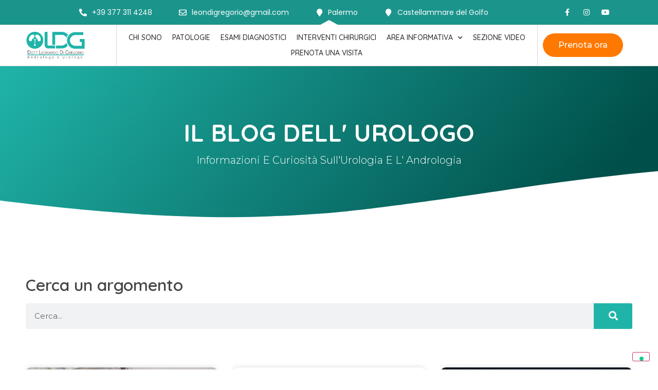

--- FILE ---
content_type: text/html; charset=UTF-8
request_url: https://www.dottordigregorio.com/category/area-informativa/interventi-chirurgici/page/2/
body_size: 19841
content:
<!doctype html>
<html lang="it-IT" prefix="og: https://ogp.me/ns#">
<head><style>img.lazy{min-height:1px}</style><link href="https://www.dottordigregorio.com/wp-content/plugins/w3-total-cache/pub/js/lazyload.min.js" as="script">
	<meta charset="UTF-8">
	<meta name="viewport" content="width=device-width, initial-scale=1">
	<link rel="profile" href="https://gmpg.org/xfn/11">
		<style>img:is([sizes="auto" i], [sizes^="auto," i]) { contain-intrinsic-size: 3000px 1500px }</style>
	
<!-- Ottimizzazione per i motori di ricerca di Rank Math - https://rankmath.com/ -->
<title>Interventi chirurgici Archivi - Dott. Leonardo Di Gregorio</title>
<meta name="robots" content="follow, index, max-snippet:-1, max-video-preview:-1, max-image-preview:large"/>
<link rel="canonical" href="https://www.dottordigregorio.com/category/area-informativa/interventi-chirurgici/page/2/" />
<link rel="prev" href="https://www.dottordigregorio.com/category/area-informativa/interventi-chirurgici/" />
<link rel="next" href="https://www.dottordigregorio.com/category/area-informativa/interventi-chirurgici/page/3/" />
<meta property="og:locale" content="it_IT" />
<meta property="og:type" content="article" />
<meta property="og:title" content="Interventi chirurgici Archivi - Dott. Leonardo Di Gregorio" />
<meta property="og:url" content="https://www.dottordigregorio.com/category/area-informativa/interventi-chirurgici/page/2/" />
<meta property="og:site_name" content="Dott. Leonardo Di Gregorio" />
<meta property="article:publisher" content="https://www.facebook.com/digregorioleonardo" />
<meta property="fb:app_id" content="1634255233" />
<meta name="twitter:card" content="summary_large_image" />
<meta name="twitter:title" content="Interventi chirurgici Archivi - Dott. Leonardo Di Gregorio" />
<meta name="twitter:site" content="@sergio" />
<meta name="twitter:label1" content="Articoli" />
<meta name="twitter:data1" content="22" />
<script type="application/ld+json" class="rank-math-schema">{"@context":"https://schema.org","@graph":[{"@type":"Person","@id":"https://www.dottordigregorio.com/#person","name":"Dr. Di Gregorio Leonardo","url":"https://www.sergiodistefano.it/gregorio","sameAs":["https://www.facebook.com/digregorioleonardo","https://twitter.com/sergio"],"email":"leondigregorio@gmail.com","address":{"@type":"PostalAddress","streetAddress":"via libert\u00e0, 161","addressLocality":"Palermo","addressRegion":"Palermo","postalCode":"90143","addressCountry":"Italia"},"telephone":"3333074747","image":{"@type":"ImageObject","@id":"https://www.dottordigregorio.com/#logo","url":"https://www.sergiodistefano.it/gregorio/wp-content/uploads/2020/10/logo-di-gregorio.png","contentUrl":"https://www.sergiodistefano.it/gregorio/wp-content/uploads/2020/10/logo-di-gregorio.png","caption":"Dr. Di Gregorio Leonardo","inLanguage":"it-IT","width":"200","height":"101"}},{"@type":"WebSite","@id":"https://www.dottordigregorio.com/#website","url":"https://www.dottordigregorio.com","name":"Dr. Di Gregorio Leonardo","publisher":{"@id":"https://www.dottordigregorio.com/#person"},"inLanguage":"it-IT"},{"@type":"BreadcrumbList","@id":"https://www.dottordigregorio.com/category/area-informativa/interventi-chirurgici/page/2/#breadcrumb","itemListElement":[{"@type":"ListItem","position":"1","item":{"@id":"https://www.dottordigregorio.com","name":"Home"}},{"@type":"ListItem","position":"2","item":{"@id":"https://www.dottordigregorio.com/category/area-informativa/interventi-chirurgici/","name":"Interventi chirurgici"}}]},{"@type":"CollectionPage","@id":"https://www.dottordigregorio.com/category/area-informativa/interventi-chirurgici/page/2/#webpage","url":"https://www.dottordigregorio.com/category/area-informativa/interventi-chirurgici/page/2/","name":"Interventi chirurgici Archivi - Dott. Leonardo Di Gregorio","isPartOf":{"@id":"https://www.dottordigregorio.com/#website"},"inLanguage":"it-IT","breadcrumb":{"@id":"https://www.dottordigregorio.com/category/area-informativa/interventi-chirurgici/page/2/#breadcrumb"}}]}</script>
<!-- /Rank Math WordPress SEO plugin -->

<link rel='dns-prefetch' href='//cdn.iubenda.com' />
<link rel='dns-prefetch' href='//cdnjs.cloudflare.com' />
<link rel="alternate" type="application/rss+xml" title="Dott. Leonardo Di Gregorio &raquo; Feed" href="https://www.dottordigregorio.com/feed/" />
<link rel="alternate" type="application/rss+xml" title="Dott. Leonardo Di Gregorio &raquo; Feed dei commenti" href="https://www.dottordigregorio.com/comments/feed/" />
<link rel="alternate" type="application/rss+xml" title="Dott. Leonardo Di Gregorio &raquo; Interventi chirurgici Feed della categoria" href="https://www.dottordigregorio.com/category/area-informativa/interventi-chirurgici/feed/" />
<script>
window._wpemojiSettings = {"baseUrl":"https:\/\/s.w.org\/images\/core\/emoji\/15.0.3\/72x72\/","ext":".png","svgUrl":"https:\/\/s.w.org\/images\/core\/emoji\/15.0.3\/svg\/","svgExt":".svg","source":{"concatemoji":"https:\/\/www.dottordigregorio.com\/wp-includes\/js\/wp-emoji-release.min.js?ver=6.7.4"}};
/*! This file is auto-generated */
!function(i,n){var o,s,e;function c(e){try{var t={supportTests:e,timestamp:(new Date).valueOf()};sessionStorage.setItem(o,JSON.stringify(t))}catch(e){}}function p(e,t,n){e.clearRect(0,0,e.canvas.width,e.canvas.height),e.fillText(t,0,0);var t=new Uint32Array(e.getImageData(0,0,e.canvas.width,e.canvas.height).data),r=(e.clearRect(0,0,e.canvas.width,e.canvas.height),e.fillText(n,0,0),new Uint32Array(e.getImageData(0,0,e.canvas.width,e.canvas.height).data));return t.every(function(e,t){return e===r[t]})}function u(e,t,n){switch(t){case"flag":return n(e,"\ud83c\udff3\ufe0f\u200d\u26a7\ufe0f","\ud83c\udff3\ufe0f\u200b\u26a7\ufe0f")?!1:!n(e,"\ud83c\uddfa\ud83c\uddf3","\ud83c\uddfa\u200b\ud83c\uddf3")&&!n(e,"\ud83c\udff4\udb40\udc67\udb40\udc62\udb40\udc65\udb40\udc6e\udb40\udc67\udb40\udc7f","\ud83c\udff4\u200b\udb40\udc67\u200b\udb40\udc62\u200b\udb40\udc65\u200b\udb40\udc6e\u200b\udb40\udc67\u200b\udb40\udc7f");case"emoji":return!n(e,"\ud83d\udc26\u200d\u2b1b","\ud83d\udc26\u200b\u2b1b")}return!1}function f(e,t,n){var r="undefined"!=typeof WorkerGlobalScope&&self instanceof WorkerGlobalScope?new OffscreenCanvas(300,150):i.createElement("canvas"),a=r.getContext("2d",{willReadFrequently:!0}),o=(a.textBaseline="top",a.font="600 32px Arial",{});return e.forEach(function(e){o[e]=t(a,e,n)}),o}function t(e){var t=i.createElement("script");t.src=e,t.defer=!0,i.head.appendChild(t)}"undefined"!=typeof Promise&&(o="wpEmojiSettingsSupports",s=["flag","emoji"],n.supports={everything:!0,everythingExceptFlag:!0},e=new Promise(function(e){i.addEventListener("DOMContentLoaded",e,{once:!0})}),new Promise(function(t){var n=function(){try{var e=JSON.parse(sessionStorage.getItem(o));if("object"==typeof e&&"number"==typeof e.timestamp&&(new Date).valueOf()<e.timestamp+604800&&"object"==typeof e.supportTests)return e.supportTests}catch(e){}return null}();if(!n){if("undefined"!=typeof Worker&&"undefined"!=typeof OffscreenCanvas&&"undefined"!=typeof URL&&URL.createObjectURL&&"undefined"!=typeof Blob)try{var e="postMessage("+f.toString()+"("+[JSON.stringify(s),u.toString(),p.toString()].join(",")+"));",r=new Blob([e],{type:"text/javascript"}),a=new Worker(URL.createObjectURL(r),{name:"wpTestEmojiSupports"});return void(a.onmessage=function(e){c(n=e.data),a.terminate(),t(n)})}catch(e){}c(n=f(s,u,p))}t(n)}).then(function(e){for(var t in e)n.supports[t]=e[t],n.supports.everything=n.supports.everything&&n.supports[t],"flag"!==t&&(n.supports.everythingExceptFlag=n.supports.everythingExceptFlag&&n.supports[t]);n.supports.everythingExceptFlag=n.supports.everythingExceptFlag&&!n.supports.flag,n.DOMReady=!1,n.readyCallback=function(){n.DOMReady=!0}}).then(function(){return e}).then(function(){var e;n.supports.everything||(n.readyCallback(),(e=n.source||{}).concatemoji?t(e.concatemoji):e.wpemoji&&e.twemoji&&(t(e.twemoji),t(e.wpemoji)))}))}((window,document),window._wpemojiSettings);
</script>
<style id='wp-emoji-styles-inline-css'>

	img.wp-smiley, img.emoji {
		display: inline !important;
		border: none !important;
		box-shadow: none !important;
		height: 1em !important;
		width: 1em !important;
		margin: 0 0.07em !important;
		vertical-align: -0.1em !important;
		background: none !important;
		padding: 0 !important;
	}
</style>
<style id='global-styles-inline-css'>
:root{--wp--preset--aspect-ratio--square: 1;--wp--preset--aspect-ratio--4-3: 4/3;--wp--preset--aspect-ratio--3-4: 3/4;--wp--preset--aspect-ratio--3-2: 3/2;--wp--preset--aspect-ratio--2-3: 2/3;--wp--preset--aspect-ratio--16-9: 16/9;--wp--preset--aspect-ratio--9-16: 9/16;--wp--preset--color--black: #000000;--wp--preset--color--cyan-bluish-gray: #abb8c3;--wp--preset--color--white: #ffffff;--wp--preset--color--pale-pink: #f78da7;--wp--preset--color--vivid-red: #cf2e2e;--wp--preset--color--luminous-vivid-orange: #ff6900;--wp--preset--color--luminous-vivid-amber: #fcb900;--wp--preset--color--light-green-cyan: #7bdcb5;--wp--preset--color--vivid-green-cyan: #00d084;--wp--preset--color--pale-cyan-blue: #8ed1fc;--wp--preset--color--vivid-cyan-blue: #0693e3;--wp--preset--color--vivid-purple: #9b51e0;--wp--preset--gradient--vivid-cyan-blue-to-vivid-purple: linear-gradient(135deg,rgba(6,147,227,1) 0%,rgb(155,81,224) 100%);--wp--preset--gradient--light-green-cyan-to-vivid-green-cyan: linear-gradient(135deg,rgb(122,220,180) 0%,rgb(0,208,130) 100%);--wp--preset--gradient--luminous-vivid-amber-to-luminous-vivid-orange: linear-gradient(135deg,rgba(252,185,0,1) 0%,rgba(255,105,0,1) 100%);--wp--preset--gradient--luminous-vivid-orange-to-vivid-red: linear-gradient(135deg,rgba(255,105,0,1) 0%,rgb(207,46,46) 100%);--wp--preset--gradient--very-light-gray-to-cyan-bluish-gray: linear-gradient(135deg,rgb(238,238,238) 0%,rgb(169,184,195) 100%);--wp--preset--gradient--cool-to-warm-spectrum: linear-gradient(135deg,rgb(74,234,220) 0%,rgb(151,120,209) 20%,rgb(207,42,186) 40%,rgb(238,44,130) 60%,rgb(251,105,98) 80%,rgb(254,248,76) 100%);--wp--preset--gradient--blush-light-purple: linear-gradient(135deg,rgb(255,206,236) 0%,rgb(152,150,240) 100%);--wp--preset--gradient--blush-bordeaux: linear-gradient(135deg,rgb(254,205,165) 0%,rgb(254,45,45) 50%,rgb(107,0,62) 100%);--wp--preset--gradient--luminous-dusk: linear-gradient(135deg,rgb(255,203,112) 0%,rgb(199,81,192) 50%,rgb(65,88,208) 100%);--wp--preset--gradient--pale-ocean: linear-gradient(135deg,rgb(255,245,203) 0%,rgb(182,227,212) 50%,rgb(51,167,181) 100%);--wp--preset--gradient--electric-grass: linear-gradient(135deg,rgb(202,248,128) 0%,rgb(113,206,126) 100%);--wp--preset--gradient--midnight: linear-gradient(135deg,rgb(2,3,129) 0%,rgb(40,116,252) 100%);--wp--preset--font-size--small: 13px;--wp--preset--font-size--medium: 20px;--wp--preset--font-size--large: 36px;--wp--preset--font-size--x-large: 42px;--wp--preset--spacing--20: 0.44rem;--wp--preset--spacing--30: 0.67rem;--wp--preset--spacing--40: 1rem;--wp--preset--spacing--50: 1.5rem;--wp--preset--spacing--60: 2.25rem;--wp--preset--spacing--70: 3.38rem;--wp--preset--spacing--80: 5.06rem;--wp--preset--shadow--natural: 6px 6px 9px rgba(0, 0, 0, 0.2);--wp--preset--shadow--deep: 12px 12px 50px rgba(0, 0, 0, 0.4);--wp--preset--shadow--sharp: 6px 6px 0px rgba(0, 0, 0, 0.2);--wp--preset--shadow--outlined: 6px 6px 0px -3px rgba(255, 255, 255, 1), 6px 6px rgba(0, 0, 0, 1);--wp--preset--shadow--crisp: 6px 6px 0px rgba(0, 0, 0, 1);}:root { --wp--style--global--content-size: 800px;--wp--style--global--wide-size: 1200px; }:where(body) { margin: 0; }.wp-site-blocks > .alignleft { float: left; margin-right: 2em; }.wp-site-blocks > .alignright { float: right; margin-left: 2em; }.wp-site-blocks > .aligncenter { justify-content: center; margin-left: auto; margin-right: auto; }:where(.wp-site-blocks) > * { margin-block-start: 24px; margin-block-end: 0; }:where(.wp-site-blocks) > :first-child { margin-block-start: 0; }:where(.wp-site-blocks) > :last-child { margin-block-end: 0; }:root { --wp--style--block-gap: 24px; }:root :where(.is-layout-flow) > :first-child{margin-block-start: 0;}:root :where(.is-layout-flow) > :last-child{margin-block-end: 0;}:root :where(.is-layout-flow) > *{margin-block-start: 24px;margin-block-end: 0;}:root :where(.is-layout-constrained) > :first-child{margin-block-start: 0;}:root :where(.is-layout-constrained) > :last-child{margin-block-end: 0;}:root :where(.is-layout-constrained) > *{margin-block-start: 24px;margin-block-end: 0;}:root :where(.is-layout-flex){gap: 24px;}:root :where(.is-layout-grid){gap: 24px;}.is-layout-flow > .alignleft{float: left;margin-inline-start: 0;margin-inline-end: 2em;}.is-layout-flow > .alignright{float: right;margin-inline-start: 2em;margin-inline-end: 0;}.is-layout-flow > .aligncenter{margin-left: auto !important;margin-right: auto !important;}.is-layout-constrained > .alignleft{float: left;margin-inline-start: 0;margin-inline-end: 2em;}.is-layout-constrained > .alignright{float: right;margin-inline-start: 2em;margin-inline-end: 0;}.is-layout-constrained > .aligncenter{margin-left: auto !important;margin-right: auto !important;}.is-layout-constrained > :where(:not(.alignleft):not(.alignright):not(.alignfull)){max-width: var(--wp--style--global--content-size);margin-left: auto !important;margin-right: auto !important;}.is-layout-constrained > .alignwide{max-width: var(--wp--style--global--wide-size);}body .is-layout-flex{display: flex;}.is-layout-flex{flex-wrap: wrap;align-items: center;}.is-layout-flex > :is(*, div){margin: 0;}body .is-layout-grid{display: grid;}.is-layout-grid > :is(*, div){margin: 0;}body{padding-top: 0px;padding-right: 0px;padding-bottom: 0px;padding-left: 0px;}a:where(:not(.wp-element-button)){text-decoration: underline;}:root :where(.wp-element-button, .wp-block-button__link){background-color: #32373c;border-width: 0;color: #fff;font-family: inherit;font-size: inherit;line-height: inherit;padding: calc(0.667em + 2px) calc(1.333em + 2px);text-decoration: none;}.has-black-color{color: var(--wp--preset--color--black) !important;}.has-cyan-bluish-gray-color{color: var(--wp--preset--color--cyan-bluish-gray) !important;}.has-white-color{color: var(--wp--preset--color--white) !important;}.has-pale-pink-color{color: var(--wp--preset--color--pale-pink) !important;}.has-vivid-red-color{color: var(--wp--preset--color--vivid-red) !important;}.has-luminous-vivid-orange-color{color: var(--wp--preset--color--luminous-vivid-orange) !important;}.has-luminous-vivid-amber-color{color: var(--wp--preset--color--luminous-vivid-amber) !important;}.has-light-green-cyan-color{color: var(--wp--preset--color--light-green-cyan) !important;}.has-vivid-green-cyan-color{color: var(--wp--preset--color--vivid-green-cyan) !important;}.has-pale-cyan-blue-color{color: var(--wp--preset--color--pale-cyan-blue) !important;}.has-vivid-cyan-blue-color{color: var(--wp--preset--color--vivid-cyan-blue) !important;}.has-vivid-purple-color{color: var(--wp--preset--color--vivid-purple) !important;}.has-black-background-color{background-color: var(--wp--preset--color--black) !important;}.has-cyan-bluish-gray-background-color{background-color: var(--wp--preset--color--cyan-bluish-gray) !important;}.has-white-background-color{background-color: var(--wp--preset--color--white) !important;}.has-pale-pink-background-color{background-color: var(--wp--preset--color--pale-pink) !important;}.has-vivid-red-background-color{background-color: var(--wp--preset--color--vivid-red) !important;}.has-luminous-vivid-orange-background-color{background-color: var(--wp--preset--color--luminous-vivid-orange) !important;}.has-luminous-vivid-amber-background-color{background-color: var(--wp--preset--color--luminous-vivid-amber) !important;}.has-light-green-cyan-background-color{background-color: var(--wp--preset--color--light-green-cyan) !important;}.has-vivid-green-cyan-background-color{background-color: var(--wp--preset--color--vivid-green-cyan) !important;}.has-pale-cyan-blue-background-color{background-color: var(--wp--preset--color--pale-cyan-blue) !important;}.has-vivid-cyan-blue-background-color{background-color: var(--wp--preset--color--vivid-cyan-blue) !important;}.has-vivid-purple-background-color{background-color: var(--wp--preset--color--vivid-purple) !important;}.has-black-border-color{border-color: var(--wp--preset--color--black) !important;}.has-cyan-bluish-gray-border-color{border-color: var(--wp--preset--color--cyan-bluish-gray) !important;}.has-white-border-color{border-color: var(--wp--preset--color--white) !important;}.has-pale-pink-border-color{border-color: var(--wp--preset--color--pale-pink) !important;}.has-vivid-red-border-color{border-color: var(--wp--preset--color--vivid-red) !important;}.has-luminous-vivid-orange-border-color{border-color: var(--wp--preset--color--luminous-vivid-orange) !important;}.has-luminous-vivid-amber-border-color{border-color: var(--wp--preset--color--luminous-vivid-amber) !important;}.has-light-green-cyan-border-color{border-color: var(--wp--preset--color--light-green-cyan) !important;}.has-vivid-green-cyan-border-color{border-color: var(--wp--preset--color--vivid-green-cyan) !important;}.has-pale-cyan-blue-border-color{border-color: var(--wp--preset--color--pale-cyan-blue) !important;}.has-vivid-cyan-blue-border-color{border-color: var(--wp--preset--color--vivid-cyan-blue) !important;}.has-vivid-purple-border-color{border-color: var(--wp--preset--color--vivid-purple) !important;}.has-vivid-cyan-blue-to-vivid-purple-gradient-background{background: var(--wp--preset--gradient--vivid-cyan-blue-to-vivid-purple) !important;}.has-light-green-cyan-to-vivid-green-cyan-gradient-background{background: var(--wp--preset--gradient--light-green-cyan-to-vivid-green-cyan) !important;}.has-luminous-vivid-amber-to-luminous-vivid-orange-gradient-background{background: var(--wp--preset--gradient--luminous-vivid-amber-to-luminous-vivid-orange) !important;}.has-luminous-vivid-orange-to-vivid-red-gradient-background{background: var(--wp--preset--gradient--luminous-vivid-orange-to-vivid-red) !important;}.has-very-light-gray-to-cyan-bluish-gray-gradient-background{background: var(--wp--preset--gradient--very-light-gray-to-cyan-bluish-gray) !important;}.has-cool-to-warm-spectrum-gradient-background{background: var(--wp--preset--gradient--cool-to-warm-spectrum) !important;}.has-blush-light-purple-gradient-background{background: var(--wp--preset--gradient--blush-light-purple) !important;}.has-blush-bordeaux-gradient-background{background: var(--wp--preset--gradient--blush-bordeaux) !important;}.has-luminous-dusk-gradient-background{background: var(--wp--preset--gradient--luminous-dusk) !important;}.has-pale-ocean-gradient-background{background: var(--wp--preset--gradient--pale-ocean) !important;}.has-electric-grass-gradient-background{background: var(--wp--preset--gradient--electric-grass) !important;}.has-midnight-gradient-background{background: var(--wp--preset--gradient--midnight) !important;}.has-small-font-size{font-size: var(--wp--preset--font-size--small) !important;}.has-medium-font-size{font-size: var(--wp--preset--font-size--medium) !important;}.has-large-font-size{font-size: var(--wp--preset--font-size--large) !important;}.has-x-large-font-size{font-size: var(--wp--preset--font-size--x-large) !important;}
:root :where(.wp-block-pullquote){font-size: 1.5em;line-height: 1.6;}
</style>
<link rel='stylesheet' id='hello-elementor-css' href='https://www.dottordigregorio.com/wp-content/themes/hello-elementor/style.min.css?ver=3.3.0' media='all' />
<link rel='stylesheet' id='hello-elementor-theme-style-css' href='https://www.dottordigregorio.com/wp-content/themes/hello-elementor/theme.min.css?ver=3.3.0' media='all' />
<link rel='stylesheet' id='hello-elementor-header-footer-css' href='https://www.dottordigregorio.com/wp-content/themes/hello-elementor/header-footer.min.css?ver=3.3.0' media='all' />
<link rel='stylesheet' id='elementor-frontend-css' href='https://www.dottordigregorio.com/wp-content/plugins/elementor/assets/css/frontend.min.css?ver=3.27.6' media='all' />
<link rel='stylesheet' id='widget-icon-list-css' href='https://www.dottordigregorio.com/wp-content/plugins/elementor/assets/css/widget-icon-list.min.css?ver=3.27.6' media='all' />
<link rel='stylesheet' id='widget-social-icons-css' href='https://www.dottordigregorio.com/wp-content/plugins/elementor/assets/css/widget-social-icons.min.css?ver=3.27.6' media='all' />
<link rel='stylesheet' id='e-apple-webkit-css' href='https://www.dottordigregorio.com/wp-content/plugins/elementor/assets/css/conditionals/apple-webkit.min.css?ver=3.27.6' media='all' />
<link rel='stylesheet' id='e-shapes-css' href='https://www.dottordigregorio.com/wp-content/plugins/elementor/assets/css/conditionals/shapes.min.css?ver=3.27.6' media='all' />
<link rel='stylesheet' id='widget-image-css' href='https://www.dottordigregorio.com/wp-content/plugins/elementor/assets/css/widget-image.min.css?ver=3.27.6' media='all' />
<link rel='stylesheet' id='widget-nav-menu-css' href='https://www.dottordigregorio.com/wp-content/plugins/elementor-pro/assets/css/widget-nav-menu.min.css?ver=3.24.2' media='all' />
<link rel='stylesheet' id='widget-heading-css' href='https://www.dottordigregorio.com/wp-content/plugins/elementor/assets/css/widget-heading.min.css?ver=3.27.6' media='all' />
<link rel='stylesheet' id='widget-text-editor-css' href='https://www.dottordigregorio.com/wp-content/plugins/elementor/assets/css/widget-text-editor.min.css?ver=3.27.6' media='all' />
<link rel='stylesheet' id='widget-theme-elements-css' href='https://www.dottordigregorio.com/wp-content/plugins/elementor-pro/assets/css/widget-theme-elements.min.css?ver=3.24.2' media='all' />
<link rel='stylesheet' id='elementor-icons-shared-0-css' href='https://www.dottordigregorio.com/wp-content/plugins/elementor/assets/lib/font-awesome/css/fontawesome.min.css?ver=5.15.3' media='all' />
<link rel='stylesheet' id='elementor-icons-fa-solid-css' href='https://www.dottordigregorio.com/wp-content/plugins/elementor/assets/lib/font-awesome/css/solid.min.css?ver=5.15.3' media='all' />
<link rel='stylesheet' id='widget-posts-css' href='https://www.dottordigregorio.com/wp-content/plugins/elementor-pro/assets/css/widget-posts.min.css?ver=3.24.2' media='all' />
<link rel='stylesheet' id='widget-divider-css' href='https://www.dottordigregorio.com/wp-content/plugins/elementor/assets/css/widget-divider.min.css?ver=3.27.6' media='all' />
<link rel='stylesheet' id='e-animation-fadeInDown-css' href='https://www.dottordigregorio.com/wp-content/plugins/elementor/assets/lib/animations/styles/fadeInDown.min.css?ver=3.27.6' media='all' />
<link rel='stylesheet' id='e-animation-fadeIn-css' href='https://www.dottordigregorio.com/wp-content/plugins/elementor/assets/lib/animations/styles/fadeIn.min.css?ver=3.27.6' media='all' />
<link rel='stylesheet' id='elementor-icons-css' href='https://www.dottordigregorio.com/wp-content/plugins/elementor/assets/lib/eicons/css/elementor-icons.min.css?ver=5.35.0' media='all' />
<link rel='stylesheet' id='elementor-post-1551-css' href='https://www.dottordigregorio.com/wp-content/uploads/elementor/css/post-1551.css?ver=1741175658' media='all' />
<link rel='stylesheet' id='amelia-elementor-widget-font-css' href='https://www.dottordigregorio.com/wp-content/plugins/ameliabooking/public/css/frontend/elementor.css?ver=6.3' media='all' />
<link rel='stylesheet' id='elementor-pro-css' href='https://www.dottordigregorio.com/wp-content/plugins/elementor-pro/assets/css/frontend.min.css?ver=3.24.2' media='all' />
<link rel='stylesheet' id='elementor-post-2399-css' href='https://www.dottordigregorio.com/wp-content/uploads/elementor/css/post-2399.css?ver=1741175658' media='all' />
<link rel='stylesheet' id='elementor-post-1440-css' href='https://www.dottordigregorio.com/wp-content/uploads/elementor/css/post-1440.css?ver=1760367866' media='all' />
<link rel='stylesheet' id='elementor-post-2754-css' href='https://www.dottordigregorio.com/wp-content/uploads/elementor/css/post-2754.css?ver=1741179753' media='all' />
<link rel='stylesheet' id='elementor-post-3496-css' href='https://www.dottordigregorio.com/wp-content/uploads/elementor/css/post-3496.css?ver=1741175658' media='all' />
<link rel='stylesheet' id='google-fonts-1-css' href='https://fonts.googleapis.com/css?family=Abril+Fatface%3A100%2C100italic%2C200%2C200italic%2C300%2C300italic%2C400%2C400italic%2C500%2C500italic%2C600%2C600italic%2C700%2C700italic%2C800%2C800italic%2C900%2C900italic%7CMontserrat%3A100%2C100italic%2C200%2C200italic%2C300%2C300italic%2C400%2C400italic%2C500%2C500italic%2C600%2C600italic%2C700%2C700italic%2C800%2C800italic%2C900%2C900italic%7CPoppins%3A100%2C100italic%2C200%2C200italic%2C300%2C300italic%2C400%2C400italic%2C500%2C500italic%2C600%2C600italic%2C700%2C700italic%2C800%2C800italic%2C900%2C900italic%7CQuicksand%3A100%2C100italic%2C200%2C200italic%2C300%2C300italic%2C400%2C400italic%2C500%2C500italic%2C600%2C600italic%2C700%2C700italic%2C800%2C800italic%2C900%2C900italic&#038;display=auto&#038;ver=6.7.4' media='all' />
<link rel='stylesheet' id='elementor-icons-fa-regular-css' href='https://www.dottordigregorio.com/wp-content/plugins/elementor/assets/lib/font-awesome/css/regular.min.css?ver=5.15.3' media='all' />
<link rel='stylesheet' id='elementor-icons-fa-brands-css' href='https://www.dottordigregorio.com/wp-content/plugins/elementor/assets/lib/font-awesome/css/brands.min.css?ver=5.15.3' media='all' />
<link rel="preconnect" href="https://fonts.gstatic.com/" crossorigin>
<script  type="text/javascript" class=" _iub_cs_skip" id="iubenda-head-inline-scripts-0">
var _iub = _iub || [];
_iub.csConfiguration = {"askConsentAtCookiePolicyUpdate":true,"cookiePolicyInOtherWindow":true,"enableTcf":true,"googleAdditionalConsentMode":true,"perPurposeConsent":true,"siteId":1248969,"tcfPurposes":{"2":"consent_only","7":"consent_only","8":"consent_only","9":"consent_only","10":"consent_only","11":"consent_only"},"whitelabel":false,"cookiePolicyId":99240017,"lang":"it", "banner":{ "acceptButtonDisplay":true,"closeButtonRejects":true,"customizeButtonDisplay":true,"explicitWithdrawal":true,"listPurposes":true,"position":"float-top-center" }};
</script>
<script  type="text/javascript" class=" _iub_cs_skip" src="//cdn.iubenda.com/cs/tcf/stub-v2.js?ver=3.12.1" id="iubenda-head-scripts-1-js"></script>
<script  type="text/javascript" class=" _iub_cs_skip" src="//cdn.iubenda.com/cs/tcf/safe-tcf-v2.js?ver=3.12.1" id="iubenda-head-scripts-2-js"></script>
<script  type="text/javascript" charset="UTF-8" async="" class=" _iub_cs_skip" src="//cdn.iubenda.com/cs/iubenda_cs.js?ver=3.12.1" id="iubenda-head-scripts-3-js"></script>
<script src="https://www.dottordigregorio.com/wp-includes/js/jquery/jquery.min.js?ver=3.7.1" id="jquery-core-js"></script>
<script src="https://www.dottordigregorio.com/wp-includes/js/jquery/jquery-migrate.min.js?ver=3.4.1" id="jquery-migrate-js"></script>
<script src="//cdnjs.cloudflare.com/ajax/libs/jquery-easing/1.4.1/jquery.easing.min.js?ver=6.7.4" id="jquery-easing-js"></script>
<link rel="https://api.w.org/" href="https://www.dottordigregorio.com/wp-json/" /><link rel="alternate" title="JSON" type="application/json" href="https://www.dottordigregorio.com/wp-json/wp/v2/categories/75" /><link rel="EditURI" type="application/rsd+xml" title="RSD" href="https://www.dottordigregorio.com/xmlrpc.php?rsd" />
<meta name="generator" content="WordPress 6.7.4" />
<!-- Google Tag Manager -->
<script>(function(w,d,s,l,i){w[l]=w[l]||[];w[l].push({'gtm.start':
new Date().getTime(),event:'gtm.js'});var f=d.getElementsByTagName(s)[0],
j=d.createElement(s),dl=l!='dataLayer'?'&l='+l:'';j.async=true;j.src=
'https://www.googletagmanager.com/gtm.js?id='+i+dl;f.parentNode.insertBefore(j,f);
})(window,document,'script','dataLayer','GTM-P645MJW');</script>
<!-- End Google Tag Manager -->

<!-- Global site tag (gtag.js) - Google Analytics -->
<script async src="https://www.googletagmanager.com/gtag/js?id=UA-117683687-1"></script>
<script>
  window.dataLayer = window.dataLayer || [];
  function gtag(){dataLayer.push(arguments);}
  gtag('js', new Date());

  gtag('config', 'UA-117683687-1');
</script>

<script defer async src='https://cdn.trustindex.io/loader-cert.js?0b3e86626224619d70261031238'></script>
<meta name="generator" content="Elementor 3.27.6; features: additional_custom_breakpoints; settings: css_print_method-external, google_font-enabled, font_display-auto">
			<style>
				.e-con.e-parent:nth-of-type(n+4):not(.e-lazyloaded):not(.e-no-lazyload),
				.e-con.e-parent:nth-of-type(n+4):not(.e-lazyloaded):not(.e-no-lazyload) * {
					background-image: none !important;
				}
				@media screen and (max-height: 1024px) {
					.e-con.e-parent:nth-of-type(n+3):not(.e-lazyloaded):not(.e-no-lazyload),
					.e-con.e-parent:nth-of-type(n+3):not(.e-lazyloaded):not(.e-no-lazyload) * {
						background-image: none !important;
					}
				}
				@media screen and (max-height: 640px) {
					.e-con.e-parent:nth-of-type(n+2):not(.e-lazyloaded):not(.e-no-lazyload),
					.e-con.e-parent:nth-of-type(n+2):not(.e-lazyloaded):not(.e-no-lazyload) * {
						background-image: none !important;
					}
				}
			</style>
			<!-- Call Now Button 1.4.16 (https://callnowbutton.com) [renderer:cloud, id:domain_ad42d9d8_6dc1_4e11_8339_f0a19aa58973]-->
<script data-cnb-version="1.4.16" type="text/javascript" async="async" src="https://user.callnowbutton.com/domain_ad42d9d8_6dc1_4e11_8339_f0a19aa58973.js"></script>
<link rel="icon" href="https://www.dottordigregorio.com/wp-content/uploads/2021/01/cropped-favi-di-gregorio-32x32.png" sizes="32x32" />
<link rel="icon" href="https://www.dottordigregorio.com/wp-content/uploads/2021/01/cropped-favi-di-gregorio-192x192.png" sizes="192x192" />
<link rel="apple-touch-icon" href="https://www.dottordigregorio.com/wp-content/uploads/2021/01/cropped-favi-di-gregorio-180x180.png" />
<meta name="msapplication-TileImage" content="https://www.dottordigregorio.com/wp-content/uploads/2021/01/cropped-favi-di-gregorio-270x270.png" />
		<style id="wp-custom-css">
			.woocommerce-notices-wrapper {
    position: absolute;
    margin-top: 90px;
    width: 100%;
    z-index: 99999;
}
.woocommerce-message {
    border-top-color: #FF5722;
}
.elementor-menu-cart__product-image img {
	border-radius: 100px;
}
.elementor-menu-cart__close-button:after, .elementor-menu-cart__close-button:before {
    content: "";
    position: absolute;
    height: 1px;
    width: 100%;
    top: 50%;
    left: 0;
    margin-top: -1px;
    background: #000;
    border-radius: 1px;
}
.woocommerce a.button.alt {
	background-color: #FF7618;
}
.woocommerce a.button.alt:hover {
	background-color: #fa6b09;
}		</style>
		</head>
<body class="archive paged category category-interventi-chirurgici category-75 wp-embed-responsive paged-2 category-paged-2 theme-default elementor-default elementor-template-full-width elementor-kit-1551 elementor-page-2754">

<!-- Google Tag Manager (noscript) -->
<noscript><iframe src="https://www.googletagmanager.com/ns.html?id=GTM-P645MJW"
height="0" width="0" style="display:none;visibility:hidden"></iframe></noscript>
<!-- End Google Tag Manager (noscript) -->
<a class="skip-link screen-reader-text" href="#content">Vai al contenuto</a>

		<div data-elementor-type="header" data-elementor-id="2399" class="elementor elementor-2399 elementor-location-header" data-elementor-post-type="elementor_library">
					<header class="elementor-section elementor-top-section elementor-element elementor-element-1d8c735 elementor-section-full_width elementor-section-height-default elementor-section-height-default" data-id="1d8c735" data-element_type="section" data-settings="{&quot;background_background&quot;:&quot;classic&quot;}">
						<div class="elementor-container elementor-column-gap-no">
					<div class="elementor-column elementor-col-100 elementor-top-column elementor-element elementor-element-8217bfa" data-id="8217bfa" data-element_type="column">
			<div class="elementor-widget-wrap elementor-element-populated">
						<section class="elementor-section elementor-inner-section elementor-element elementor-element-7525292 elementor-section-full_width elementor-section-height-default elementor-section-height-default" data-id="7525292" data-element_type="section" data-settings="{&quot;background_background&quot;:&quot;classic&quot;,&quot;shape_divider_bottom&quot;:&quot;arrow&quot;}">
					<div class="elementor-shape elementor-shape-bottom" data-negative="false">
			<svg xmlns="http://www.w3.org/2000/svg" viewBox="0 0 700 10" preserveAspectRatio="none">
	<path class="elementor-shape-fill" d="M350,10L340,0h20L350,10z"/>
</svg>		</div>
					<div class="elementor-container elementor-column-gap-default">
					<div class="elementor-column elementor-col-50 elementor-inner-column elementor-element elementor-element-fa54376" data-id="fa54376" data-element_type="column">
			<div class="elementor-widget-wrap elementor-element-populated">
						<div class="elementor-element elementor-element-24c5a35 elementor-icon-list--layout-inline elementor-align-center elementor-mobile-align-center elementor-list-item-link-full_width elementor-widget elementor-widget-icon-list" data-id="24c5a35" data-element_type="widget" data-widget_type="icon-list.default">
				<div class="elementor-widget-container">
							<ul class="elementor-icon-list-items elementor-inline-items">
							<li class="elementor-icon-list-item elementor-inline-item">
											<a href="tel:+393773114248">

												<span class="elementor-icon-list-icon">
							<i aria-hidden="true" class="fas fa-phone-alt"></i>						</span>
										<span class="elementor-icon-list-text">+39 377 311 4248</span>
											</a>
									</li>
								<li class="elementor-icon-list-item elementor-inline-item">
											<span class="elementor-icon-list-icon">
							<i aria-hidden="true" class="far fa-envelope"></i>						</span>
										<span class="elementor-icon-list-text">leondigregorio@gmail.com</span>
									</li>
								<li class="elementor-icon-list-item elementor-inline-item">
											<a href="https://www.dottordigregorio.com/prenota/">

												<span class="elementor-icon-list-icon">
							<i aria-hidden="true" class="fas fa-map-marker"></i>						</span>
										<span class="elementor-icon-list-text">Palermo</span>
											</a>
									</li>
								<li class="elementor-icon-list-item elementor-inline-item">
											<a href="https://www.dottordigregorio.com/prenota/">

												<span class="elementor-icon-list-icon">
							<i aria-hidden="true" class="fas fa-map-marker"></i>						</span>
										<span class="elementor-icon-list-text">Castellammare del Golfo</span>
											</a>
									</li>
						</ul>
						</div>
				</div>
					</div>
		</div>
				<div class="elementor-column elementor-col-50 elementor-inner-column elementor-element elementor-element-9813b06 elementor-hidden-tablet elementor-hidden-phone" data-id="9813b06" data-element_type="column">
			<div class="elementor-widget-wrap elementor-element-populated">
						<div class="elementor-element elementor-element-cf1d343 elementor-shape-rounded elementor-grid-0 e-grid-align-center elementor-widget elementor-widget-social-icons" data-id="cf1d343" data-element_type="widget" data-widget_type="social-icons.default">
				<div class="elementor-widget-container">
							<div class="elementor-social-icons-wrapper elementor-grid">
							<span class="elementor-grid-item">
					<a class="elementor-icon elementor-social-icon elementor-social-icon-facebook-f elementor-repeater-item-97e7432" href="https://www.facebook.com/digregorioleonardo/" target="_blank">
						<span class="elementor-screen-only">Facebook-f</span>
						<i class="fab fa-facebook-f"></i>					</a>
				</span>
							<span class="elementor-grid-item">
					<a class="elementor-icon elementor-social-icon elementor-social-icon-instagram elementor-repeater-item-ce97723" href="https://www.instagram.com/dott_di_gregorio_leonardo/" target="_blank">
						<span class="elementor-screen-only">Instagram</span>
						<i class="fab fa-instagram"></i>					</a>
				</span>
							<span class="elementor-grid-item">
					<a class="elementor-icon elementor-social-icon elementor-social-icon-youtube elementor-repeater-item-45ab12f" href="https://www.youtube.com/@dott.leonardodigregorio" target="_blank">
						<span class="elementor-screen-only">Youtube</span>
						<i class="fab fa-youtube"></i>					</a>
				</span>
					</div>
						</div>
				</div>
					</div>
		</div>
					</div>
		</section>
				<section class="elementor-section elementor-inner-section elementor-element elementor-element-90df64d elementor-section-full_width elementor-section-height-default elementor-section-height-default" data-id="90df64d" data-element_type="section" data-settings="{&quot;background_background&quot;:&quot;classic&quot;,&quot;sticky&quot;:&quot;top&quot;,&quot;sticky_on&quot;:[&quot;desktop&quot;,&quot;tablet&quot;,&quot;mobile&quot;],&quot;sticky_offset&quot;:0,&quot;sticky_effects_offset&quot;:0}">
						<div class="elementor-container elementor-column-gap-default">
					<div class="elementor-column elementor-col-33 elementor-inner-column elementor-element elementor-element-1583ec6" data-id="1583ec6" data-element_type="column">
			<div class="elementor-widget-wrap elementor-element-populated">
						<div class="elementor-element elementor-element-ce2c4d2 elementor-widget elementor-widget-image" data-id="ce2c4d2" data-element_type="widget" data-widget_type="image.default">
				<div class="elementor-widget-container">
																<a href="https://www.dottordigregorio.com">
							<img width="200" height="101" src="data:image/svg+xml,%3Csvg%20xmlns='http://www.w3.org/2000/svg'%20viewBox='0%200%20200%20101'%3E%3C/svg%3E" data-src="https://www.dottordigregorio.com/wp-content/uploads/2020/10/logo-di-gregorio.png" class="attachment-full size-full wp-image-3274 lazy" alt="logo dr. leonardo di gregorio" />								</a>
															</div>
				</div>
					</div>
		</div>
				<div class="elementor-column elementor-col-33 elementor-inner-column elementor-element elementor-element-693daff" data-id="693daff" data-element_type="column">
			<div class="elementor-widget-wrap elementor-element-populated">
						<div class="elementor-element elementor-element-1386884 elementor-nav-menu__align-center elementor-nav-menu--stretch elementor-nav-menu--dropdown-tablet elementor-nav-menu__text-align-aside elementor-nav-menu--toggle elementor-nav-menu--burger elementor-widget elementor-widget-nav-menu" data-id="1386884" data-element_type="widget" data-settings="{&quot;full_width&quot;:&quot;stretch&quot;,&quot;submenu_icon&quot;:{&quot;value&quot;:&quot;&lt;i class=\&quot;fas fa-chevron-down\&quot;&gt;&lt;\/i&gt;&quot;,&quot;library&quot;:&quot;fa-solid&quot;},&quot;layout&quot;:&quot;horizontal&quot;,&quot;toggle&quot;:&quot;burger&quot;}" data-widget_type="nav-menu.default">
				<div class="elementor-widget-container">
								<nav aria-label="Menu" class="elementor-nav-menu--main elementor-nav-menu__container elementor-nav-menu--layout-horizontal e--pointer-underline e--animation-slide">
				<ul id="menu-1-1386884" class="elementor-nav-menu"><li class="menu-item menu-item-type-post_type menu-item-object-page menu-item-4469"><a href="https://www.dottordigregorio.com/chi-sono/" class="elementor-item">Chi sono</a></li>
<li class="pat-menu menu-item menu-item-type-custom menu-item-object-custom menu-item-3283"><a href="#" class="elementor-item elementor-item-anchor">Patologie</a></li>
<li class="menu-item menu-item-type-post_type menu-item-object-page menu-item-4437"><a href="https://www.dottordigregorio.com/esami-diagnostici/" class="elementor-item">Esami diagnostici</a></li>
<li class="menu-item menu-item-type-post_type menu-item-object-page menu-item-4449"><a href="https://www.dottordigregorio.com/interventi-chirurgici/" class="elementor-item">Interventi chirurgici</a></li>
<li class="menu-item menu-item-type-custom menu-item-object-custom current-menu-ancestor current-menu-parent menu-item-has-children menu-item-3286"><a href="https://www.dottordigregorio.com/gli-articoli/" class="elementor-item">Area Informativa</a>
<ul class="sub-menu elementor-nav-menu--dropdown">
	<li class="menu-item menu-item-type-taxonomy menu-item-object-category menu-item-3635"><a href="https://www.dottordigregorio.com/category/area-informativa/informazioni-e-curiosita/" class="elementor-sub-item">Informazioni e Curiosità</a></li>
	<li class="menu-item menu-item-type-taxonomy menu-item-object-category menu-item-3634"><a href="https://www.dottordigregorio.com/category/area-informativa/patologie/" class="elementor-sub-item">Patologie</a></li>
	<li class="menu-item menu-item-type-taxonomy menu-item-object-category menu-item-3638"><a href="https://www.dottordigregorio.com/category/area-informativa/esami-diagnostici/" class="elementor-sub-item">Esami Diagnostici</a></li>
	<li class="menu-item menu-item-type-taxonomy menu-item-object-category current-menu-item menu-item-3636"><a href="https://www.dottordigregorio.com/category/area-informativa/interventi-chirurgici/" aria-current="page" class="elementor-sub-item elementor-item-active">Interventi chirurgici</a></li>
	<li class="menu-item menu-item-type-taxonomy menu-item-object-category menu-item-3637"><a href="https://www.dottordigregorio.com/category/test/" class="elementor-sub-item">Test</a></li>
</ul>
</li>
<li class="menu-item menu-item-type-post_type menu-item-object-page menu-item-5228"><a href="https://www.dottordigregorio.com/video-informativi-urologia-e-andrologia/" class="elementor-item">Sezione Video</a></li>
<li class="menu-item menu-item-type-post_type menu-item-object-page menu-item-4548"><a href="https://www.dottordigregorio.com/prenota/" class="elementor-item">Prenota una Visita</a></li>
</ul>			</nav>
					<div class="elementor-menu-toggle" role="button" tabindex="0" aria-label="Menu di commutazione" aria-expanded="false">
			<i aria-hidden="true" role="presentation" class="elementor-menu-toggle__icon--open eicon-menu-bar"></i><i aria-hidden="true" role="presentation" class="elementor-menu-toggle__icon--close eicon-close"></i>			<span class="elementor-screen-only">Menu</span>
		</div>
					<nav class="elementor-nav-menu--dropdown elementor-nav-menu__container" aria-hidden="true">
				<ul id="menu-2-1386884" class="elementor-nav-menu"><li class="menu-item menu-item-type-post_type menu-item-object-page menu-item-4469"><a href="https://www.dottordigregorio.com/chi-sono/" class="elementor-item" tabindex="-1">Chi sono</a></li>
<li class="pat-menu menu-item menu-item-type-custom menu-item-object-custom menu-item-3283"><a href="#" class="elementor-item elementor-item-anchor" tabindex="-1">Patologie</a></li>
<li class="menu-item menu-item-type-post_type menu-item-object-page menu-item-4437"><a href="https://www.dottordigregorio.com/esami-diagnostici/" class="elementor-item" tabindex="-1">Esami diagnostici</a></li>
<li class="menu-item menu-item-type-post_type menu-item-object-page menu-item-4449"><a href="https://www.dottordigregorio.com/interventi-chirurgici/" class="elementor-item" tabindex="-1">Interventi chirurgici</a></li>
<li class="menu-item menu-item-type-custom menu-item-object-custom current-menu-ancestor current-menu-parent menu-item-has-children menu-item-3286"><a href="https://www.dottordigregorio.com/gli-articoli/" class="elementor-item" tabindex="-1">Area Informativa</a>
<ul class="sub-menu elementor-nav-menu--dropdown">
	<li class="menu-item menu-item-type-taxonomy menu-item-object-category menu-item-3635"><a href="https://www.dottordigregorio.com/category/area-informativa/informazioni-e-curiosita/" class="elementor-sub-item" tabindex="-1">Informazioni e Curiosità</a></li>
	<li class="menu-item menu-item-type-taxonomy menu-item-object-category menu-item-3634"><a href="https://www.dottordigregorio.com/category/area-informativa/patologie/" class="elementor-sub-item" tabindex="-1">Patologie</a></li>
	<li class="menu-item menu-item-type-taxonomy menu-item-object-category menu-item-3638"><a href="https://www.dottordigregorio.com/category/area-informativa/esami-diagnostici/" class="elementor-sub-item" tabindex="-1">Esami Diagnostici</a></li>
	<li class="menu-item menu-item-type-taxonomy menu-item-object-category current-menu-item menu-item-3636"><a href="https://www.dottordigregorio.com/category/area-informativa/interventi-chirurgici/" aria-current="page" class="elementor-sub-item elementor-item-active" tabindex="-1">Interventi chirurgici</a></li>
	<li class="menu-item menu-item-type-taxonomy menu-item-object-category menu-item-3637"><a href="https://www.dottordigregorio.com/category/test/" class="elementor-sub-item" tabindex="-1">Test</a></li>
</ul>
</li>
<li class="menu-item menu-item-type-post_type menu-item-object-page menu-item-5228"><a href="https://www.dottordigregorio.com/video-informativi-urologia-e-andrologia/" class="elementor-item" tabindex="-1">Sezione Video</a></li>
<li class="menu-item menu-item-type-post_type menu-item-object-page menu-item-4548"><a href="https://www.dottordigregorio.com/prenota/" class="elementor-item" tabindex="-1">Prenota una Visita</a></li>
</ul>			</nav>
						</div>
				</div>
					</div>
		</div>
				<div class="elementor-column elementor-col-33 elementor-inner-column elementor-element elementor-element-1c6a221 elementor-hidden-phone" data-id="1c6a221" data-element_type="column">
			<div class="elementor-widget-wrap elementor-element-populated">
						<div class="elementor-element elementor-element-9321ba7 elementor-align-center elementor-mobile-align-center elementor-widget elementor-widget-button" data-id="9321ba7" data-element_type="widget" data-widget_type="button.default">
				<div class="elementor-widget-container">
									<div class="elementor-button-wrapper">
					<a class="elementor-button elementor-button-link elementor-size-md" href="https://www.dottordigregorio.com/prenota/">
						<span class="elementor-button-content-wrapper">
									<span class="elementor-button-text">Prenota ora</span>
					</span>
					</a>
				</div>
								</div>
				</div>
					</div>
		</div>
					</div>
		</section>
					</div>
		</div>
					</div>
		</header>
				</div>
				<div data-elementor-type="archive" data-elementor-id="2754" class="elementor elementor-2754 elementor-location-archive" data-elementor-post-type="elementor_library">
					<section class="elementor-section elementor-top-section elementor-element elementor-element-6003334 elementor-section-height-min-height elementor-section-boxed elementor-section-height-default elementor-section-items-middle" data-id="6003334" data-element_type="section" data-settings="{&quot;background_background&quot;:&quot;gradient&quot;,&quot;shape_divider_bottom&quot;:&quot;waves&quot;}">
							<div class="elementor-background-overlay"></div>
						<div class="elementor-shape elementor-shape-bottom" data-negative="false">
			<svg xmlns="http://www.w3.org/2000/svg" viewBox="0 0 1000 100" preserveAspectRatio="none">
	<path class="elementor-shape-fill" d="M421.9,6.5c22.6-2.5,51.5,0.4,75.5,5.3c23.6,4.9,70.9,23.5,100.5,35.7c75.8,32.2,133.7,44.5,192.6,49.7
	c23.6,2.1,48.7,3.5,103.4-2.5c54.7-6,106.2-25.6,106.2-25.6V0H0v30.3c0,0,72,32.6,158.4,30.5c39.2-0.7,92.8-6.7,134-22.4
	c21.2-8.1,52.2-18.2,79.7-24.2C399.3,7.9,411.6,7.5,421.9,6.5z"/>
</svg>		</div>
					<div class="elementor-container elementor-column-gap-default">
					<div class="elementor-column elementor-col-100 elementor-top-column elementor-element elementor-element-97659c3" data-id="97659c3" data-element_type="column">
			<div class="elementor-widget-wrap elementor-element-populated">
						<div class="elementor-element elementor-element-a130923 elementor-widget elementor-widget-heading" data-id="a130923" data-element_type="widget" data-widget_type="heading.default">
				<div class="elementor-widget-container">
					<h2 class="elementor-heading-title elementor-size-default">Il Blog dell' Urologo</h2>				</div>
				</div>
				<div class="elementor-element elementor-element-27f6f686 elementor-widget elementor-widget-heading" data-id="27f6f686" data-element_type="widget" data-widget_type="heading.default">
				<div class="elementor-widget-container">
					<h3 class="elementor-heading-title elementor-size-default">Informazioni e curiosità sull'Urologia e l' Andrologia</h3>				</div>
				</div>
					</div>
		</div>
					</div>
		</section>
				<section class="elementor-section elementor-top-section elementor-element elementor-element-6302755e elementor-section-boxed elementor-section-height-default elementor-section-height-default" data-id="6302755e" data-element_type="section" data-settings="{&quot;background_background&quot;:&quot;classic&quot;}">
						<div class="elementor-container elementor-column-gap-default">
					<div class="elementor-column elementor-col-100 elementor-top-column elementor-element elementor-element-7a7c04d2" data-id="7a7c04d2" data-element_type="column">
			<div class="elementor-widget-wrap elementor-element-populated">
						<div class="elementor-element elementor-element-4d22897 elementor-widget elementor-widget-heading" data-id="4d22897" data-element_type="widget" data-widget_type="heading.default">
				<div class="elementor-widget-container">
					<h2 class="elementor-heading-title elementor-size-default">Cerca un argomento</h2>				</div>
				</div>
				<div class="elementor-element elementor-element-1e99fe4 elementor-search-form--skin-classic elementor-search-form--button-type-icon elementor-search-form--icon-search elementor-widget elementor-widget-search-form" data-id="1e99fe4" data-element_type="widget" data-settings="{&quot;skin&quot;:&quot;classic&quot;}" data-widget_type="search-form.default">
				<div class="elementor-widget-container">
							<search role="search">
			<form class="elementor-search-form" action="https://www.dottordigregorio.com" method="get">
												<div class="elementor-search-form__container">
					<label class="elementor-screen-only" for="elementor-search-form-1e99fe4">Cerca</label>

					
					<input id="elementor-search-form-1e99fe4" placeholder="Cerca..." class="elementor-search-form__input" type="search" name="s" value="">
					
											<button class="elementor-search-form__submit" type="submit" aria-label="Cerca">
															<i aria-hidden="true" class="fas fa-search"></i>								<span class="elementor-screen-only">Cerca</span>
													</button>
					
									</div>
			</form>
		</search>
						</div>
				</div>
				<div class="elementor-element elementor-element-36dcb643 elementor-posts--align-center elementor-grid-3 elementor-grid-tablet-2 elementor-grid-mobile-1 elementor-posts--thumbnail-top elementor-card-shadow-yes elementor-posts__hover-gradient elementor-widget elementor-widget-archive-posts" data-id="36dcb643" data-element_type="widget" data-settings="{&quot;archive_cards_row_gap&quot;:{&quot;unit&quot;:&quot;px&quot;,&quot;size&quot;:50,&quot;sizes&quot;:[]},&quot;archive_cards_columns&quot;:&quot;3&quot;,&quot;archive_cards_columns_tablet&quot;:&quot;2&quot;,&quot;archive_cards_columns_mobile&quot;:&quot;1&quot;,&quot;archive_cards_row_gap_tablet&quot;:{&quot;unit&quot;:&quot;px&quot;,&quot;size&quot;:&quot;&quot;,&quot;sizes&quot;:[]},&quot;archive_cards_row_gap_mobile&quot;:{&quot;unit&quot;:&quot;px&quot;,&quot;size&quot;:&quot;&quot;,&quot;sizes&quot;:[]},&quot;pagination_type&quot;:&quot;numbers&quot;}" data-widget_type="archive-posts.archive_cards">
				<div class="elementor-widget-container">
							<div class="elementor-posts-container elementor-posts elementor-posts--skin-cards elementor-grid">
				<article class="elementor-post elementor-grid-item post-4830 post type-post status-publish format-standard has-post-thumbnail hentry category-area-informativa category-interventi-chirurgici tag-allungamento-del-pene tag-andrologo tag-deficit-erettile tag-protesi-del-pene tag-urologo">
			<div class="elementor-post__card">
				<a class="elementor-post__thumbnail__link" href="https://www.dottordigregorio.com/protesi-del-pene-tricomponente-cosa-sapere-e-cosa-aspettarsi/" tabindex="-1" ><div class="elementor-post__thumbnail"><img fetchpriority="high" width="1281" height="721" src="data:image/svg+xml,%3Csvg%20xmlns='http://www.w3.org/2000/svg'%20viewBox='0%200%201281%20721'%3E%3C/svg%3E" data-src="https://www.dottordigregorio.com/wp-content/uploads/2021/10/protesi-peniena.jpg" class="attachment-full size-full wp-image-4836 lazy" alt="intervento protesi peniena" decoding="async" data-srcset="https://www.dottordigregorio.com/wp-content/uploads/2021/10/protesi-peniena.jpg 1281w, https://www.dottordigregorio.com/wp-content/uploads/2021/10/protesi-peniena-300x169.jpg 300w, https://www.dottordigregorio.com/wp-content/uploads/2021/10/protesi-peniena-1024x576.jpg 1024w, https://www.dottordigregorio.com/wp-content/uploads/2021/10/protesi-peniena-768x432.jpg 768w" data-sizes="(max-width: 1281px) 100vw, 1281px" /></div></a>
				<div class="elementor-post__badge">Area Informativa</div>
				<div class="elementor-post__text">
				<h3 class="elementor-post__title">
			<a href="https://www.dottordigregorio.com/protesi-del-pene-tricomponente-cosa-sapere-e-cosa-aspettarsi/" >
				Protesi del pene tricomponente, cosa sapere e cosa aspettarsi.			</a>
		</h3>
				</div>
				<div class="elementor-post__meta-data">
					<span class="elementor-post-date">
			12 Ottobre 2021		</span>
				<span class="elementor-post-avatar">
			2 commenti		</span>
				</div>
					</div>
		</article>
				<article class="elementor-post elementor-grid-item post-1140 post type-post status-publish format-standard has-post-thumbnail hentry category-patologie category-interventi-chirurgici tag-andrologo tag-circoncisione tag-fimosi tag-intervento-circoncisione tag-parafimosi tag-urologo">
			<div class="elementor-post__card">
				<a class="elementor-post__thumbnail__link" href="https://www.dottordigregorio.com/fimosi_peniena/" tabindex="-1" ><div class="elementor-post__thumbnail"><img width="800" height="520" src="data:image/svg+xml,%3Csvg%20xmlns='http://www.w3.org/2000/svg'%20viewBox='0%200%20800%20520'%3E%3C/svg%3E" data-src="https://www.dottordigregorio.com/wp-content/uploads/2020/07/fimosi-peniena.jpg" class="attachment-full size-full wp-image-3631 lazy" alt="fimosi peniena" decoding="async" data-srcset="https://www.dottordigregorio.com/wp-content/uploads/2020/07/fimosi-peniena.jpg 800w, https://www.dottordigregorio.com/wp-content/uploads/2020/07/fimosi-peniena-300x195.jpg 300w, https://www.dottordigregorio.com/wp-content/uploads/2020/07/fimosi-peniena-768x499.jpg 768w" data-sizes="(max-width: 800px) 100vw, 800px" /></div></a>
				<div class="elementor-post__badge">Patologie</div>
				<div class="elementor-post__text">
				<h3 class="elementor-post__title">
			<a href="https://www.dottordigregorio.com/fimosi_peniena/" >
				Fimosi peniena, quando intervenire?			</a>
		</h3>
				</div>
				<div class="elementor-post__meta-data">
					<span class="elementor-post-date">
			14 Luglio 2020		</span>
				<span class="elementor-post-avatar">
			Nessun commento		</span>
				</div>
					</div>
		</article>
				<article class="elementor-post elementor-grid-item post-776 post type-post status-publish format-standard has-post-thumbnail hentry category-interventi-chirurgici tag-interventi-chirurgici tag-protesi-testicolare tag-protesi-testicolo tag-urologo">
			<div class="elementor-post__card">
				<a class="elementor-post__thumbnail__link" href="https://www.dottordigregorio.com/protesi-testicolare/" tabindex="-1" ><div class="elementor-post__thumbnail"><img width="1200" height="628" src="data:image/svg+xml,%3Csvg%20xmlns='http://www.w3.org/2000/svg'%20viewBox='0%200%201200%20628'%3E%3C/svg%3E" data-src="https://www.dottordigregorio.com/wp-content/uploads/2018/07/protesi-testicolo.jpg" class="attachment-full size-full wp-image-3673 lazy" alt="protesi testicolo" decoding="async" data-srcset="https://www.dottordigregorio.com/wp-content/uploads/2018/07/protesi-testicolo.jpg 1200w, https://www.dottordigregorio.com/wp-content/uploads/2018/07/protesi-testicolo-300x157.jpg 300w, https://www.dottordigregorio.com/wp-content/uploads/2018/07/protesi-testicolo-1024x536.jpg 1024w, https://www.dottordigregorio.com/wp-content/uploads/2018/07/protesi-testicolo-768x402.jpg 768w" data-sizes="(max-width: 1200px) 100vw, 1200px" /></div></a>
				<div class="elementor-post__badge">Interventi chirurgici</div>
				<div class="elementor-post__text">
				<h3 class="elementor-post__title">
			<a href="https://www.dottordigregorio.com/protesi-testicolare/" >
				Protesi testicolare			</a>
		</h3>
				</div>
				<div class="elementor-post__meta-data">
					<span class="elementor-post-date">
			18 Luglio 2018		</span>
				<span class="elementor-post-avatar">
			31 commenti		</span>
				</div>
					</div>
		</article>
				<article class="elementor-post elementor-grid-item post-768 post type-post status-publish format-standard has-post-thumbnail hentry category-interventi-chirurgici tag-andrologo tag-frenulo-corto tag-frenuloplastica tag-urologo">
			<div class="elementor-post__card">
				<a class="elementor-post__thumbnail__link" href="https://www.dottordigregorio.com/frenuloplastica-2/" tabindex="-1" ><div class="elementor-post__thumbnail"><img width="1200" height="628" src="data:image/svg+xml,%3Csvg%20xmlns='http://www.w3.org/2000/svg'%20viewBox='0%200%201200%20628'%3E%3C/svg%3E" data-src="https://www.dottordigregorio.com/wp-content/uploads/2018/06/frenuloplastica-intervento-chirurgico.jpg" class="attachment-full size-full wp-image-3676 lazy" alt="frenuloplastica intervento chirurgico" decoding="async" data-srcset="https://www.dottordigregorio.com/wp-content/uploads/2018/06/frenuloplastica-intervento-chirurgico.jpg 1200w, https://www.dottordigregorio.com/wp-content/uploads/2018/06/frenuloplastica-intervento-chirurgico-300x157.jpg 300w, https://www.dottordigregorio.com/wp-content/uploads/2018/06/frenuloplastica-intervento-chirurgico-1024x536.jpg 1024w, https://www.dottordigregorio.com/wp-content/uploads/2018/06/frenuloplastica-intervento-chirurgico-768x402.jpg 768w" data-sizes="(max-width: 1200px) 100vw, 1200px" /></div></a>
				<div class="elementor-post__badge">Interventi chirurgici</div>
				<div class="elementor-post__text">
				<h3 class="elementor-post__title">
			<a href="https://www.dottordigregorio.com/frenuloplastica-2/" >
				Frenuloplastica			</a>
		</h3>
				</div>
				<div class="elementor-post__meta-data">
					<span class="elementor-post-date">
			25 Giugno 2018		</span>
				<span class="elementor-post-avatar">
			4 commenti		</span>
				</div>
					</div>
		</article>
				<article class="elementor-post elementor-grid-item post-271 post type-post status-publish format-standard has-post-thumbnail hentry category-interventi-chirurgici tag-andrologo tag-impotenza-maschile tag-protesi-peniena">
			<div class="elementor-post__card">
				<a class="elementor-post__thumbnail__link" href="https://www.dottordigregorio.com/protesi-peniena/" tabindex="-1" ><div class="elementor-post__thumbnail"><img width="1200" height="628" src="data:image/svg+xml,%3Csvg%20xmlns='http://www.w3.org/2000/svg'%20viewBox='0%200%201200%20628'%3E%3C/svg%3E" data-src="https://www.dottordigregorio.com/wp-content/uploads/2018/03/protesi-peniena.jpg" class="attachment-full size-full wp-image-3693 lazy" alt="protesi peniena malleabile e tricomponente" decoding="async" data-srcset="https://www.dottordigregorio.com/wp-content/uploads/2018/03/protesi-peniena.jpg 1200w, https://www.dottordigregorio.com/wp-content/uploads/2018/03/protesi-peniena-300x157.jpg 300w, https://www.dottordigregorio.com/wp-content/uploads/2018/03/protesi-peniena-1024x536.jpg 1024w, https://www.dottordigregorio.com/wp-content/uploads/2018/03/protesi-peniena-768x402.jpg 768w" data-sizes="(max-width: 1200px) 100vw, 1200px" /></div></a>
				<div class="elementor-post__badge">Interventi chirurgici</div>
				<div class="elementor-post__text">
				<h3 class="elementor-post__title">
			<a href="https://www.dottordigregorio.com/protesi-peniena/" >
				Protesi Peniena la soluzione all&#8217; impotenza maschile			</a>
		</h3>
				</div>
				<div class="elementor-post__meta-data">
					<span class="elementor-post-date">
			15 Marzo 2018		</span>
				<span class="elementor-post-avatar">
			16 commenti		</span>
				</div>
					</div>
		</article>
				<article class="elementor-post elementor-grid-item post-267 post type-post status-publish format-standard has-post-thumbnail hentry category-patologie category-interventi-chirurgici tag-intervento-varicocele tag-urologia tag-urologo tag-varicocele">
			<div class="elementor-post__card">
				<a class="elementor-post__thumbnail__link" href="https://www.dottordigregorio.com/varicocele-intervento/" tabindex="-1" ><div class="elementor-post__thumbnail"><img width="1200" height="628" src="data:image/svg+xml,%3Csvg%20xmlns='http://www.w3.org/2000/svg'%20viewBox='0%200%201200%20628'%3E%3C/svg%3E" data-src="https://www.dottordigregorio.com/wp-content/uploads/2018/01/intervento-varicocele.jpg" class="attachment-full size-full wp-image-3708 lazy" alt="intervento varicocele a palermo" decoding="async" data-srcset="https://www.dottordigregorio.com/wp-content/uploads/2018/01/intervento-varicocele.jpg 1200w, https://www.dottordigregorio.com/wp-content/uploads/2018/01/intervento-varicocele-300x157.jpg 300w, https://www.dottordigregorio.com/wp-content/uploads/2018/01/intervento-varicocele-1024x536.jpg 1024w, https://www.dottordigregorio.com/wp-content/uploads/2018/01/intervento-varicocele-768x402.jpg 768w" data-sizes="(max-width: 1200px) 100vw, 1200px" /></div></a>
				<div class="elementor-post__badge">Patologie</div>
				<div class="elementor-post__text">
				<h3 class="elementor-post__title">
			<a href="https://www.dottordigregorio.com/varicocele-intervento/" >
				Varicocele &#8211; Intervento chirurgico			</a>
		</h3>
				</div>
				<div class="elementor-post__meta-data">
					<span class="elementor-post-date">
			18 Gennaio 2018		</span>
				<span class="elementor-post-avatar">
			Nessun commento		</span>
				</div>
					</div>
		</article>
				<article class="elementor-post elementor-grid-item post-264 post type-post status-publish format-standard has-post-thumbnail hentry category-interventi-chirurgici tag-andrologia tag-andrologo tag-corporoplastica tag-pene-curvo">
			<div class="elementor-post__card">
				<a class="elementor-post__thumbnail__link" href="https://www.dottordigregorio.com/correzione-del-pene-curvo/" tabindex="-1" ><div class="elementor-post__thumbnail"><img width="1200" height="628" src="data:image/svg+xml,%3Csvg%20xmlns='http://www.w3.org/2000/svg'%20viewBox='0%200%201200%20628'%3E%3C/svg%3E" data-src="https://www.dottordigregorio.com/wp-content/uploads/2018/01/correzione-pene-curvo.jpg" class="attachment-full size-full wp-image-3714 lazy" alt="correzione pene curvo corporoplastica" decoding="async" data-srcset="https://www.dottordigregorio.com/wp-content/uploads/2018/01/correzione-pene-curvo.jpg 1200w, https://www.dottordigregorio.com/wp-content/uploads/2018/01/correzione-pene-curvo-300x157.jpg 300w, https://www.dottordigregorio.com/wp-content/uploads/2018/01/correzione-pene-curvo-1024x536.jpg 1024w, https://www.dottordigregorio.com/wp-content/uploads/2018/01/correzione-pene-curvo-768x402.jpg 768w" data-sizes="(max-width: 1200px) 100vw, 1200px" /></div></a>
				<div class="elementor-post__badge">Interventi chirurgici</div>
				<div class="elementor-post__text">
				<h3 class="elementor-post__title">
			<a href="https://www.dottordigregorio.com/correzione-del-pene-curvo/" >
				Correzione del pene curvo o Corporoplastica			</a>
		</h3>
				</div>
				<div class="elementor-post__meta-data">
					<span class="elementor-post-date">
			3 Gennaio 2018		</span>
				<span class="elementor-post-avatar">
			18 commenti		</span>
				</div>
					</div>
		</article>
				<article class="elementor-post elementor-grid-item post-261 post type-post status-publish format-standard has-post-thumbnail hentry category-interventi-chirurgici tag-andrologo tag-circoncisione tag-intervento-circoncisione tag-urologo">
			<div class="elementor-post__card">
				<a class="elementor-post__thumbnail__link" href="https://www.dottordigregorio.com/circoncisione/" tabindex="-1" ><div class="elementor-post__thumbnail"><img width="1200" height="628" src="data:image/svg+xml,%3Csvg%20xmlns='http://www.w3.org/2000/svg'%20viewBox='0%200%201200%20628'%3E%3C/svg%3E" data-src="https://www.dottordigregorio.com/wp-content/uploads/2017/10/circoncisione-prima-dopo.jpg" class="attachment-full size-full wp-image-3725 lazy" alt="intervento di circoncisione a palermo" decoding="async" data-srcset="https://www.dottordigregorio.com/wp-content/uploads/2017/10/circoncisione-prima-dopo.jpg 1200w, https://www.dottordigregorio.com/wp-content/uploads/2017/10/circoncisione-prima-dopo-300x157.jpg 300w, https://www.dottordigregorio.com/wp-content/uploads/2017/10/circoncisione-prima-dopo-1024x536.jpg 1024w, https://www.dottordigregorio.com/wp-content/uploads/2017/10/circoncisione-prima-dopo-768x402.jpg 768w" data-sizes="(max-width: 1200px) 100vw, 1200px" /></div></a>
				<div class="elementor-post__badge">Interventi chirurgici</div>
				<div class="elementor-post__text">
				<h3 class="elementor-post__title">
			<a href="https://www.dottordigregorio.com/circoncisione/" >
				Circoncisione			</a>
		</h3>
				</div>
				<div class="elementor-post__meta-data">
					<span class="elementor-post-date">
			29 Ottobre 2017		</span>
				<span class="elementor-post-avatar">
			4 commenti		</span>
				</div>
					</div>
		</article>
				<article class="elementor-post elementor-grid-item post-221 post type-post status-publish format-standard has-post-thumbnail hentry category-patologie category-interventi-chirurgici tag-catetere-vescicale tag-ernia-inguinale tag-urologia tag-urologo">
			<div class="elementor-post__card">
				<a class="elementor-post__thumbnail__link" href="https://www.dottordigregorio.com/catetere-vescicale/" tabindex="-1" ><div class="elementor-post__thumbnail"><img width="1200" height="628" src="data:image/svg+xml,%3Csvg%20xmlns='http://www.w3.org/2000/svg'%20viewBox='0%200%201200%20628'%3E%3C/svg%3E" data-src="https://www.dottordigregorio.com/wp-content/uploads/2017/08/ernia-inguinale.jpg" class="attachment-full size-full wp-image-3732 lazy" alt="ernia inguinale" decoding="async" data-srcset="https://www.dottordigregorio.com/wp-content/uploads/2017/08/ernia-inguinale.jpg 1200w, https://www.dottordigregorio.com/wp-content/uploads/2017/08/ernia-inguinale-300x157.jpg 300w, https://www.dottordigregorio.com/wp-content/uploads/2017/08/ernia-inguinale-1024x536.jpg 1024w, https://www.dottordigregorio.com/wp-content/uploads/2017/08/ernia-inguinale-768x402.jpg 768w" data-sizes="(max-width: 1200px) 100vw, 1200px" /></div></a>
				<div class="elementor-post__badge">Patologie</div>
				<div class="elementor-post__text">
				<h3 class="elementor-post__title">
			<a href="https://www.dottordigregorio.com/catetere-vescicale/" >
				Ernia inguinale e catetere vescicale &#8230;perchè?			</a>
		</h3>
				</div>
				<div class="elementor-post__meta-data">
					<span class="elementor-post-date">
			23 Agosto 2017		</span>
				<span class="elementor-post-avatar">
			7 commenti		</span>
				</div>
					</div>
		</article>
				<article class="elementor-post elementor-grid-item post-258 post type-post status-publish format-standard has-post-thumbnail hentry category-patologie category-interventi-chirurgici tag-idrocele tag-urologia tag-urologo">
			<div class="elementor-post__card">
				<a class="elementor-post__thumbnail__link" href="https://www.dottordigregorio.com/idrocele-terapia/" tabindex="-1" ><div class="elementor-post__thumbnail"><img width="1200" height="628" src="data:image/svg+xml,%3Csvg%20xmlns='http://www.w3.org/2000/svg'%20viewBox='0%200%201200%20628'%3E%3C/svg%3E" data-src="https://www.dottordigregorio.com/wp-content/uploads/2017/07/idrocele.jpg" class="attachment-full size-full wp-image-3737 lazy" alt="intervento idrocele" decoding="async" data-srcset="https://www.dottordigregorio.com/wp-content/uploads/2017/07/idrocele.jpg 1200w, https://www.dottordigregorio.com/wp-content/uploads/2017/07/idrocele-300x157.jpg 300w, https://www.dottordigregorio.com/wp-content/uploads/2017/07/idrocele-1024x536.jpg 1024w, https://www.dottordigregorio.com/wp-content/uploads/2017/07/idrocele-768x402.jpg 768w" data-sizes="(max-width: 1200px) 100vw, 1200px" /></div></a>
				<div class="elementor-post__badge">Patologie</div>
				<div class="elementor-post__text">
				<h3 class="elementor-post__title">
			<a href="https://www.dottordigregorio.com/idrocele-terapia/" >
				Terapia dell&#8217; Idrocele			</a>
		</h3>
				</div>
				<div class="elementor-post__meta-data">
					<span class="elementor-post-date">
			8 Luglio 2017		</span>
				<span class="elementor-post-avatar">
			Nessun commento		</span>
				</div>
					</div>
		</article>
				</div>
		
				<div class="e-load-more-anchor" data-page="2" data-max-page="3" data-next-page="https://www.dottordigregorio.com/category/area-informativa/interventi-chirurgici/page/3/"></div>
				<nav class="elementor-pagination" aria-label="Paginazione">
			<a class="page-numbers" href="https://www.dottordigregorio.com/category/area-informativa/interventi-chirurgici/"><span class="elementor-screen-only">Pagina</span>1</a>
<span aria-current="page" class="page-numbers current"><span class="elementor-screen-only">Pagina</span>2</span>
<a class="page-numbers" href="https://www.dottordigregorio.com/category/area-informativa/interventi-chirurgici/page/3/"><span class="elementor-screen-only">Pagina</span>3</a>		</nav>
						</div>
				</div>
					</div>
		</div>
					</div>
		</section>
				<section class="elementor-section elementor-top-section elementor-element elementor-element-be612ae elementor-section-boxed elementor-section-height-default elementor-section-height-default" data-id="be612ae" data-element_type="section" data-settings="{&quot;background_background&quot;:&quot;classic&quot;,&quot;shape_divider_top&quot;:&quot;waves&quot;}">
							<div class="elementor-background-overlay"></div>
						<div class="elementor-shape elementor-shape-top" data-negative="false">
			<svg xmlns="http://www.w3.org/2000/svg" viewBox="0 0 1000 100" preserveAspectRatio="none">
	<path class="elementor-shape-fill" d="M421.9,6.5c22.6-2.5,51.5,0.4,75.5,5.3c23.6,4.9,70.9,23.5,100.5,35.7c75.8,32.2,133.7,44.5,192.6,49.7
	c23.6,2.1,48.7,3.5,103.4-2.5c54.7-6,106.2-25.6,106.2-25.6V0H0v30.3c0,0,72,32.6,158.4,30.5c39.2-0.7,92.8-6.7,134-22.4
	c21.2-8.1,52.2-18.2,79.7-24.2C399.3,7.9,411.6,7.5,421.9,6.5z"/>
</svg>		</div>
					<div class="elementor-container elementor-column-gap-default">
					<div class="elementor-column elementor-col-100 elementor-top-column elementor-element elementor-element-71a0b197" data-id="71a0b197" data-element_type="column">
			<div class="elementor-widget-wrap elementor-element-populated">
						<div class="elementor-element elementor-element-c51a744 elementor-widget elementor-widget-button" data-id="c51a744" data-element_type="widget" data-widget_type="button.default">
				<div class="elementor-widget-container">
									<div class="elementor-button-wrapper">
					<a class="elementor-button elementor-button-link elementor-size-md" href="https://www.dottordigregorio.com/prenota/">
						<span class="elementor-button-content-wrapper">
									<span class="elementor-button-text">Prenota un Appuntamento</span>
					</span>
					</a>
				</div>
								</div>
				</div>
					</div>
		</div>
					</div>
		</section>
				</div>
				<div data-elementor-type="footer" data-elementor-id="1440" class="elementor elementor-1440 elementor-location-footer" data-elementor-post-type="elementor_library">
					<footer class="elementor-section elementor-top-section elementor-element elementor-element-81d8652 elementor-section-content-middle elementor-section-boxed elementor-section-height-default elementor-section-height-default" data-id="81d8652" data-element_type="section" data-settings="{&quot;background_background&quot;:&quot;classic&quot;,&quot;shape_divider_top&quot;:&quot;arrow&quot;}">
					<div class="elementor-shape elementor-shape-top" data-negative="false">
			<svg xmlns="http://www.w3.org/2000/svg" viewBox="0 0 700 10" preserveAspectRatio="none">
	<path class="elementor-shape-fill" d="M350,10L340,0h20L350,10z"/>
</svg>		</div>
					<div class="elementor-container elementor-column-gap-default">
					<div class="elementor-column elementor-col-100 elementor-top-column elementor-element elementor-element-3cab80c8" data-id="3cab80c8" data-element_type="column">
			<div class="elementor-widget-wrap elementor-element-populated">
						<section class="elementor-section elementor-inner-section elementor-element elementor-element-3b14c1d8 elementor-section-boxed elementor-section-height-default elementor-section-height-default" data-id="3b14c1d8" data-element_type="section">
						<div class="elementor-container elementor-column-gap-default">
					<div class="elementor-column elementor-col-20 elementor-inner-column elementor-element elementor-element-617fa71 elementor-hidden-mobile" data-id="617fa71" data-element_type="column">
			<div class="elementor-widget-wrap elementor-element-populated">
						<div class="elementor-element elementor-element-87d5dcc elementor-widget elementor-widget-heading" data-id="87d5dcc" data-element_type="widget" data-widget_type="heading.default">
				<div class="elementor-widget-container">
					<h4 class="elementor-heading-title elementor-size-default">Le vostre Recensioni</h4>				</div>
				</div>
				<div class="elementor-element elementor-element-68d4fd1 elementor-widget elementor-widget-shortcode" data-id="68d4fd1" data-element_type="widget" data-widget_type="shortcode.default">
				<div class="elementor-widget-container">
							<div class="elementor-shortcode"><pre class="ti-widget" style="display: none"><template id="trustindex-google-widget-html"><div class="ti-widget ti-goog ti-show-rating-text ti-review-text-mode-readmore ti-text-align-left" data-no-translation="true" data-layout-id="6" data-layout-category="sidebar" data-set-id="light-background" data-pid="" data-language="it" data-css-version="2" data-review-text-mode="readmore" data-reply-by-locale="Risposta dal proprietario" data-pager-autoplay-timeout="6" > <div class="ti-widget-container ti-col-1"> <div class="ti-reviews-container"> <div class="ti-controls"> <div class="ti-next" aria-label="Prossima recensione" role="button"></div> <div class="ti-prev" aria-label="Recensione precedente" role="button"></div> </div> <div class="ti-reviews-container-wrapper">  <div data-empty="0" class="ti-review-item source-Google ti-image-layout-thumbnail" data-id="cfcd208495d565ef66e7dff9f98764da" > <div class="ti-inner"> <div class="ti-review-header"> <div class="ti-profile-img"> <trustindex-image data-imgurl="https://lh3.googleusercontent.com/a-/ALV-UjWZsyyk0FUYW0JLZvseLsKcYW7OpYvXjUEoKV6AG38Q5sdlRq6q=w40-h40-c-rp-mo-br100" data-imgurlset="https://lh3.googleusercontent.com/a-/ALV-UjWZsyyk0FUYW0JLZvseLsKcYW7OpYvXjUEoKV6AG38Q5sdlRq6q=w80-h80-c-rp-mo-br100 2x" alt="Antonino Crociata" loading="lazy" ></trustindex-image> </div> <div class="ti-profile-details"> <div class="ti-name"> Antonino Crociata </div> <div class="ti-date">16/09/2024</div> </div> </div> <div class="ti-review-content"> <div class="ti-inner"> <span class="ti-stars"><trustindex-image class="ti-star" data-imgurl="https://cdn.trustindex.io/assets/platform/Google/star/f.svg" alt="Google" width="17" height="17" loading="lazy" ></trustindex-image><trustindex-image class="ti-star" data-imgurl="https://cdn.trustindex.io/assets/platform/Google/star/f.svg" alt="Google" width="17" height="17" loading="lazy" ></trustindex-image><trustindex-image class="ti-star" data-imgurl="https://cdn.trustindex.io/assets/platform/Google/star/f.svg" alt="Google" width="17" height="17" loading="lazy" ></trustindex-image><trustindex-image class="ti-star" data-imgurl="https://cdn.trustindex.io/assets/platform/Google/star/f.svg" alt="Google" width="17" height="17" loading="lazy" ></trustindex-image><trustindex-image class="ti-star" data-imgurl="https://cdn.trustindex.io/assets/platform/Google/star/f.svg" alt="Google" width="17" height="17" loading="lazy" ></trustindex-image></span> <div class="ti-review-text-container ti-review-text"><!-- R-CONTENT -->Il Dottor Leonardo Di Gregorio , professionista serio , affidabile e disponibile lo consiglio .<!-- R-CONTENT --></div> <span class="ti-read-more" data-container=".ti-review-text" data-collapse-text="Nascondere" data-open-text="Leggi di più" ></span> </div> <trustindex-image class="ti-platform-icon" data-imgurl="https://cdn.trustindex.io/assets/platform/Google/icon.svg" alt="Google" width="20" height="20" loading="lazy" ></trustindex-image> </div> </div> </div>  <div data-empty="0" class="ti-review-item source-Google ti-image-layout-thumbnail" data-id="cfcd208495d565ef66e7dff9f98764da" > <div class="ti-inner"> <div class="ti-review-header"> <div class="ti-profile-img"> <trustindex-image data-imgurl="https://lh3.googleusercontent.com/a/ACg8ocIKffWlzpFTKFt6pahrkxuy6mZeaOw5-RPQFxP4hHF69qwVIA=w40-h40-c-rp-mo-br100" data-imgurlset="https://lh3.googleusercontent.com/a/ACg8ocIKffWlzpFTKFt6pahrkxuy6mZeaOw5-RPQFxP4hHF69qwVIA=w80-h80-c-rp-mo-br100 2x" alt="Giuseppe Costantino" loading="lazy" ></trustindex-image> </div> <div class="ti-profile-details"> <div class="ti-name"> Giuseppe Costantino </div> <div class="ti-date">16/09/2024</div> </div> </div> <div class="ti-review-content"> <div class="ti-inner"> <span class="ti-stars"><trustindex-image class="ti-star" data-imgurl="https://cdn.trustindex.io/assets/platform/Google/star/f.svg" alt="Google" width="17" height="17" loading="lazy" ></trustindex-image><trustindex-image class="ti-star" data-imgurl="https://cdn.trustindex.io/assets/platform/Google/star/f.svg" alt="Google" width="17" height="17" loading="lazy" ></trustindex-image><trustindex-image class="ti-star" data-imgurl="https://cdn.trustindex.io/assets/platform/Google/star/f.svg" alt="Google" width="17" height="17" loading="lazy" ></trustindex-image><trustindex-image class="ti-star" data-imgurl="https://cdn.trustindex.io/assets/platform/Google/star/f.svg" alt="Google" width="17" height="17" loading="lazy" ></trustindex-image><trustindex-image class="ti-star" data-imgurl="https://cdn.trustindex.io/assets/platform/Google/star/f.svg" alt="Google" width="17" height="17" loading="lazy" ></trustindex-image></span> <div class="ti-review-text-container ti-review-text"><!-- R-CONTENT -->Urologo molto qualificato e professionale<!-- R-CONTENT --></div> <span class="ti-read-more" data-container=".ti-review-text" data-collapse-text="Nascondere" data-open-text="Leggi di più" ></span> </div> <trustindex-image class="ti-platform-icon" data-imgurl="https://cdn.trustindex.io/assets/platform/Google/icon.svg" alt="Google" width="20" height="20" loading="lazy" ></trustindex-image> </div> </div> </div>  <div data-empty="0" class="ti-review-item source-Google ti-image-layout-thumbnail" data-id="cfcd208495d565ef66e7dff9f98764da" > <div class="ti-inner"> <div class="ti-review-header"> <div class="ti-profile-img"> <trustindex-image data-imgurl="https://lh3.googleusercontent.com/a/ACg8ocK4bzksGWd_TM_TD3e0xFAWqgdn9L5vzvFiYNfMLtNRRBWsFg=w40-h40-c-rp-mo-br100" data-imgurlset="https://lh3.googleusercontent.com/a/ACg8ocK4bzksGWd_TM_TD3e0xFAWqgdn9L5vzvFiYNfMLtNRRBWsFg=w80-h80-c-rp-mo-br100 2x" alt="Francesca Verrigno" loading="lazy" ></trustindex-image> </div> <div class="ti-profile-details"> <div class="ti-name"> Francesca Verrigno </div> <div class="ti-date">28/08/2024</div> </div> </div> <div class="ti-review-content"> <div class="ti-inner"> <span class="ti-stars"><trustindex-image class="ti-star" data-imgurl="https://cdn.trustindex.io/assets/platform/Google/star/f.svg" alt="Google" width="17" height="17" loading="lazy" ></trustindex-image><trustindex-image class="ti-star" data-imgurl="https://cdn.trustindex.io/assets/platform/Google/star/f.svg" alt="Google" width="17" height="17" loading="lazy" ></trustindex-image><trustindex-image class="ti-star" data-imgurl="https://cdn.trustindex.io/assets/platform/Google/star/f.svg" alt="Google" width="17" height="17" loading="lazy" ></trustindex-image><trustindex-image class="ti-star" data-imgurl="https://cdn.trustindex.io/assets/platform/Google/star/f.svg" alt="Google" width="17" height="17" loading="lazy" ></trustindex-image><trustindex-image class="ti-star" data-imgurl="https://cdn.trustindex.io/assets/platform/Google/star/f.svg" alt="Google" width="17" height="17" loading="lazy" ></trustindex-image></span> <div class="ti-review-text-container ti-review-text"><!-- R-CONTENT -->Professionale e cortese al massimo<!-- R-CONTENT --></div> <span class="ti-read-more" data-container=".ti-review-text" data-collapse-text="Nascondere" data-open-text="Leggi di più" ></span> </div> <trustindex-image class="ti-platform-icon" data-imgurl="https://cdn.trustindex.io/assets/platform/Google/icon.svg" alt="Google" width="20" height="20" loading="lazy" ></trustindex-image> </div> </div> </div>  <div data-empty="0" class="ti-review-item source-Google ti-image-layout-thumbnail" data-id="cfcd208495d565ef66e7dff9f98764da" > <div class="ti-inner"> <div class="ti-review-header"> <div class="ti-profile-img"> <trustindex-image data-imgurl="https://lh3.googleusercontent.com/a-/ALV-UjUdXQdRmR6c3EH8rpZKRV_alRJG5sHPwzvjZRR410e2KwqZIuI=w40-h40-c-rp-mo-br100" data-imgurlset="https://lh3.googleusercontent.com/a-/ALV-UjUdXQdRmR6c3EH8rpZKRV_alRJG5sHPwzvjZRR410e2KwqZIuI=w80-h80-c-rp-mo-br100 2x" alt="luciano caddemi" loading="lazy" ></trustindex-image> </div> <div class="ti-profile-details"> <div class="ti-name"> luciano caddemi </div> <div class="ti-date">28/08/2024</div> </div> </div> <div class="ti-review-content"> <div class="ti-inner"> <span class="ti-stars"><trustindex-image class="ti-star" data-imgurl="https://cdn.trustindex.io/assets/platform/Google/star/f.svg" alt="Google" width="17" height="17" loading="lazy" ></trustindex-image><trustindex-image class="ti-star" data-imgurl="https://cdn.trustindex.io/assets/platform/Google/star/f.svg" alt="Google" width="17" height="17" loading="lazy" ></trustindex-image><trustindex-image class="ti-star" data-imgurl="https://cdn.trustindex.io/assets/platform/Google/star/f.svg" alt="Google" width="17" height="17" loading="lazy" ></trustindex-image><trustindex-image class="ti-star" data-imgurl="https://cdn.trustindex.io/assets/platform/Google/star/f.svg" alt="Google" width="17" height="17" loading="lazy" ></trustindex-image><trustindex-image class="ti-star" data-imgurl="https://cdn.trustindex.io/assets/platform/Google/star/f.svg" alt="Google" width="17" height="17" loading="lazy" ></trustindex-image></span> <div class="ti-review-text-container ti-review-text"><!-- R-CONTENT -->Eccellente medico, dotato di grande professionalità; è scrupoloso nei controlli e rapido nei riscontri<!-- R-CONTENT --></div> <span class="ti-read-more" data-container=".ti-review-text" data-collapse-text="Nascondere" data-open-text="Leggi di più" ></span> </div> <trustindex-image class="ti-platform-icon" data-imgurl="https://cdn.trustindex.io/assets/platform/Google/icon.svg" alt="Google" width="20" height="20" loading="lazy" ></trustindex-image> </div> </div> </div>  <div data-empty="0" class="ti-review-item source-Google ti-image-layout-thumbnail" data-id="cfcd208495d565ef66e7dff9f98764da" > <div class="ti-inner"> <div class="ti-review-header"> <div class="ti-profile-img"> <trustindex-image data-imgurl="https://lh3.googleusercontent.com/a/ACg8ocKkrxgn-lRhYaYwX3PMFWGX5Rs0P7D_gsg7FnutsvHRM9EVwA=w40-h40-c-rp-mo-br100" data-imgurlset="https://lh3.googleusercontent.com/a/ACg8ocKkrxgn-lRhYaYwX3PMFWGX5Rs0P7D_gsg7FnutsvHRM9EVwA=w80-h80-c-rp-mo-br100 2x" alt="Catia Pavia" loading="lazy" ></trustindex-image> </div> <div class="ti-profile-details"> <div class="ti-name"> Catia Pavia </div> <div class="ti-date">03/01/2024</div> </div> </div> <div class="ti-review-content"> <div class="ti-inner"> <span class="ti-stars"><trustindex-image class="ti-star" data-imgurl="https://cdn.trustindex.io/assets/platform/Google/star/f.svg" alt="Google" width="17" height="17" loading="lazy" ></trustindex-image><trustindex-image class="ti-star" data-imgurl="https://cdn.trustindex.io/assets/platform/Google/star/f.svg" alt="Google" width="17" height="17" loading="lazy" ></trustindex-image><trustindex-image class="ti-star" data-imgurl="https://cdn.trustindex.io/assets/platform/Google/star/f.svg" alt="Google" width="17" height="17" loading="lazy" ></trustindex-image><trustindex-image class="ti-star" data-imgurl="https://cdn.trustindex.io/assets/platform/Google/star/f.svg" alt="Google" width="17" height="17" loading="lazy" ></trustindex-image><trustindex-image class="ti-star" data-imgurl="https://cdn.trustindex.io/assets/platform/Google/star/f.svg" alt="Google" width="17" height="17" loading="lazy" ></trustindex-image></span> <div class="ti-review-text-container ti-review-text"><!-- R-CONTENT -->Gentilezza,cordialità e professionalità.🔝<!-- R-CONTENT --></div> <span class="ti-read-more" data-container=".ti-review-text" data-collapse-text="Nascondere" data-open-text="Leggi di più" ></span> </div> <trustindex-image class="ti-platform-icon" data-imgurl="https://cdn.trustindex.io/assets/platform/Google/icon.svg" alt="Google" width="20" height="20" loading="lazy" ></trustindex-image> </div> </div> </div>  <div data-empty="0" class="ti-review-item source-Google ti-image-layout-thumbnail" data-id="cfcd208495d565ef66e7dff9f98764da" > <div class="ti-inner"> <div class="ti-review-header"> <div class="ti-profile-img"> <trustindex-image data-imgurl="https://lh3.googleusercontent.com/a-/ALV-UjU-J_Uaap82I-6HKnjMDlJMZsiAwuzGMsAoH6BgsWXellEyivOR=w40-h40-c-rp-mo-ba4-br100" data-imgurlset="https://lh3.googleusercontent.com/a-/ALV-UjU-J_Uaap82I-6HKnjMDlJMZsiAwuzGMsAoH6BgsWXellEyivOR=w80-h80-c-rp-mo-ba4-br100 2x" alt="maurone Butcher" loading="lazy" ></trustindex-image> </div> <div class="ti-profile-details"> <div class="ti-name"> maurone Butcher </div> <div class="ti-date">14/12/2023</div> </div> </div> <div class="ti-review-content"> <div class="ti-inner"> <span class="ti-stars"><trustindex-image class="ti-star" data-imgurl="https://cdn.trustindex.io/assets/platform/Google/star/f.svg" alt="Google" width="17" height="17" loading="lazy" ></trustindex-image><trustindex-image class="ti-star" data-imgurl="https://cdn.trustindex.io/assets/platform/Google/star/f.svg" alt="Google" width="17" height="17" loading="lazy" ></trustindex-image><trustindex-image class="ti-star" data-imgurl="https://cdn.trustindex.io/assets/platform/Google/star/f.svg" alt="Google" width="17" height="17" loading="lazy" ></trustindex-image><trustindex-image class="ti-star" data-imgurl="https://cdn.trustindex.io/assets/platform/Google/star/f.svg" alt="Google" width="17" height="17" loading="lazy" ></trustindex-image><trustindex-image class="ti-star" data-imgurl="https://cdn.trustindex.io/assets/platform/Google/star/f.svg" alt="Google" width="17" height="17" loading="lazy" ></trustindex-image></span> <div class="ti-review-text-container ti-review-text"><!-- R-CONTENT -->Super disponibile, simpatico e alla mano e sopratutto molto professionale  il migliore in assoluto. Super consigliato<!-- R-CONTENT --></div> <span class="ti-read-more" data-container=".ti-review-text" data-collapse-text="Nascondere" data-open-text="Leggi di più" ></span> </div> <trustindex-image class="ti-platform-icon" data-imgurl="https://cdn.trustindex.io/assets/platform/Google/icon.svg" alt="Google" width="20" height="20" loading="lazy" ></trustindex-image> </div> </div> </div>  <div data-empty="0" class="ti-review-item source-Google ti-image-layout-thumbnail" data-id="cfcd208495d565ef66e7dff9f98764da" > <div class="ti-inner"> <div class="ti-review-header"> <div class="ti-profile-img"> <trustindex-image data-imgurl="https://lh3.googleusercontent.com/a-/ALV-UjWXpy69YpnxneofZEKHdiok5E7E_4bNOZ0naVVSTt48LtjmfbMi=w40-h40-c-rp-mo-br100" data-imgurlset="https://lh3.googleusercontent.com/a-/ALV-UjWXpy69YpnxneofZEKHdiok5E7E_4bNOZ0naVVSTt48LtjmfbMi=w80-h80-c-rp-mo-br100 2x" alt="Massimo Barone" loading="lazy" ></trustindex-image> </div> <div class="ti-profile-details"> <div class="ti-name"> Massimo Barone </div> <div class="ti-date">23/09/2023</div> </div> </div> <div class="ti-review-content"> <div class="ti-inner"> <span class="ti-stars"><trustindex-image class="ti-star" data-imgurl="https://cdn.trustindex.io/assets/platform/Google/star/f.svg" alt="Google" width="17" height="17" loading="lazy" ></trustindex-image><trustindex-image class="ti-star" data-imgurl="https://cdn.trustindex.io/assets/platform/Google/star/f.svg" alt="Google" width="17" height="17" loading="lazy" ></trustindex-image><trustindex-image class="ti-star" data-imgurl="https://cdn.trustindex.io/assets/platform/Google/star/f.svg" alt="Google" width="17" height="17" loading="lazy" ></trustindex-image><trustindex-image class="ti-star" data-imgurl="https://cdn.trustindex.io/assets/platform/Google/star/f.svg" alt="Google" width="17" height="17" loading="lazy" ></trustindex-image><trustindex-image class="ti-star" data-imgurl="https://cdn.trustindex.io/assets/platform/Google/star/f.svg" alt="Google" width="17" height="17" loading="lazy" ></trustindex-image></span> <div class="ti-review-text-container ti-review-text"><!-- R-CONTENT -->Professionalità ed empatia<!-- R-CONTENT --></div> <span class="ti-read-more" data-container=".ti-review-text" data-collapse-text="Nascondere" data-open-text="Leggi di più" ></span> </div> <trustindex-image class="ti-platform-icon" data-imgurl="https://cdn.trustindex.io/assets/platform/Google/icon.svg" alt="Google" width="20" height="20" loading="lazy" ></trustindex-image> </div> </div> </div>  </div> <div class="ti-controls-line"> <div class="dot"></div> </div> </div> <div class="ti-footer"> <span class="nowrap">Valutazione complessiva <strong>Google</strong> </span><span class="nowrap"><strong>4.5</strong> su 5, </span><br /><span class="nowrap">in base a <strong>38 recensioni</strong></span> </div>   </div> </div> </template></pre><div data-src="https://cdn.trustindex.io/loader.js?wp-widget" data-template-id="trustindex-google-widget-html" data-css-url="https://www.dottordigregorio.com/wp-content/uploads/trustindex-google-widget.css?1741175875"></div></div>
						</div>
				</div>
				<div class="elementor-element elementor-element-33b92bb elementor-align-justify elementor-widget elementor-widget-button" data-id="33b92bb" data-element_type="widget" data-widget_type="button.default">
				<div class="elementor-widget-container">
									<div class="elementor-button-wrapper">
					<a class="elementor-button elementor-button-link elementor-size-xs" href="https://g.page/dottdigregorioleonardo/review?gm">
						<span class="elementor-button-content-wrapper">
									<span class="elementor-button-text">Lascia una recensione</span>
					</span>
					</a>
				</div>
								</div>
				</div>
					</div>
		</div>
				<div class="elementor-column elementor-col-20 elementor-inner-column elementor-element elementor-element-52cc9a04 elementor-hidden-mobile" data-id="52cc9a04" data-element_type="column">
			<div class="elementor-widget-wrap elementor-element-populated">
						<div class="elementor-element elementor-element-72e3c92 elementor-widget elementor-widget-heading" data-id="72e3c92" data-element_type="widget" data-widget_type="heading.default">
				<div class="elementor-widget-container">
					<h4 class="elementor-heading-title elementor-size-default">Link principali</h4>				</div>
				</div>
				<div class="elementor-element elementor-element-5af9d18 elementor-icon-list--layout-traditional elementor-list-item-link-full_width elementor-widget elementor-widget-icon-list" data-id="5af9d18" data-element_type="widget" data-widget_type="icon-list.default">
				<div class="elementor-widget-container">
							<ul class="elementor-icon-list-items">
							<li class="elementor-icon-list-item">
											<a href="https://www.dottordigregorio.com/chi-sono/">

											<span class="elementor-icon-list-text">Chi Sono</span>
											</a>
									</li>
								<li class="elementor-icon-list-item">
											<a href="#elementor-action%3Aaction%3Dpopup%3Aopen%26settings%3DeyJpZCI6IjM0OTYiLCJ0b2dnbGUiOmZhbHNlfQ%3D%3D">

											<span class="elementor-icon-list-text">Patologie</span>
											</a>
									</li>
								<li class="elementor-icon-list-item">
											<a href="https://www.dottordigregorio.com/esami-diagnostici/">

											<span class="elementor-icon-list-text">Esami Diagnostici</span>
											</a>
									</li>
								<li class="elementor-icon-list-item">
											<a href="https://www.dottordigregorio.com/interventi-chirurgici/">

											<span class="elementor-icon-list-text">Interventi Chirurgici</span>
											</a>
									</li>
								<li class="elementor-icon-list-item">
											<a href="https://www.dottordigregorio.com/gli-articoli/" target="_blank">

											<span class="elementor-icon-list-text">Gli articoli</span>
											</a>
									</li>
								<li class="elementor-icon-list-item">
											<a href="https://www.dottordigregorio.com/prenota/">

											<span class="elementor-icon-list-text">Prenota una Visita</span>
											</a>
									</li>
						</ul>
						</div>
				</div>
				<div class="elementor-element elementor-element-8335093 elementor-icon-list--layout-traditional elementor-list-item-link-full_width elementor-widget elementor-widget-icon-list" data-id="8335093" data-element_type="widget" data-widget_type="icon-list.default">
				<div class="elementor-widget-container">
							<ul class="elementor-icon-list-items">
							<li class="elementor-icon-list-item">
											<a href="https://www.iubenda.com/privacy-policy/99240017" target="_blank">

											<span class="elementor-icon-list-text">Privacy Policy</span>
											</a>
									</li>
								<li class="elementor-icon-list-item">
											<a href="https://www.iubenda.com/privacy-policy/99240017/cookie-policy" target="_blank">

											<span class="elementor-icon-list-text">Cookie Policy</span>
											</a>
									</li>
						</ul>
						</div>
				</div>
					</div>
		</div>
				<div class="elementor-column elementor-col-20 elementor-inner-column elementor-element elementor-element-9af624d elementor-hidden-desktop elementor-hidden-tablet" data-id="9af624d" data-element_type="column">
			<div class="elementor-widget-wrap elementor-element-populated">
						<div class="elementor-element elementor-element-6f424cd elementor-widget elementor-widget-heading" data-id="6f424cd" data-element_type="widget" data-widget_type="heading.default">
				<div class="elementor-widget-container">
					<h4 class="elementor-heading-title elementor-size-default">Link principali</h4>				</div>
				</div>
				<div class="elementor-element elementor-element-6094832 elementor-icon-list--layout-traditional elementor-list-item-link-full_width elementor-widget elementor-widget-icon-list" data-id="6094832" data-element_type="widget" data-widget_type="icon-list.default">
				<div class="elementor-widget-container">
							<ul class="elementor-icon-list-items">
							<li class="elementor-icon-list-item">
											<a href="https://www.dottordigregorio.com/chi-sono/">

											<span class="elementor-icon-list-text">Chi Sono</span>
											</a>
									</li>
								<li class="elementor-icon-list-item">
											<a href="#elementor-action%3Aaction%3Dpopup%3Aopen%26settings%3DeyJpZCI6IjM0OTYiLCJ0b2dnbGUiOmZhbHNlfQ%3D%3D">

											<span class="elementor-icon-list-text">Patologie</span>
											</a>
									</li>
								<li class="elementor-icon-list-item">
											<a href="https://www.dottordigregorio.com/esami-diagnostici/">

											<span class="elementor-icon-list-text">Esami Diagnostici</span>
											</a>
									</li>
								<li class="elementor-icon-list-item">
											<a href="https://www.dottordigregorio.com/interventi-chirurgici/">

											<span class="elementor-icon-list-text">Interventi Chirurgici</span>
											</a>
									</li>
								<li class="elementor-icon-list-item">
											<a href="https://www.dottordigregorio.com/gli-articoli/" target="_blank">

											<span class="elementor-icon-list-text">Gli articoli</span>
											</a>
									</li>
								<li class="elementor-icon-list-item">
											<a href="https://www.dottordigregorio.com/prenota/">

											<span class="elementor-icon-list-text">Prenota una Visita</span>
											</a>
									</li>
						</ul>
						</div>
				</div>
				<div class="elementor-element elementor-element-eb9665c elementor-icon-list--layout-traditional elementor-list-item-link-full_width elementor-widget elementor-widget-icon-list" data-id="eb9665c" data-element_type="widget" data-widget_type="icon-list.default">
				<div class="elementor-widget-container">
							<ul class="elementor-icon-list-items">
							<li class="elementor-icon-list-item">
											<a href="https://www.iubenda.com/privacy-policy/99240017" target="_blank">

											<span class="elementor-icon-list-text">Privacy Policy</span>
											</a>
									</li>
								<li class="elementor-icon-list-item">
											<a href="https://www.iubenda.com/privacy-policy/99240017/cookie-policy" target="_blank">

											<span class="elementor-icon-list-text">Cookie Policy</span>
											</a>
									</li>
						</ul>
						</div>
				</div>
					</div>
		</div>
				<div class="elementor-column elementor-col-20 elementor-inner-column elementor-element elementor-element-aae9900 elementor-hidden-desktop elementor-hidden-tablet" data-id="aae9900" data-element_type="column">
			<div class="elementor-widget-wrap elementor-element-populated">
						<div class="elementor-element elementor-element-f1b3f43 elementor-widget elementor-widget-heading" data-id="f1b3f43" data-element_type="widget" data-widget_type="heading.default">
				<div class="elementor-widget-container">
					<h4 class="elementor-heading-title elementor-size-default">Le vostre Recensioni</h4>				</div>
				</div>
				<div class="elementor-element elementor-element-d3d32f1 elementor-widget elementor-widget-shortcode" data-id="d3d32f1" data-element_type="widget" data-widget_type="shortcode.default">
				<div class="elementor-widget-container">
							<div class="elementor-shortcode"><pre class="ti-widget" style="display: none"><template id="trustindex-google-widget-html"><div class="ti-widget ti-goog ti-show-rating-text ti-review-text-mode-readmore ti-text-align-left" data-no-translation="true" data-layout-id="6" data-layout-category="sidebar" data-set-id="light-background" data-pid="" data-language="it" data-css-version="2" data-review-text-mode="readmore" data-reply-by-locale="Risposta dal proprietario" data-pager-autoplay-timeout="6" > <div class="ti-widget-container ti-col-1"> <div class="ti-reviews-container"> <div class="ti-controls"> <div class="ti-next" aria-label="Prossima recensione" role="button"></div> <div class="ti-prev" aria-label="Recensione precedente" role="button"></div> </div> <div class="ti-reviews-container-wrapper">  <div data-empty="0" class="ti-review-item source-Google ti-image-layout-thumbnail" data-id="cfcd208495d565ef66e7dff9f98764da" > <div class="ti-inner"> <div class="ti-review-header"> <div class="ti-profile-img"> <trustindex-image data-imgurl="https://lh3.googleusercontent.com/a-/ALV-UjWZsyyk0FUYW0JLZvseLsKcYW7OpYvXjUEoKV6AG38Q5sdlRq6q=w40-h40-c-rp-mo-br100" data-imgurlset="https://lh3.googleusercontent.com/a-/ALV-UjWZsyyk0FUYW0JLZvseLsKcYW7OpYvXjUEoKV6AG38Q5sdlRq6q=w80-h80-c-rp-mo-br100 2x" alt="Antonino Crociata" loading="lazy" ></trustindex-image> </div> <div class="ti-profile-details"> <div class="ti-name"> Antonino Crociata </div> <div class="ti-date">16/09/2024</div> </div> </div> <div class="ti-review-content"> <div class="ti-inner"> <span class="ti-stars"><trustindex-image class="ti-star" data-imgurl="https://cdn.trustindex.io/assets/platform/Google/star/f.svg" alt="Google" width="17" height="17" loading="lazy" ></trustindex-image><trustindex-image class="ti-star" data-imgurl="https://cdn.trustindex.io/assets/platform/Google/star/f.svg" alt="Google" width="17" height="17" loading="lazy" ></trustindex-image><trustindex-image class="ti-star" data-imgurl="https://cdn.trustindex.io/assets/platform/Google/star/f.svg" alt="Google" width="17" height="17" loading="lazy" ></trustindex-image><trustindex-image class="ti-star" data-imgurl="https://cdn.trustindex.io/assets/platform/Google/star/f.svg" alt="Google" width="17" height="17" loading="lazy" ></trustindex-image><trustindex-image class="ti-star" data-imgurl="https://cdn.trustindex.io/assets/platform/Google/star/f.svg" alt="Google" width="17" height="17" loading="lazy" ></trustindex-image></span> <div class="ti-review-text-container ti-review-text"><!-- R-CONTENT -->Il Dottor Leonardo Di Gregorio , professionista serio , affidabile e disponibile lo consiglio .<!-- R-CONTENT --></div> <span class="ti-read-more" data-container=".ti-review-text" data-collapse-text="Nascondere" data-open-text="Leggi di più" ></span> </div> <trustindex-image class="ti-platform-icon" data-imgurl="https://cdn.trustindex.io/assets/platform/Google/icon.svg" alt="Google" width="20" height="20" loading="lazy" ></trustindex-image> </div> </div> </div>  <div data-empty="0" class="ti-review-item source-Google ti-image-layout-thumbnail" data-id="cfcd208495d565ef66e7dff9f98764da" > <div class="ti-inner"> <div class="ti-review-header"> <div class="ti-profile-img"> <trustindex-image data-imgurl="https://lh3.googleusercontent.com/a/ACg8ocIKffWlzpFTKFt6pahrkxuy6mZeaOw5-RPQFxP4hHF69qwVIA=w40-h40-c-rp-mo-br100" data-imgurlset="https://lh3.googleusercontent.com/a/ACg8ocIKffWlzpFTKFt6pahrkxuy6mZeaOw5-RPQFxP4hHF69qwVIA=w80-h80-c-rp-mo-br100 2x" alt="Giuseppe Costantino" loading="lazy" ></trustindex-image> </div> <div class="ti-profile-details"> <div class="ti-name"> Giuseppe Costantino </div> <div class="ti-date">16/09/2024</div> </div> </div> <div class="ti-review-content"> <div class="ti-inner"> <span class="ti-stars"><trustindex-image class="ti-star" data-imgurl="https://cdn.trustindex.io/assets/platform/Google/star/f.svg" alt="Google" width="17" height="17" loading="lazy" ></trustindex-image><trustindex-image class="ti-star" data-imgurl="https://cdn.trustindex.io/assets/platform/Google/star/f.svg" alt="Google" width="17" height="17" loading="lazy" ></trustindex-image><trustindex-image class="ti-star" data-imgurl="https://cdn.trustindex.io/assets/platform/Google/star/f.svg" alt="Google" width="17" height="17" loading="lazy" ></trustindex-image><trustindex-image class="ti-star" data-imgurl="https://cdn.trustindex.io/assets/platform/Google/star/f.svg" alt="Google" width="17" height="17" loading="lazy" ></trustindex-image><trustindex-image class="ti-star" data-imgurl="https://cdn.trustindex.io/assets/platform/Google/star/f.svg" alt="Google" width="17" height="17" loading="lazy" ></trustindex-image></span> <div class="ti-review-text-container ti-review-text"><!-- R-CONTENT -->Urologo molto qualificato e professionale<!-- R-CONTENT --></div> <span class="ti-read-more" data-container=".ti-review-text" data-collapse-text="Nascondere" data-open-text="Leggi di più" ></span> </div> <trustindex-image class="ti-platform-icon" data-imgurl="https://cdn.trustindex.io/assets/platform/Google/icon.svg" alt="Google" width="20" height="20" loading="lazy" ></trustindex-image> </div> </div> </div>  <div data-empty="0" class="ti-review-item source-Google ti-image-layout-thumbnail" data-id="cfcd208495d565ef66e7dff9f98764da" > <div class="ti-inner"> <div class="ti-review-header"> <div class="ti-profile-img"> <trustindex-image data-imgurl="https://lh3.googleusercontent.com/a/ACg8ocK4bzksGWd_TM_TD3e0xFAWqgdn9L5vzvFiYNfMLtNRRBWsFg=w40-h40-c-rp-mo-br100" data-imgurlset="https://lh3.googleusercontent.com/a/ACg8ocK4bzksGWd_TM_TD3e0xFAWqgdn9L5vzvFiYNfMLtNRRBWsFg=w80-h80-c-rp-mo-br100 2x" alt="Francesca Verrigno" loading="lazy" ></trustindex-image> </div> <div class="ti-profile-details"> <div class="ti-name"> Francesca Verrigno </div> <div class="ti-date">28/08/2024</div> </div> </div> <div class="ti-review-content"> <div class="ti-inner"> <span class="ti-stars"><trustindex-image class="ti-star" data-imgurl="https://cdn.trustindex.io/assets/platform/Google/star/f.svg" alt="Google" width="17" height="17" loading="lazy" ></trustindex-image><trustindex-image class="ti-star" data-imgurl="https://cdn.trustindex.io/assets/platform/Google/star/f.svg" alt="Google" width="17" height="17" loading="lazy" ></trustindex-image><trustindex-image class="ti-star" data-imgurl="https://cdn.trustindex.io/assets/platform/Google/star/f.svg" alt="Google" width="17" height="17" loading="lazy" ></trustindex-image><trustindex-image class="ti-star" data-imgurl="https://cdn.trustindex.io/assets/platform/Google/star/f.svg" alt="Google" width="17" height="17" loading="lazy" ></trustindex-image><trustindex-image class="ti-star" data-imgurl="https://cdn.trustindex.io/assets/platform/Google/star/f.svg" alt="Google" width="17" height="17" loading="lazy" ></trustindex-image></span> <div class="ti-review-text-container ti-review-text"><!-- R-CONTENT -->Professionale e cortese al massimo<!-- R-CONTENT --></div> <span class="ti-read-more" data-container=".ti-review-text" data-collapse-text="Nascondere" data-open-text="Leggi di più" ></span> </div> <trustindex-image class="ti-platform-icon" data-imgurl="https://cdn.trustindex.io/assets/platform/Google/icon.svg" alt="Google" width="20" height="20" loading="lazy" ></trustindex-image> </div> </div> </div>  <div data-empty="0" class="ti-review-item source-Google ti-image-layout-thumbnail" data-id="cfcd208495d565ef66e7dff9f98764da" > <div class="ti-inner"> <div class="ti-review-header"> <div class="ti-profile-img"> <trustindex-image data-imgurl="https://lh3.googleusercontent.com/a-/ALV-UjUdXQdRmR6c3EH8rpZKRV_alRJG5sHPwzvjZRR410e2KwqZIuI=w40-h40-c-rp-mo-br100" data-imgurlset="https://lh3.googleusercontent.com/a-/ALV-UjUdXQdRmR6c3EH8rpZKRV_alRJG5sHPwzvjZRR410e2KwqZIuI=w80-h80-c-rp-mo-br100 2x" alt="luciano caddemi" loading="lazy" ></trustindex-image> </div> <div class="ti-profile-details"> <div class="ti-name"> luciano caddemi </div> <div class="ti-date">28/08/2024</div> </div> </div> <div class="ti-review-content"> <div class="ti-inner"> <span class="ti-stars"><trustindex-image class="ti-star" data-imgurl="https://cdn.trustindex.io/assets/platform/Google/star/f.svg" alt="Google" width="17" height="17" loading="lazy" ></trustindex-image><trustindex-image class="ti-star" data-imgurl="https://cdn.trustindex.io/assets/platform/Google/star/f.svg" alt="Google" width="17" height="17" loading="lazy" ></trustindex-image><trustindex-image class="ti-star" data-imgurl="https://cdn.trustindex.io/assets/platform/Google/star/f.svg" alt="Google" width="17" height="17" loading="lazy" ></trustindex-image><trustindex-image class="ti-star" data-imgurl="https://cdn.trustindex.io/assets/platform/Google/star/f.svg" alt="Google" width="17" height="17" loading="lazy" ></trustindex-image><trustindex-image class="ti-star" data-imgurl="https://cdn.trustindex.io/assets/platform/Google/star/f.svg" alt="Google" width="17" height="17" loading="lazy" ></trustindex-image></span> <div class="ti-review-text-container ti-review-text"><!-- R-CONTENT -->Eccellente medico, dotato di grande professionalità; è scrupoloso nei controlli e rapido nei riscontri<!-- R-CONTENT --></div> <span class="ti-read-more" data-container=".ti-review-text" data-collapse-text="Nascondere" data-open-text="Leggi di più" ></span> </div> <trustindex-image class="ti-platform-icon" data-imgurl="https://cdn.trustindex.io/assets/platform/Google/icon.svg" alt="Google" width="20" height="20" loading="lazy" ></trustindex-image> </div> </div> </div>  <div data-empty="0" class="ti-review-item source-Google ti-image-layout-thumbnail" data-id="cfcd208495d565ef66e7dff9f98764da" > <div class="ti-inner"> <div class="ti-review-header"> <div class="ti-profile-img"> <trustindex-image data-imgurl="https://lh3.googleusercontent.com/a/ACg8ocKkrxgn-lRhYaYwX3PMFWGX5Rs0P7D_gsg7FnutsvHRM9EVwA=w40-h40-c-rp-mo-br100" data-imgurlset="https://lh3.googleusercontent.com/a/ACg8ocKkrxgn-lRhYaYwX3PMFWGX5Rs0P7D_gsg7FnutsvHRM9EVwA=w80-h80-c-rp-mo-br100 2x" alt="Catia Pavia" loading="lazy" ></trustindex-image> </div> <div class="ti-profile-details"> <div class="ti-name"> Catia Pavia </div> <div class="ti-date">03/01/2024</div> </div> </div> <div class="ti-review-content"> <div class="ti-inner"> <span class="ti-stars"><trustindex-image class="ti-star" data-imgurl="https://cdn.trustindex.io/assets/platform/Google/star/f.svg" alt="Google" width="17" height="17" loading="lazy" ></trustindex-image><trustindex-image class="ti-star" data-imgurl="https://cdn.trustindex.io/assets/platform/Google/star/f.svg" alt="Google" width="17" height="17" loading="lazy" ></trustindex-image><trustindex-image class="ti-star" data-imgurl="https://cdn.trustindex.io/assets/platform/Google/star/f.svg" alt="Google" width="17" height="17" loading="lazy" ></trustindex-image><trustindex-image class="ti-star" data-imgurl="https://cdn.trustindex.io/assets/platform/Google/star/f.svg" alt="Google" width="17" height="17" loading="lazy" ></trustindex-image><trustindex-image class="ti-star" data-imgurl="https://cdn.trustindex.io/assets/platform/Google/star/f.svg" alt="Google" width="17" height="17" loading="lazy" ></trustindex-image></span> <div class="ti-review-text-container ti-review-text"><!-- R-CONTENT -->Gentilezza,cordialità e professionalità.🔝<!-- R-CONTENT --></div> <span class="ti-read-more" data-container=".ti-review-text" data-collapse-text="Nascondere" data-open-text="Leggi di più" ></span> </div> <trustindex-image class="ti-platform-icon" data-imgurl="https://cdn.trustindex.io/assets/platform/Google/icon.svg" alt="Google" width="20" height="20" loading="lazy" ></trustindex-image> </div> </div> </div>  <div data-empty="0" class="ti-review-item source-Google ti-image-layout-thumbnail" data-id="cfcd208495d565ef66e7dff9f98764da" > <div class="ti-inner"> <div class="ti-review-header"> <div class="ti-profile-img"> <trustindex-image data-imgurl="https://lh3.googleusercontent.com/a-/ALV-UjU-J_Uaap82I-6HKnjMDlJMZsiAwuzGMsAoH6BgsWXellEyivOR=w40-h40-c-rp-mo-ba4-br100" data-imgurlset="https://lh3.googleusercontent.com/a-/ALV-UjU-J_Uaap82I-6HKnjMDlJMZsiAwuzGMsAoH6BgsWXellEyivOR=w80-h80-c-rp-mo-ba4-br100 2x" alt="maurone Butcher" loading="lazy" ></trustindex-image> </div> <div class="ti-profile-details"> <div class="ti-name"> maurone Butcher </div> <div class="ti-date">14/12/2023</div> </div> </div> <div class="ti-review-content"> <div class="ti-inner"> <span class="ti-stars"><trustindex-image class="ti-star" data-imgurl="https://cdn.trustindex.io/assets/platform/Google/star/f.svg" alt="Google" width="17" height="17" loading="lazy" ></trustindex-image><trustindex-image class="ti-star" data-imgurl="https://cdn.trustindex.io/assets/platform/Google/star/f.svg" alt="Google" width="17" height="17" loading="lazy" ></trustindex-image><trustindex-image class="ti-star" data-imgurl="https://cdn.trustindex.io/assets/platform/Google/star/f.svg" alt="Google" width="17" height="17" loading="lazy" ></trustindex-image><trustindex-image class="ti-star" data-imgurl="https://cdn.trustindex.io/assets/platform/Google/star/f.svg" alt="Google" width="17" height="17" loading="lazy" ></trustindex-image><trustindex-image class="ti-star" data-imgurl="https://cdn.trustindex.io/assets/platform/Google/star/f.svg" alt="Google" width="17" height="17" loading="lazy" ></trustindex-image></span> <div class="ti-review-text-container ti-review-text"><!-- R-CONTENT -->Super disponibile, simpatico e alla mano e sopratutto molto professionale  il migliore in assoluto. Super consigliato<!-- R-CONTENT --></div> <span class="ti-read-more" data-container=".ti-review-text" data-collapse-text="Nascondere" data-open-text="Leggi di più" ></span> </div> <trustindex-image class="ti-platform-icon" data-imgurl="https://cdn.trustindex.io/assets/platform/Google/icon.svg" alt="Google" width="20" height="20" loading="lazy" ></trustindex-image> </div> </div> </div>  <div data-empty="0" class="ti-review-item source-Google ti-image-layout-thumbnail" data-id="cfcd208495d565ef66e7dff9f98764da" > <div class="ti-inner"> <div class="ti-review-header"> <div class="ti-profile-img"> <trustindex-image data-imgurl="https://lh3.googleusercontent.com/a-/ALV-UjWXpy69YpnxneofZEKHdiok5E7E_4bNOZ0naVVSTt48LtjmfbMi=w40-h40-c-rp-mo-br100" data-imgurlset="https://lh3.googleusercontent.com/a-/ALV-UjWXpy69YpnxneofZEKHdiok5E7E_4bNOZ0naVVSTt48LtjmfbMi=w80-h80-c-rp-mo-br100 2x" alt="Massimo Barone" loading="lazy" ></trustindex-image> </div> <div class="ti-profile-details"> <div class="ti-name"> Massimo Barone </div> <div class="ti-date">23/09/2023</div> </div> </div> <div class="ti-review-content"> <div class="ti-inner"> <span class="ti-stars"><trustindex-image class="ti-star" data-imgurl="https://cdn.trustindex.io/assets/platform/Google/star/f.svg" alt="Google" width="17" height="17" loading="lazy" ></trustindex-image><trustindex-image class="ti-star" data-imgurl="https://cdn.trustindex.io/assets/platform/Google/star/f.svg" alt="Google" width="17" height="17" loading="lazy" ></trustindex-image><trustindex-image class="ti-star" data-imgurl="https://cdn.trustindex.io/assets/platform/Google/star/f.svg" alt="Google" width="17" height="17" loading="lazy" ></trustindex-image><trustindex-image class="ti-star" data-imgurl="https://cdn.trustindex.io/assets/platform/Google/star/f.svg" alt="Google" width="17" height="17" loading="lazy" ></trustindex-image><trustindex-image class="ti-star" data-imgurl="https://cdn.trustindex.io/assets/platform/Google/star/f.svg" alt="Google" width="17" height="17" loading="lazy" ></trustindex-image></span> <div class="ti-review-text-container ti-review-text"><!-- R-CONTENT -->Professionalità ed empatia<!-- R-CONTENT --></div> <span class="ti-read-more" data-container=".ti-review-text" data-collapse-text="Nascondere" data-open-text="Leggi di più" ></span> </div> <trustindex-image class="ti-platform-icon" data-imgurl="https://cdn.trustindex.io/assets/platform/Google/icon.svg" alt="Google" width="20" height="20" loading="lazy" ></trustindex-image> </div> </div> </div>  </div> <div class="ti-controls-line"> <div class="dot"></div> </div> </div> <div class="ti-footer"> <span class="nowrap">Valutazione complessiva <strong>Google</strong> </span><span class="nowrap"><strong>4.5</strong> su 5, </span><br /><span class="nowrap">in base a <strong>38 recensioni</strong></span> </div>   </div> </div> </template></pre><div data-src="https://cdn.trustindex.io/loader.js?wp-widget" data-template-id="trustindex-google-widget-html" data-css-url="https://www.dottordigregorio.com/wp-content/uploads/trustindex-google-widget.css?1741175875"></div></div>
						</div>
				</div>
				<div class="elementor-element elementor-element-8007d54 elementor-align-justify elementor-widget elementor-widget-button" data-id="8007d54" data-element_type="widget" data-widget_type="button.default">
				<div class="elementor-widget-container">
									<div class="elementor-button-wrapper">
					<a class="elementor-button elementor-button-link elementor-size-xs" href="https://g.page/dottdigregorioleonardo/review?gm">
						<span class="elementor-button-content-wrapper">
									<span class="elementor-button-text">Lascia una recensione</span>
					</span>
					</a>
				</div>
								</div>
				</div>
					</div>
		</div>
				<div class="elementor-column elementor-col-20 elementor-inner-column elementor-element elementor-element-379c8317" data-id="379c8317" data-element_type="column">
			<div class="elementor-widget-wrap elementor-element-populated">
						<div class="elementor-element elementor-element-9ca4485 elementor-widget elementor-widget-image" data-id="9ca4485" data-element_type="widget" data-widget_type="image.default">
				<div class="elementor-widget-container">
																<a href="https://www.dottordigregorio.com">
							<img width="196" height="57" src="data:image/svg+xml,%3Csvg%20xmlns='http://www.w3.org/2000/svg'%20viewBox='0%200%20196%2057'%3E%3C/svg%3E" data-src="https://www.dottordigregorio.com/wp-content/uploads/2019/12/logo-di-gregorio-bianco.png" class="attachment-full size-full wp-image-3404 lazy" alt="" />								</a>
															</div>
				</div>
				<div class="elementor-element elementor-element-3629554 elementor-icon-list--layout-traditional elementor-list-item-link-full_width elementor-widget elementor-widget-icon-list" data-id="3629554" data-element_type="widget" data-widget_type="icon-list.default">
				<div class="elementor-widget-container">
							<ul class="elementor-icon-list-items">
							<li class="elementor-icon-list-item">
											<span class="elementor-icon-list-icon">
							<i aria-hidden="true" class="fas fa-map-marker-alt"></i>						</span>
										<span class="elementor-icon-list-text">Via Segesta, 172/c <br>91014 Castellammare del Golfo</span>
									</li>
						</ul>
						</div>
				</div>
				<div class="elementor-element elementor-element-13c2529 elementor-icon-list--layout-traditional elementor-list-item-link-full_width elementor-widget elementor-widget-icon-list" data-id="13c2529" data-element_type="widget" data-widget_type="icon-list.default">
				<div class="elementor-widget-container">
							<ul class="elementor-icon-list-items">
							<li class="elementor-icon-list-item">
											<span class="elementor-icon-list-icon">
							<i aria-hidden="true" class="fas fa-map-marker-alt"></i>						</span>
										<span class="elementor-icon-list-text">Viale delle Alpi, 75/a <br>90144 Palermo</span>
									</li>
						</ul>
						</div>
				</div>
				<div class="elementor-element elementor-element-0a11b85 elementor-icon-list--layout-traditional elementor-list-item-link-full_width elementor-widget elementor-widget-icon-list" data-id="0a11b85" data-element_type="widget" data-widget_type="icon-list.default">
				<div class="elementor-widget-container">
							<ul class="elementor-icon-list-items">
							<li class="elementor-icon-list-item">
											<a href="tel:+393773114248">

												<span class="elementor-icon-list-icon">
							<i aria-hidden="true" class="fas fa-phone-alt"></i>						</span>
										<span class="elementor-icon-list-text">+39 377 3114248</span>
											</a>
									</li>
						</ul>
						</div>
				</div>
				<div class="elementor-element elementor-element-9bb06fd elementor-icon-list--layout-traditional elementor-list-item-link-full_width elementor-widget elementor-widget-icon-list" data-id="9bb06fd" data-element_type="widget" data-widget_type="icon-list.default">
				<div class="elementor-widget-container">
							<ul class="elementor-icon-list-items">
							<li class="elementor-icon-list-item">
											<a href="tel:+393333074747">

												<span class="elementor-icon-list-icon">
							<i aria-hidden="true" class="far fa-envelope"></i>						</span>
										<span class="elementor-icon-list-text">leondigregorio@gmail.com</span>
											</a>
									</li>
						</ul>
						</div>
				</div>
				<div class="elementor-element elementor-element-6abebc2 e-grid-align-left elementor-shape-rounded elementor-grid-0 elementor-widget elementor-widget-social-icons" data-id="6abebc2" data-element_type="widget" data-widget_type="social-icons.default">
				<div class="elementor-widget-container">
							<div class="elementor-social-icons-wrapper elementor-grid">
							<span class="elementor-grid-item">
					<a class="elementor-icon elementor-social-icon elementor-social-icon-facebook elementor-repeater-item-1d278fc" href="https://www.facebook.com/digregorioleonardo/" target="_blank">
						<span class="elementor-screen-only">Facebook</span>
						<i class="fab fa-facebook"></i>					</a>
				</span>
							<span class="elementor-grid-item">
					<a class="elementor-icon elementor-social-icon elementor-social-icon-instagram elementor-repeater-item-82c6061" href="https://www.instagram.com/dott_di_gregorio_leonardo/" target="_blank">
						<span class="elementor-screen-only">Instagram</span>
						<i class="fab fa-instagram"></i>					</a>
				</span>
							<span class="elementor-grid-item">
					<a class="elementor-icon elementor-social-icon elementor-social-icon-youtube elementor-repeater-item-76308ee" href="https://www.youtube.com/@dott.leonardodigregorio" target="_blank">
						<span class="elementor-screen-only">Youtube</span>
						<i class="fab fa-youtube"></i>					</a>
				</span>
					</div>
						</div>
				</div>
					</div>
		</div>
					</div>
		</section>
					</div>
		</div>
					</div>
		</footer>
				<section class="elementor-section elementor-top-section elementor-element elementor-element-7b1ffc4 elementor-section-full_width elementor-section-height-default elementor-section-height-default" data-id="7b1ffc4" data-element_type="section" data-settings="{&quot;background_background&quot;:&quot;classic&quot;}">
						<div class="elementor-container elementor-column-gap-default">
					<div class="elementor-column elementor-col-100 elementor-top-column elementor-element elementor-element-07ecc89" data-id="07ecc89" data-element_type="column">
			<div class="elementor-widget-wrap elementor-element-populated">
						<div class="elementor-element elementor-element-3048707 elementor-widget elementor-widget-text-editor" data-id="3048707" data-element_type="widget" data-widget_type="text-editor.default">
				<div class="elementor-widget-container">
									<p style="margin-left: -.25pt;">© 2025 Dott. Di Gregorio Leonardo &#8211; tutti i diritti riservati </p>								</div>
				</div>
					</div>
		</div>
					</div>
		</section>
				</div>
		
		<div data-elementor-type="popup" data-elementor-id="3496" class="elementor elementor-3496 elementor-location-popup" data-elementor-settings="{&quot;entrance_animation&quot;:&quot;fadeInDown&quot;,&quot;entrance_animation_duration&quot;:{&quot;unit&quot;:&quot;px&quot;,&quot;size&quot;:0.200000000000000011102230246251565404236316680908203125,&quot;sizes&quot;:[]},&quot;exit_animation&quot;:&quot;fadeIn&quot;,&quot;open_selector&quot;:&quot;.pat-menu&quot;,&quot;prevent_scroll&quot;:&quot;yes&quot;,&quot;a11y_navigation&quot;:&quot;yes&quot;,&quot;triggers&quot;:[],&quot;timing&quot;:[]}" data-elementor-post-type="elementor_library">
					<section class="elementor-section elementor-top-section elementor-element elementor-element-77991599 elementor-section-content-middle elementor-section-full_width elementor-section-height-default elementor-section-height-default" data-id="77991599" data-element_type="section" data-settings="{&quot;background_background&quot;:&quot;classic&quot;}">
						<div class="elementor-container elementor-column-gap-no">
					<div class="elementor-column elementor-col-100 elementor-top-column elementor-element elementor-element-686b9816" data-id="686b9816" data-element_type="column">
			<div class="elementor-widget-wrap elementor-element-populated">
						<section class="elementor-section elementor-inner-section elementor-element elementor-element-32231c6 elementor-section-boxed elementor-section-height-default elementor-section-height-default" data-id="32231c6" data-element_type="section">
						<div class="elementor-container elementor-column-gap-default">
					<div class="elementor-column elementor-col-33 elementor-inner-column elementor-element elementor-element-5c2d71e7" data-id="5c2d71e7" data-element_type="column">
			<div class="elementor-widget-wrap elementor-element-populated">
						<div class="elementor-element elementor-element-2e173e66 elementor-widget elementor-widget-heading" data-id="2e173e66" data-element_type="widget" data-widget_type="heading.default">
				<div class="elementor-widget-container">
					<h2 class="elementor-heading-title elementor-size-default">Patologie Urologiche</h2>				</div>
				</div>
				<div class="elementor-element elementor-element-7d71497e elementor-icon-list--layout-traditional elementor-list-item-link-full_width elementor-widget elementor-widget-icon-list" data-id="7d71497e" data-element_type="widget" data-widget_type="icon-list.default">
				<div class="elementor-widget-container">
							<ul class="elementor-icon-list-items">
							<li class="elementor-icon-list-item">
											<a href="https://www.dottordigregorio.com/malattie-della-prostata/">

											<span class="elementor-icon-list-text">Malattie della Prostata</span>
											</a>
									</li>
								<li class="elementor-icon-list-item">
											<a href="https://www.dottordigregorio.com/cistite/">

											<span class="elementor-icon-list-text">Cistite</span>
											</a>
									</li>
								<li class="elementor-icon-list-item">
											<a href="https://www.dottordigregorio.com/tumori/">

											<span class="elementor-icon-list-text">Tumori</span>
											</a>
									</li>
								<li class="elementor-icon-list-item">
											<a href="https://www.dottordigregorio.com/patologie-della-vescica/#incontinenza">

											<span class="elementor-icon-list-text">Incontinenza Urinaria</span>
											</a>
									</li>
								<li class="elementor-icon-list-item">
											<a href="https://www.dottordigregorio.com/calcoli/">

											<span class="elementor-icon-list-text">Calcoli</span>
											</a>
									</li>
								<li class="elementor-icon-list-item">
											<a href="https://www.dottordigregorio.com/infezioni-vie-urinarie/">

											<span class="elementor-icon-list-text">Infezioni delle vie Urinarie</span>
											</a>
									</li>
								<li class="elementor-icon-list-item">
											<a href="https://www.dottordigregorio.com/stenosi-uretrale/">

											<span class="elementor-icon-list-text">Stenosi Uretrale</span>
											</a>
									</li>
								<li class="elementor-icon-list-item">
											<a href="https://www.dottordigregorio.com/patologie-della-vescica/">

											<span class="elementor-icon-list-text">Patologie della Vescica</span>
											</a>
									</li>
						</ul>
						</div>
				</div>
					</div>
		</div>
				<div class="elementor-column elementor-col-33 elementor-inner-column elementor-element elementor-element-d9f9286" data-id="d9f9286" data-element_type="column">
			<div class="elementor-widget-wrap elementor-element-populated">
						<div class="elementor-element elementor-element-7ff3b67 elementor-widget elementor-widget-heading" data-id="7ff3b67" data-element_type="widget" data-widget_type="heading.default">
				<div class="elementor-widget-container">
					<h2 class="elementor-heading-title elementor-size-default">Patologie Andrologiche</h2>				</div>
				</div>
				<div class="elementor-element elementor-element-78f1c3b elementor-icon-list--layout-traditional elementor-list-item-link-full_width elementor-widget elementor-widget-icon-list" data-id="78f1c3b" data-element_type="widget" data-widget_type="icon-list.default">
				<div class="elementor-widget-container">
							<ul class="elementor-icon-list-items">
							<li class="elementor-icon-list-item">
											<a href="https://www.dottordigregorio.com/fimosi/">

											<span class="elementor-icon-list-text">Fimosi Peniera  </span>
											</a>
									</li>
								<li class="elementor-icon-list-item">
											<a href="https://www.dottordigregorio.com/varicocele/">

											<span class="elementor-icon-list-text">Varicocele</span>
											</a>
									</li>
								<li class="elementor-icon-list-item">
											<a href="https://www.dottordigregorio.com/idrocele/">

											<span class="elementor-icon-list-text">Idrocele</span>
											</a>
									</li>
								<li class="elementor-icon-list-item">
											<a href="https://www.dottordigregorio.com/deficit-erettile/">

											<span class="elementor-icon-list-text">Deficit Erettile</span>
											</a>
									</li>
								<li class="elementor-icon-list-item">
											<a href="https://www.dottordigregorio.com/problemi-eiaculazione/">

											<span class="elementor-icon-list-text">Problemi di Eiaculazione</span>
											</a>
									</li>
								<li class="elementor-icon-list-item">
											<a href="https://www.dottordigregorio.com/infertilita/">

											<span class="elementor-icon-list-text">Infertilità</span>
											</a>
									</li>
								<li class="elementor-icon-list-item">
											<a href="https://www.dottordigregorio.com/pene-curvo/">

											<span class="elementor-icon-list-text">Pene curvo</span>
											</a>
									</li>
								<li class="elementor-icon-list-item">
											<a href="https://www.dottordigregorio.com/spermatocele/">

											<span class="elementor-icon-list-text">Spermatocele</span>
											</a>
									</li>
								<li class="elementor-icon-list-item">
											<a href="https://www.dottordigregorio.com/andropausa/">

											<span class="elementor-icon-list-text">Andropausa</span>
											</a>
									</li>
								<li class="elementor-icon-list-item">
											<a href="https://www.dottordigregorio.com/frenulo-corto/">

											<span class="elementor-icon-list-text">Frenulo corto</span>
											</a>
									</li>
						</ul>
						</div>
				</div>
					</div>
		</div>
				<div class="elementor-column elementor-col-33 elementor-inner-column elementor-element elementor-element-9d073f7" data-id="9d073f7" data-element_type="column">
			<div class="elementor-widget-wrap elementor-element-populated">
						<div class="elementor-element elementor-element-37e0dd4 elementor-widget elementor-widget-heading" data-id="37e0dd4" data-element_type="widget" data-widget_type="heading.default">
				<div class="elementor-widget-container">
					<h2 class="elementor-heading-title elementor-size-default">Patologie Urologiche nella donna</h2>				</div>
				</div>
				<div class="elementor-element elementor-element-359fe53 elementor-icon-list--layout-traditional elementor-list-item-link-full_width elementor-widget elementor-widget-icon-list" data-id="359fe53" data-element_type="widget" data-widget_type="icon-list.default">
				<div class="elementor-widget-container">
							<ul class="elementor-icon-list-items">
							<li class="elementor-icon-list-item">
											<a href="https://www.dottordigregorio.com/infezioni-vie-urinarie-femminili/">

											<span class="elementor-icon-list-text">Infezioni delle vie Urinarie</span>
											</a>
									</li>
								<li class="elementor-icon-list-item">
											<a href="https://www.dottordigregorio.com/calcoli/">

											<span class="elementor-icon-list-text">Calcolosi Renali</span>
											</a>
									</li>
								<li class="elementor-icon-list-item">
											<a href="https://www.dottordigregorio.com/calcoli/">

											<span class="elementor-icon-list-text">Calcolosi Vescicali</span>
											</a>
									</li>
								<li class="elementor-icon-list-item">
											<a href="https://www.dottordigregorio.com/prolasso-urogenitale/">

											<span class="elementor-icon-list-text">Prolasso della Vescica</span>
											</a>
									</li>
								<li class="elementor-icon-list-item">
											<a href="https://www.dottordigregorio.com/prolasso-urogenitale/">

											<span class="elementor-icon-list-text">Prolasso Genitale</span>
											</a>
									</li>
								<li class="elementor-icon-list-item">
											<a href="https://www.dottordigregorio.com/incontinenza-urinaria/">

											<span class="elementor-icon-list-text">Incontinenza Urinaria Femminile</span>
											</a>
									</li>
								<li class="elementor-icon-list-item">
											<a href="https://www.dottordigregorio.com/tumori-urologici-nella-donna/">

											<span class="elementor-icon-list-text">Tumore Vescicale</span>
											</a>
									</li>
								<li class="elementor-icon-list-item">
											<a href="https://www.dottordigregorio.com/tumori-urologici-nella-donna/">

											<span class="elementor-icon-list-text">Tumore Renale</span>
											</a>
									</li>
						</ul>
						</div>
				</div>
				<div class="elementor-element elementor-element-5a10f98 elementor-align-center elementor-hidden-desktop elementor-hidden-tablet elementor-widget elementor-widget-button" data-id="5a10f98" data-element_type="widget" data-widget_type="button.default">
				<div class="elementor-widget-container">
									<div class="elementor-button-wrapper">
					<a class="elementor-button elementor-button-link elementor-size-md" href="https://www.dottordigregorio.com/prenota/">
						<span class="elementor-button-content-wrapper">
									<span class="elementor-button-text">Prenota una visita</span>
					</span>
					</a>
				</div>
								</div>
				</div>
					</div>
		</div>
					</div>
		</section>
				<div class="elementor-element elementor-element-0fa4a1d elementor-widget-divider--view-line elementor-widget elementor-widget-divider" data-id="0fa4a1d" data-element_type="widget" data-widget_type="divider.default">
				<div class="elementor-widget-container">
							<div class="elementor-divider">
			<span class="elementor-divider-separator">
						</span>
		</div>
						</div>
				</div>
					</div>
		</div>
					</div>
		</section>
				</div>
					<script>
				const lazyloadRunObserver = () => {
					const lazyloadBackgrounds = document.querySelectorAll( `.e-con.e-parent:not(.e-lazyloaded)` );
					const lazyloadBackgroundObserver = new IntersectionObserver( ( entries ) => {
						entries.forEach( ( entry ) => {
							if ( entry.isIntersecting ) {
								let lazyloadBackground = entry.target;
								if( lazyloadBackground ) {
									lazyloadBackground.classList.add( 'e-lazyloaded' );
								}
								lazyloadBackgroundObserver.unobserve( entry.target );
							}
						});
					}, { rootMargin: '200px 0px 200px 0px' } );
					lazyloadBackgrounds.forEach( ( lazyloadBackground ) => {
						lazyloadBackgroundObserver.observe( lazyloadBackground );
					} );
				};
				const events = [
					'DOMContentLoaded',
					'elementor/lazyload/observe',
				];
				events.forEach( ( event ) => {
					document.addEventListener( event, lazyloadRunObserver );
				} );
			</script>
			<script src="https://www.dottordigregorio.com/wp-content/plugins/elementor-pro/assets/lib/smartmenus/jquery.smartmenus.min.js?ver=1.2.1" id="smartmenus-js"></script>
<script src="https://www.dottordigregorio.com/wp-content/plugins/elementor-pro/assets/lib/sticky/jquery.sticky.min.js?ver=3.24.2" id="e-sticky-js"></script>
<script src="https://www.dottordigregorio.com/wp-includes/js/imagesloaded.min.js?ver=5.0.0" id="imagesloaded-js"></script>
<script src="https://cdn.trustindex.io/loader.js" id="trustindex-loader-js-js" async data-wp-strategy="async"></script>
<script src="https://www.dottordigregorio.com/wp-content/plugins/elementor-pro/assets/js/webpack-pro.runtime.min.js?ver=3.24.2" id="elementor-pro-webpack-runtime-js"></script>
<script src="https://www.dottordigregorio.com/wp-content/plugins/elementor/assets/js/webpack.runtime.min.js?ver=3.27.6" id="elementor-webpack-runtime-js"></script>
<script src="https://www.dottordigregorio.com/wp-content/plugins/elementor/assets/js/frontend-modules.min.js?ver=3.27.6" id="elementor-frontend-modules-js"></script>
<script src="https://www.dottordigregorio.com/wp-includes/js/dist/hooks.min.js?ver=4d63a3d491d11ffd8ac6" id="wp-hooks-js"></script>
<script src="https://www.dottordigregorio.com/wp-includes/js/dist/i18n.min.js?ver=5e580eb46a90c2b997e6" id="wp-i18n-js"></script>
<script id="wp-i18n-js-after">
wp.i18n.setLocaleData( { 'text direction\u0004ltr': [ 'ltr' ] } );
</script>
<script id="elementor-pro-frontend-js-before">
var ElementorProFrontendConfig = {"ajaxurl":"https:\/\/www.dottordigregorio.com\/wp-admin\/admin-ajax.php","nonce":"5cb768d69a","urls":{"assets":"https:\/\/www.dottordigregorio.com\/wp-content\/plugins\/elementor-pro\/assets\/","rest":"https:\/\/www.dottordigregorio.com\/wp-json\/"},"settings":{"lazy_load_background_images":true},"shareButtonsNetworks":{"facebook":{"title":"Facebook","has_counter":true},"twitter":{"title":"Twitter"},"linkedin":{"title":"LinkedIn","has_counter":true},"pinterest":{"title":"Pinterest","has_counter":true},"reddit":{"title":"Reddit","has_counter":true},"vk":{"title":"VK","has_counter":true},"odnoklassniki":{"title":"OK","has_counter":true},"tumblr":{"title":"Tumblr"},"digg":{"title":"Digg"},"skype":{"title":"Skype"},"stumbleupon":{"title":"StumbleUpon","has_counter":true},"mix":{"title":"Mix"},"telegram":{"title":"Telegram"},"pocket":{"title":"Pocket","has_counter":true},"xing":{"title":"XING","has_counter":true},"whatsapp":{"title":"WhatsApp"},"email":{"title":"Email"},"print":{"title":"Print"},"x-twitter":{"title":"X"},"threads":{"title":"Threads"}},"facebook_sdk":{"lang":"it_IT","app_id":""},"lottie":{"defaultAnimationUrl":"https:\/\/www.dottordigregorio.com\/wp-content\/plugins\/elementor-pro\/modules\/lottie\/assets\/animations\/default.json"}};
</script>
<script src="https://www.dottordigregorio.com/wp-content/plugins/elementor-pro/assets/js/frontend.min.js?ver=3.24.2" id="elementor-pro-frontend-js"></script>
<script src="https://www.dottordigregorio.com/wp-includes/js/jquery/ui/core.min.js?ver=1.13.3" id="jquery-ui-core-js"></script>
<script id="elementor-frontend-js-before">
var elementorFrontendConfig = {"environmentMode":{"edit":false,"wpPreview":false,"isScriptDebug":false},"i18n":{"shareOnFacebook":"Condividi su Facebook","shareOnTwitter":"Condividi su Twitter","pinIt":"Pinterest","download":"Download","downloadImage":"Scarica immagine","fullscreen":"Schermo intero","zoom":"Zoom","share":"Condividi","playVideo":"Riproduci video","previous":"Precedente","next":"Successivo","close":"Chiudi","a11yCarouselPrevSlideMessage":"Diapositiva precedente","a11yCarouselNextSlideMessage":"Prossima diapositiva","a11yCarouselFirstSlideMessage":"Questa \u00e9 la prima diapositiva","a11yCarouselLastSlideMessage":"Questa \u00e8 l'ultima diapositiva","a11yCarouselPaginationBulletMessage":"Vai alla diapositiva"},"is_rtl":false,"breakpoints":{"xs":0,"sm":480,"md":768,"lg":1025,"xl":1440,"xxl":1600},"responsive":{"breakpoints":{"mobile":{"label":"Mobile Portrait","value":767,"default_value":767,"direction":"max","is_enabled":true},"mobile_extra":{"label":"Mobile Landscape","value":880,"default_value":880,"direction":"max","is_enabled":false},"tablet":{"label":"Tablet verticale","value":1024,"default_value":1024,"direction":"max","is_enabled":true},"tablet_extra":{"label":"Tablet orizzontale","value":1200,"default_value":1200,"direction":"max","is_enabled":false},"laptop":{"label":"Laptop","value":1366,"default_value":1366,"direction":"max","is_enabled":false},"widescreen":{"label":"Widescreen","value":2400,"default_value":2400,"direction":"min","is_enabled":false}},"hasCustomBreakpoints":false},"version":"3.27.6","is_static":false,"experimentalFeatures":{"additional_custom_breakpoints":true,"e_swiper_latest":true,"e_onboarding":true,"theme_builder_v2":true,"home_screen":true,"landing-pages":true,"editor_v2":true,"link-in-bio":true,"floating-buttons":true,"display-conditions":true,"form-submissions":true},"urls":{"assets":"https:\/\/www.dottordigregorio.com\/wp-content\/plugins\/elementor\/assets\/","ajaxurl":"https:\/\/www.dottordigregorio.com\/wp-admin\/admin-ajax.php","uploadUrl":"https:\/\/www.dottordigregorio.com\/wp-content\/uploads"},"nonces":{"floatingButtonsClickTracking":"cfb37db845"},"swiperClass":"swiper","settings":{"editorPreferences":[]},"kit":{"active_breakpoints":["viewport_mobile","viewport_tablet"],"global_image_lightbox":"yes","lightbox_enable_counter":"yes","lightbox_enable_fullscreen":"yes","lightbox_enable_zoom":"yes","lightbox_enable_share":"yes","lightbox_title_src":"title","lightbox_description_src":"description"},"post":{"id":0,"title":"Interventi chirurgici Archivi - Dott. Leonardo Di Gregorio","excerpt":""}};
</script>
<script src="https://www.dottordigregorio.com/wp-content/plugins/elementor/assets/js/frontend.min.js?ver=3.27.6" id="elementor-frontend-js"></script>
<script src="https://www.dottordigregorio.com/wp-content/plugins/elementor-pro/assets/js/elements-handlers.min.js?ver=3.24.2" id="pro-elements-handlers-js"></script>
				<script type="text/javascript">
					jQuery.noConflict();
					(
						function ( $ ) {
							$( function () {
								$( "area[href*=\\#],a[href*=\\#]:not([href=\\#]):not([href^='\\#tab']):not([href^='\\#quicktab']):not([href^='\\#pane'])" ).click( function () {
									if ( location.pathname.replace( /^\//, '' ) == this.pathname.replace( /^\//, '' ) && location.hostname == this.hostname ) {
										var target = $( this.hash );
										target = target.length ? target : $( '[name=' + this.hash.slice( 1 ) + ']' );
										if ( target.length ) {
											$( 'html,body' ).animate( {
												scrollTop: target.offset().top - 20											},800 , 'easeInExpo' );
											return false;
										}
									}
								} );
							} );
						}
					)( jQuery );
				</script>
			
<script>window.w3tc_lazyload=1,window.lazyLoadOptions={elements_selector:".lazy",callback_loaded:function(t){var e;try{e=new CustomEvent("w3tc_lazyload_loaded",{detail:{e:t}})}catch(a){(e=document.createEvent("CustomEvent")).initCustomEvent("w3tc_lazyload_loaded",!1,!1,{e:t})}window.dispatchEvent(e)}}</script><script async src="https://www.dottordigregorio.com/wp-content/plugins/w3-total-cache/pub/js/lazyload.min.js"></script></body>
</html>

<!--
Performance optimized by W3 Total Cache. Learn more: https://www.boldgrid.com/w3-total-cache/

Page Caching using Disk: Enhanced 
Lazy Loading

Served from: www.dottordigregorio.com @ 2026-01-17 03:23:33 by W3 Total Cache
-->

--- FILE ---
content_type: text/css
request_url: https://www.dottordigregorio.com/wp-content/uploads/elementor/css/post-1551.css?ver=1741175658
body_size: 164
content:
.elementor-kit-1551{--e-global-color-primary:#6EC1E4;--e-global-color-secondary:#54595F;--e-global-color-text:#7A7A7A;--e-global-color-accent:#61CE70;--e-global-color-f4ad624:#4054B2;--e-global-color-69904bd9:#23A455;--e-global-color-4b8d4ee7:#000;--e-global-color-69c9e4da:#FFF;--e-global-color-3fa77775:#FF7618;--e-global-color-4afa0135:#FAFAFA;--e-global-color-224a532:#E31E24;--e-global-color-1cdc258:#0A0A0A;--e-global-color-905db5d:#1A6699;--e-global-color-aa4623f:#083757;--e-global-color-a97a6f5:#031433;--e-global-color-dd9d509:#20B4A9;--e-global-color-13ee6fe:#1B958C;--e-global-color-66738cc:#F021AB;--e-global-typography-primary-font-family:"Abril Fatface";--e-global-typography-primary-font-weight:600;--e-global-typography-secondary-font-family:"Abril Fatface";--e-global-typography-secondary-font-weight:400;--e-global-typography-text-font-family:"Montserrat";--e-global-typography-text-font-weight:400;--e-global-typography-accent-font-family:"Montserrat";--e-global-typography-accent-font-weight:500;}.elementor-kit-1551 e-page-transition{background-color:#FFBC7D;}.elementor-section.elementor-section-boxed > .elementor-container{max-width:1140px;}.e-con{--container-max-width:1140px;}{}h1.entry-title{display:var(--page-title-display);}@media(max-width:1024px){.elementor-section.elementor-section-boxed > .elementor-container{max-width:1024px;}.e-con{--container-max-width:1024px;}}@media(max-width:767px){.elementor-section.elementor-section-boxed > .elementor-container{max-width:767px;}.e-con{--container-max-width:767px;}}

--- FILE ---
content_type: text/css
request_url: https://www.dottordigregorio.com/wp-content/uploads/elementor/css/post-2399.css?ver=1741175658
body_size: 1828
content:
.elementor-2399 .elementor-element.elementor-element-1d8c735:not(.elementor-motion-effects-element-type-background), .elementor-2399 .elementor-element.elementor-element-1d8c735 > .elementor-motion-effects-container > .elementor-motion-effects-layer{background-color:#ffffff;}.elementor-2399 .elementor-element.elementor-element-1d8c735{transition:background 0.3s, border 0.3s, border-radius 0.3s, box-shadow 0.3s;}.elementor-2399 .elementor-element.elementor-element-1d8c735 > .elementor-background-overlay{transition:background 0.3s, border-radius 0.3s, opacity 0.3s;}.elementor-2399 .elementor-element.elementor-element-7525292:not(.elementor-motion-effects-element-type-background), .elementor-2399 .elementor-element.elementor-element-7525292 > .elementor-motion-effects-container > .elementor-motion-effects-layer{background-color:#1B958C;}.elementor-2399 .elementor-element.elementor-element-7525292{border-style:solid;border-width:0px 0px 1px 0px;border-color:#D7D7D7;transition:background 0.3s, border 0.3s, border-radius 0.3s, box-shadow 0.3s;padding:0px 50px 0px 50px;}.elementor-2399 .elementor-element.elementor-element-7525292 > .elementor-background-overlay{transition:background 0.3s, border-radius 0.3s, opacity 0.3s;}.elementor-2399 .elementor-element.elementor-element-7525292 > .elementor-shape-bottom svg{width:calc(100% + 1.3px);height:10px;}.elementor-bc-flex-widget .elementor-2399 .elementor-element.elementor-element-fa54376.elementor-column .elementor-widget-wrap{align-items:center;}.elementor-2399 .elementor-element.elementor-element-fa54376.elementor-column.elementor-element[data-element_type="column"] > .elementor-widget-wrap.elementor-element-populated{align-content:center;align-items:center;}.elementor-widget-icon-list .elementor-icon-list-item:not(:last-child):after{border-color:var( --e-global-color-text );}.elementor-widget-icon-list .elementor-icon-list-icon i{color:var( --e-global-color-primary );}.elementor-widget-icon-list .elementor-icon-list-icon svg{fill:var( --e-global-color-primary );}.elementor-widget-icon-list .elementor-icon-list-item > .elementor-icon-list-text, .elementor-widget-icon-list .elementor-icon-list-item > a{font-family:var( --e-global-typography-text-font-family ), Sans-serif;font-weight:var( --e-global-typography-text-font-weight );}.elementor-widget-icon-list .elementor-icon-list-text{color:var( --e-global-color-secondary );}.elementor-2399 .elementor-element.elementor-element-24c5a35 .elementor-icon-list-items:not(.elementor-inline-items) .elementor-icon-list-item:not(:last-child){padding-bottom:calc(50px/2);}.elementor-2399 .elementor-element.elementor-element-24c5a35 .elementor-icon-list-items:not(.elementor-inline-items) .elementor-icon-list-item:not(:first-child){margin-top:calc(50px/2);}.elementor-2399 .elementor-element.elementor-element-24c5a35 .elementor-icon-list-items.elementor-inline-items .elementor-icon-list-item{margin-right:calc(50px/2);margin-left:calc(50px/2);}.elementor-2399 .elementor-element.elementor-element-24c5a35 .elementor-icon-list-items.elementor-inline-items{margin-right:calc(-50px/2);margin-left:calc(-50px/2);}body.rtl .elementor-2399 .elementor-element.elementor-element-24c5a35 .elementor-icon-list-items.elementor-inline-items .elementor-icon-list-item:after{left:calc(-50px/2);}body:not(.rtl) .elementor-2399 .elementor-element.elementor-element-24c5a35 .elementor-icon-list-items.elementor-inline-items .elementor-icon-list-item:after{right:calc(-50px/2);}.elementor-2399 .elementor-element.elementor-element-24c5a35 .elementor-icon-list-icon i{color:#FFFFFF;transition:color 0.3s;}.elementor-2399 .elementor-element.elementor-element-24c5a35 .elementor-icon-list-icon svg{fill:#FFFFFF;transition:fill 0.3s;}.elementor-2399 .elementor-element.elementor-element-24c5a35{--e-icon-list-icon-size:15px;--e-icon-list-icon-align:center;--e-icon-list-icon-margin:0 calc(var(--e-icon-list-icon-size, 1em) * 0.125);--icon-vertical-offset:0px;}.elementor-2399 .elementor-element.elementor-element-24c5a35 .elementor-icon-list-icon{padding-right:3px;}.elementor-2399 .elementor-element.elementor-element-24c5a35 .elementor-icon-list-item > .elementor-icon-list-text, .elementor-2399 .elementor-element.elementor-element-24c5a35 .elementor-icon-list-item > a{font-family:"Poppins", Sans-serif;font-size:14px;font-weight:400;line-height:1.2em;}.elementor-2399 .elementor-element.elementor-element-24c5a35 .elementor-icon-list-text{color:#FFFFFF;transition:color 0.3s;}.elementor-bc-flex-widget .elementor-2399 .elementor-element.elementor-element-9813b06.elementor-column .elementor-widget-wrap{align-items:center;}.elementor-2399 .elementor-element.elementor-element-9813b06.elementor-column.elementor-element[data-element_type="column"] > .elementor-widget-wrap.elementor-element-populated{align-content:center;align-items:center;}.elementor-2399 .elementor-element.elementor-element-cf1d343{--grid-template-columns:repeat(0, auto);--icon-size:14px;--grid-column-gap:5px;--grid-row-gap:0px;}.elementor-2399 .elementor-element.elementor-element-cf1d343 .elementor-widget-container{text-align:center;}.elementor-2399 .elementor-element.elementor-element-cf1d343 .elementor-social-icon{background-color:#02010100;}.elementor-2399 .elementor-element.elementor-element-cf1d343 .elementor-social-icon i{color:#FFFFFF;}.elementor-2399 .elementor-element.elementor-element-cf1d343 .elementor-social-icon svg{fill:#FFFFFF;}.elementor-2399 .elementor-element.elementor-element-90df64d:not(.elementor-motion-effects-element-type-background), .elementor-2399 .elementor-element.elementor-element-90df64d > .elementor-motion-effects-container > .elementor-motion-effects-layer{background-color:#FFFFFF;}.elementor-2399 .elementor-element.elementor-element-90df64d{border-style:solid;border-width:0px 0px 1px 0px;border-color:#D7D7D7;box-shadow:0px 2px 3px 0px rgba(0, 0, 0, 0.14);transition:background 0.3s, border 0.3s, border-radius 0.3s, box-shadow 0.3s;padding:0px 50px 0px 50px;}.elementor-2399 .elementor-element.elementor-element-90df64d > .elementor-background-overlay{transition:background 0.3s, border-radius 0.3s, opacity 0.3s;}.elementor-bc-flex-widget .elementor-2399 .elementor-element.elementor-element-1583ec6.elementor-column .elementor-widget-wrap{align-items:center;}.elementor-2399 .elementor-element.elementor-element-1583ec6.elementor-column.elementor-element[data-element_type="column"] > .elementor-widget-wrap.elementor-element-populated{align-content:center;align-items:center;}.elementor-2399 .elementor-element.elementor-element-1583ec6 > .elementor-element-populated{border-style:solid;border-width:0px 1px 0px 0px;border-color:#D7D7D7;padding:10px 10px 10px 0px;}.elementor-widget-image .widget-image-caption{color:var( --e-global-color-text );font-family:var( --e-global-typography-text-font-family ), Sans-serif;font-weight:var( --e-global-typography-text-font-weight );}.elementor-2399 .elementor-element.elementor-element-ce2c4d2{text-align:left;}.elementor-2399 .elementor-element.elementor-element-ce2c4d2 img{width:70%;}.elementor-bc-flex-widget .elementor-2399 .elementor-element.elementor-element-693daff.elementor-column .elementor-widget-wrap{align-items:center;}.elementor-2399 .elementor-element.elementor-element-693daff.elementor-column.elementor-element[data-element_type="column"] > .elementor-widget-wrap.elementor-element-populated{align-content:center;align-items:center;}.elementor-2399 .elementor-element.elementor-element-693daff > .elementor-element-populated{border-style:solid;border-width:0px 1px 0px 0px;border-color:#D7D7D7;padding:5px 0px 5px 0px;}.elementor-widget-nav-menu .elementor-nav-menu .elementor-item{font-family:var( --e-global-typography-primary-font-family ), Sans-serif;font-weight:var( --e-global-typography-primary-font-weight );}.elementor-widget-nav-menu .elementor-nav-menu--main .elementor-item{color:var( --e-global-color-text );fill:var( --e-global-color-text );}.elementor-widget-nav-menu .elementor-nav-menu--main .elementor-item:hover,
					.elementor-widget-nav-menu .elementor-nav-menu--main .elementor-item.elementor-item-active,
					.elementor-widget-nav-menu .elementor-nav-menu--main .elementor-item.highlighted,
					.elementor-widget-nav-menu .elementor-nav-menu--main .elementor-item:focus{color:var( --e-global-color-accent );fill:var( --e-global-color-accent );}.elementor-widget-nav-menu .elementor-nav-menu--main:not(.e--pointer-framed) .elementor-item:before,
					.elementor-widget-nav-menu .elementor-nav-menu--main:not(.e--pointer-framed) .elementor-item:after{background-color:var( --e-global-color-accent );}.elementor-widget-nav-menu .e--pointer-framed .elementor-item:before,
					.elementor-widget-nav-menu .e--pointer-framed .elementor-item:after{border-color:var( --e-global-color-accent );}.elementor-widget-nav-menu{--e-nav-menu-divider-color:var( --e-global-color-text );}.elementor-widget-nav-menu .elementor-nav-menu--dropdown .elementor-item, .elementor-widget-nav-menu .elementor-nav-menu--dropdown  .elementor-sub-item{font-family:var( --e-global-typography-accent-font-family ), Sans-serif;font-weight:var( --e-global-typography-accent-font-weight );}.elementor-2399 .elementor-element.elementor-element-1386884 .elementor-menu-toggle{margin:0 auto;background-color:#02010100;}.elementor-2399 .elementor-element.elementor-element-1386884 .elementor-nav-menu .elementor-item{font-family:"Quicksand", Sans-serif;font-size:14px;font-weight:500;text-transform:uppercase;}.elementor-2399 .elementor-element.elementor-element-1386884 .elementor-nav-menu--main .elementor-item{color:#222222;fill:#222222;padding-left:10px;padding-right:10px;padding-top:5px;padding-bottom:5px;}.elementor-2399 .elementor-element.elementor-element-1386884 .elementor-nav-menu--main .elementor-item:hover,
					.elementor-2399 .elementor-element.elementor-element-1386884 .elementor-nav-menu--main .elementor-item.elementor-item-active,
					.elementor-2399 .elementor-element.elementor-element-1386884 .elementor-nav-menu--main .elementor-item.highlighted,
					.elementor-2399 .elementor-element.elementor-element-1386884 .elementor-nav-menu--main .elementor-item:focus{color:var( --e-global-color-dd9d509 );fill:var( --e-global-color-dd9d509 );}.elementor-2399 .elementor-element.elementor-element-1386884 .elementor-nav-menu--main:not(.e--pointer-framed) .elementor-item:before,
					.elementor-2399 .elementor-element.elementor-element-1386884 .elementor-nav-menu--main:not(.e--pointer-framed) .elementor-item:after{background-color:var( --e-global-color-dd9d509 );}.elementor-2399 .elementor-element.elementor-element-1386884 .e--pointer-framed .elementor-item:before,
					.elementor-2399 .elementor-element.elementor-element-1386884 .e--pointer-framed .elementor-item:after{border-color:var( --e-global-color-dd9d509 );}.elementor-2399 .elementor-element.elementor-element-1386884 .elementor-nav-menu--main .elementor-item.elementor-item-active{color:var( --e-global-color-dd9d509 );}.elementor-2399 .elementor-element.elementor-element-1386884 .elementor-nav-menu--main:not(.e--pointer-framed) .elementor-item.elementor-item-active:before,
					.elementor-2399 .elementor-element.elementor-element-1386884 .elementor-nav-menu--main:not(.e--pointer-framed) .elementor-item.elementor-item-active:after{background-color:var( --e-global-color-dd9d509 );}.elementor-2399 .elementor-element.elementor-element-1386884 .e--pointer-framed .elementor-item.elementor-item-active:before,
					.elementor-2399 .elementor-element.elementor-element-1386884 .e--pointer-framed .elementor-item.elementor-item-active:after{border-color:var( --e-global-color-dd9d509 );}.elementor-2399 .elementor-element.elementor-element-1386884 .e--pointer-framed .elementor-item:before{border-width:1px;}.elementor-2399 .elementor-element.elementor-element-1386884 .e--pointer-framed.e--animation-draw .elementor-item:before{border-width:0 0 1px 1px;}.elementor-2399 .elementor-element.elementor-element-1386884 .e--pointer-framed.e--animation-draw .elementor-item:after{border-width:1px 1px 0 0;}.elementor-2399 .elementor-element.elementor-element-1386884 .e--pointer-framed.e--animation-corners .elementor-item:before{border-width:1px 0 0 1px;}.elementor-2399 .elementor-element.elementor-element-1386884 .e--pointer-framed.e--animation-corners .elementor-item:after{border-width:0 1px 1px 0;}.elementor-2399 .elementor-element.elementor-element-1386884 .e--pointer-underline .elementor-item:after,
					 .elementor-2399 .elementor-element.elementor-element-1386884 .e--pointer-overline .elementor-item:before,
					 .elementor-2399 .elementor-element.elementor-element-1386884 .e--pointer-double-line .elementor-item:before,
					 .elementor-2399 .elementor-element.elementor-element-1386884 .e--pointer-double-line .elementor-item:after{height:1px;}.elementor-2399 .elementor-element.elementor-element-1386884 .elementor-nav-menu--dropdown a, .elementor-2399 .elementor-element.elementor-element-1386884 .elementor-menu-toggle{color:#222222;}.elementor-2399 .elementor-element.elementor-element-1386884 .elementor-nav-menu--dropdown{background-color:#FFFFFF;border-style:solid;border-width:2px 0px 0px 0px;border-color:var( --e-global-color-dd9d509 );}.elementor-2399 .elementor-element.elementor-element-1386884 .elementor-nav-menu--dropdown a:hover,
					.elementor-2399 .elementor-element.elementor-element-1386884 .elementor-nav-menu--dropdown a.elementor-item-active,
					.elementor-2399 .elementor-element.elementor-element-1386884 .elementor-nav-menu--dropdown a.highlighted,
					.elementor-2399 .elementor-element.elementor-element-1386884 .elementor-menu-toggle:hover{color:#FFFFFF;}.elementor-2399 .elementor-element.elementor-element-1386884 .elementor-nav-menu--dropdown a:hover,
					.elementor-2399 .elementor-element.elementor-element-1386884 .elementor-nav-menu--dropdown a.elementor-item-active,
					.elementor-2399 .elementor-element.elementor-element-1386884 .elementor-nav-menu--dropdown a.highlighted{background-color:var( --e-global-color-dd9d509 );}.elementor-2399 .elementor-element.elementor-element-1386884 .elementor-nav-menu--dropdown a.elementor-item-active{color:#FFFFFF;background-color:var( --e-global-color-dd9d509 );}.elementor-2399 .elementor-element.elementor-element-1386884 .elementor-nav-menu--dropdown .elementor-item, .elementor-2399 .elementor-element.elementor-element-1386884 .elementor-nav-menu--dropdown  .elementor-sub-item{font-family:"Poppins", Sans-serif;font-size:15px;font-weight:400;}.elementor-2399 .elementor-element.elementor-element-1386884 .elementor-nav-menu--dropdown a{padding-left:50px;padding-right:50px;padding-top:10px;padding-bottom:10px;}.elementor-2399 .elementor-element.elementor-element-1386884 .elementor-nav-menu--dropdown li:not(:last-child){border-style:solid;border-color:#B9B9B9;border-bottom-width:1px;}.elementor-2399 .elementor-element.elementor-element-1386884 div.elementor-menu-toggle{color:#222222;}.elementor-2399 .elementor-element.elementor-element-1386884 div.elementor-menu-toggle svg{fill:#222222;}.elementor-2399 .elementor-element.elementor-element-1386884 div.elementor-menu-toggle:hover{color:#363636;}.elementor-2399 .elementor-element.elementor-element-1386884 div.elementor-menu-toggle:hover svg{fill:#363636;}.elementor-bc-flex-widget .elementor-2399 .elementor-element.elementor-element-1c6a221.elementor-column .elementor-widget-wrap{align-items:center;}.elementor-2399 .elementor-element.elementor-element-1c6a221.elementor-column.elementor-element[data-element_type="column"] > .elementor-widget-wrap.elementor-element-populated{align-content:center;align-items:center;}.elementor-2399 .elementor-element.elementor-element-1c6a221 > .elementor-element-populated{padding:5px 0px 5px 0px;}.elementor-widget-button .elementor-button{background-color:var( --e-global-color-accent );font-family:var( --e-global-typography-accent-font-family ), Sans-serif;font-weight:var( --e-global-typography-accent-font-weight );}.elementor-2399 .elementor-element.elementor-element-9321ba7 .elementor-button{background-color:#FF7800;border-radius:50px 50px 50px 50px;}.elementor-2399 .elementor-element.elementor-element-9321ba7 .elementor-button:hover, .elementor-2399 .elementor-element.elementor-element-9321ba7 .elementor-button:focus{background-color:#0E4541;}@media(max-width:1024px){.elementor-2399 .elementor-element.elementor-element-1d8c735{padding:10px 10px 10px 10px;}.elementor-2399 .elementor-element.elementor-element-24c5a35 .elementor-icon-list-items:not(.elementor-inline-items) .elementor-icon-list-item:not(:last-child){padding-bottom:calc(10px/2);}.elementor-2399 .elementor-element.elementor-element-24c5a35 .elementor-icon-list-items:not(.elementor-inline-items) .elementor-icon-list-item:not(:first-child){margin-top:calc(10px/2);}.elementor-2399 .elementor-element.elementor-element-24c5a35 .elementor-icon-list-items.elementor-inline-items .elementor-icon-list-item{margin-right:calc(10px/2);margin-left:calc(10px/2);}.elementor-2399 .elementor-element.elementor-element-24c5a35 .elementor-icon-list-items.elementor-inline-items{margin-right:calc(-10px/2);margin-left:calc(-10px/2);}body.rtl .elementor-2399 .elementor-element.elementor-element-24c5a35 .elementor-icon-list-items.elementor-inline-items .elementor-icon-list-item:after{left:calc(-10px/2);}body:not(.rtl) .elementor-2399 .elementor-element.elementor-element-24c5a35 .elementor-icon-list-items.elementor-inline-items .elementor-icon-list-item:after{right:calc(-10px/2);}.elementor-2399 .elementor-element.elementor-element-24c5a35 .elementor-icon-list-item > .elementor-icon-list-text, .elementor-2399 .elementor-element.elementor-element-24c5a35 .elementor-icon-list-item > a{font-size:12px;line-height:2em;}.elementor-2399 .elementor-element.elementor-element-ce2c4d2 img{width:85%;}.elementor-2399 .elementor-element.elementor-element-1386884 .elementor-nav-menu--dropdown a{padding-top:20px;padding-bottom:20px;}.elementor-2399 .elementor-element.elementor-element-1386884 .elementor-nav-menu--main > .elementor-nav-menu > li > .elementor-nav-menu--dropdown, .elementor-2399 .elementor-element.elementor-element-1386884 .elementor-nav-menu__container.elementor-nav-menu--dropdown{margin-top:35px !important;}}@media(max-width:767px){.elementor-2399 .elementor-element.elementor-element-1d8c735{padding:0px 0px 0px 0px;}.elementor-2399 .elementor-element.elementor-element-7525292 > .elementor-shape-bottom svg{width:calc(200% + 1.3px);}.elementor-2399 .elementor-element.elementor-element-7525292{padding:0px 0px 0px 0px;}.elementor-2399 .elementor-element.elementor-element-fa54376 > .elementor-element-populated{padding:10px 10px 10px 10px;}.elementor-2399 .elementor-element.elementor-element-24c5a35 .elementor-icon-list-item > .elementor-icon-list-text, .elementor-2399 .elementor-element.elementor-element-24c5a35 .elementor-icon-list-item > a{font-size:13px;line-height:2.1em;}.elementor-2399 .elementor-element.elementor-element-9813b06 > .elementor-element-populated{padding:0px 0px 0px 0px;}.elementor-2399 .elementor-element.elementor-element-90df64d{padding:5px 10px 0px 10px;}.elementor-2399 .elementor-element.elementor-element-1583ec6{width:70%;}.elementor-2399 .elementor-element.elementor-element-1583ec6 > .elementor-element-populated{border-width:0px 0px 0px 0px;padding:5px 5px 5px 5px;}.elementor-2399 .elementor-element.elementor-element-ce2c4d2 img{width:70%;}.elementor-2399 .elementor-element.elementor-element-693daff{width:30%;}.elementor-2399 .elementor-element.elementor-element-693daff > .elementor-element-populated{border-width:0px 0px 0px 0px;padding:5px 5px 5px 5px;}.elementor-2399 .elementor-element.elementor-element-1386884 .elementor-nav-menu--dropdown a{padding-left:40px;padding-right:40px;padding-top:15px;padding-bottom:15px;}.elementor-2399 .elementor-element.elementor-element-1386884 .elementor-nav-menu--main > .elementor-nav-menu > li > .elementor-nav-menu--dropdown, .elementor-2399 .elementor-element.elementor-element-1386884 .elementor-nav-menu__container.elementor-nav-menu--dropdown{margin-top:25px !important;}.elementor-2399 .elementor-element.elementor-element-1c6a221{width:100%;}}@media(min-width:768px){.elementor-2399 .elementor-element.elementor-element-fa54376{width:84.956%;}.elementor-2399 .elementor-element.elementor-element-9813b06{width:15%;}.elementor-2399 .elementor-element.elementor-element-1583ec6{width:15%;}.elementor-2399 .elementor-element.elementor-element-693daff{width:69.38%;}.elementor-2399 .elementor-element.elementor-element-1c6a221{width:14.953%;}}@media(max-width:1024px) and (min-width:768px){.elementor-2399 .elementor-element.elementor-element-fa54376{width:95%;}.elementor-2399 .elementor-element.elementor-element-9813b06{width:2%;}.elementor-2399 .elementor-element.elementor-element-1583ec6{width:25%;}.elementor-2399 .elementor-element.elementor-element-693daff{width:50%;}.elementor-2399 .elementor-element.elementor-element-1c6a221{width:25%;}}

--- FILE ---
content_type: text/css
request_url: https://www.dottordigregorio.com/wp-content/uploads/elementor/css/post-1440.css?ver=1760367866
body_size: 1712
content:
.elementor-1440 .elementor-element.elementor-element-81d8652 > .elementor-container > .elementor-column > .elementor-widget-wrap{align-content:center;align-items:center;}.elementor-1440 .elementor-element.elementor-element-81d8652:not(.elementor-motion-effects-element-type-background), .elementor-1440 .elementor-element.elementor-element-81d8652 > .elementor-motion-effects-container > .elementor-motion-effects-layer{background-color:#00433F;}.elementor-1440 .elementor-element.elementor-element-81d8652{transition:background 0.3s, border 0.3s, border-radius 0.3s, box-shadow 0.3s;padding:70px 0px 70px 0px;}.elementor-1440 .elementor-element.elementor-element-81d8652 > .elementor-background-overlay{transition:background 0.3s, border-radius 0.3s, opacity 0.3s;}.elementor-1440 .elementor-element.elementor-element-617fa71 > .elementor-element-populated{padding:30px 50px 30px 30px;}.elementor-widget-heading .elementor-heading-title{font-family:var( --e-global-typography-primary-font-family ), Sans-serif;font-weight:var( --e-global-typography-primary-font-weight );color:var( --e-global-color-primary );}.elementor-1440 .elementor-element.elementor-element-87d5dcc > .elementor-widget-container{margin:-1px 0px 0px 0px;}.elementor-1440 .elementor-element.elementor-element-87d5dcc .elementor-heading-title{font-family:"Poppins", Sans-serif;font-size:18px;font-weight:500;text-transform:uppercase;color:#FFFFFF;}.elementor-1440 .elementor-element.elementor-element-68d4fd1 > .elementor-widget-container{background-color:#EBEBEB;margin:20px 0px -10px 0px;padding:0px 5px 0px 5px;}.elementor-widget-button .elementor-button{background-color:var( --e-global-color-accent );font-family:var( --e-global-typography-accent-font-family ), Sans-serif;font-weight:var( --e-global-typography-accent-font-weight );}.elementor-1440 .elementor-element.elementor-element-33b92bb .elementor-button{background-color:#20B4A900;font-family:"Poppins", Sans-serif;font-size:15px;font-weight:300;text-transform:uppercase;fill:#F6F6F6;color:#F6F6F6;border-style:solid;border-width:1px 1px 1px 1px;border-color:#565656;border-radius:0px 0px 0px 0px;}.elementor-1440 .elementor-element.elementor-element-33b92bb .elementor-button:hover, .elementor-1440 .elementor-element.elementor-element-33b92bb .elementor-button:focus{background-color:#0E4541;}.elementor-1440 .elementor-element.elementor-element-33b92bb > .elementor-widget-container{margin:0px 0px 0px 0px;}.elementor-1440 .elementor-element.elementor-element-52cc9a04 > .elementor-element-populated{padding:30px 30px 30px 30px;}.elementor-1440 .elementor-element.elementor-element-72e3c92 .elementor-heading-title{font-family:"Poppins", Sans-serif;font-size:18px;font-weight:500;text-transform:uppercase;color:#FFFFFF;}.elementor-widget-icon-list .elementor-icon-list-item:not(:last-child):after{border-color:var( --e-global-color-text );}.elementor-widget-icon-list .elementor-icon-list-icon i{color:var( --e-global-color-primary );}.elementor-widget-icon-list .elementor-icon-list-icon svg{fill:var( --e-global-color-primary );}.elementor-widget-icon-list .elementor-icon-list-item > .elementor-icon-list-text, .elementor-widget-icon-list .elementor-icon-list-item > a{font-family:var( --e-global-typography-text-font-family ), Sans-serif;font-weight:var( --e-global-typography-text-font-weight );}.elementor-widget-icon-list .elementor-icon-list-text{color:var( --e-global-color-secondary );}.elementor-1440 .elementor-element.elementor-element-5af9d18 > .elementor-widget-container{margin:30px 0px 0px 0px;}.elementor-1440 .elementor-element.elementor-element-5af9d18 .elementor-icon-list-items:not(.elementor-inline-items) .elementor-icon-list-item:not(:last-child){padding-bottom:calc(14px/2);}.elementor-1440 .elementor-element.elementor-element-5af9d18 .elementor-icon-list-items:not(.elementor-inline-items) .elementor-icon-list-item:not(:first-child){margin-top:calc(14px/2);}.elementor-1440 .elementor-element.elementor-element-5af9d18 .elementor-icon-list-items.elementor-inline-items .elementor-icon-list-item{margin-right:calc(14px/2);margin-left:calc(14px/2);}.elementor-1440 .elementor-element.elementor-element-5af9d18 .elementor-icon-list-items.elementor-inline-items{margin-right:calc(-14px/2);margin-left:calc(-14px/2);}body.rtl .elementor-1440 .elementor-element.elementor-element-5af9d18 .elementor-icon-list-items.elementor-inline-items .elementor-icon-list-item:after{left:calc(-14px/2);}body:not(.rtl) .elementor-1440 .elementor-element.elementor-element-5af9d18 .elementor-icon-list-items.elementor-inline-items .elementor-icon-list-item:after{right:calc(-14px/2);}.elementor-1440 .elementor-element.elementor-element-5af9d18 .elementor-icon-list-icon i{color:#DCDCDC;transition:color 0.3s;}.elementor-1440 .elementor-element.elementor-element-5af9d18 .elementor-icon-list-icon svg{fill:#DCDCDC;transition:fill 0.3s;}.elementor-1440 .elementor-element.elementor-element-5af9d18{--e-icon-list-icon-size:6px;--icon-vertical-offset:0px;}.elementor-1440 .elementor-element.elementor-element-5af9d18 .elementor-icon-list-icon{padding-right:0px;}.elementor-1440 .elementor-element.elementor-element-5af9d18 .elementor-icon-list-item > .elementor-icon-list-text, .elementor-1440 .elementor-element.elementor-element-5af9d18 .elementor-icon-list-item > a{font-family:"Poppins", Sans-serif;font-size:16px;font-weight:300;letter-spacing:0.3px;}.elementor-1440 .elementor-element.elementor-element-5af9d18 .elementor-icon-list-text{color:#F3F3F3;transition:color 0.3s;}.elementor-1440 .elementor-element.elementor-element-8335093 > .elementor-widget-container{margin:35px 0px 0px 0px;}.elementor-1440 .elementor-element.elementor-element-8335093 .elementor-icon-list-items:not(.elementor-inline-items) .elementor-icon-list-item:not(:last-child){padding-bottom:calc(10px/2);}.elementor-1440 .elementor-element.elementor-element-8335093 .elementor-icon-list-items:not(.elementor-inline-items) .elementor-icon-list-item:not(:first-child){margin-top:calc(10px/2);}.elementor-1440 .elementor-element.elementor-element-8335093 .elementor-icon-list-items.elementor-inline-items .elementor-icon-list-item{margin-right:calc(10px/2);margin-left:calc(10px/2);}.elementor-1440 .elementor-element.elementor-element-8335093 .elementor-icon-list-items.elementor-inline-items{margin-right:calc(-10px/2);margin-left:calc(-10px/2);}body.rtl .elementor-1440 .elementor-element.elementor-element-8335093 .elementor-icon-list-items.elementor-inline-items .elementor-icon-list-item:after{left:calc(-10px/2);}body:not(.rtl) .elementor-1440 .elementor-element.elementor-element-8335093 .elementor-icon-list-items.elementor-inline-items .elementor-icon-list-item:after{right:calc(-10px/2);}.elementor-1440 .elementor-element.elementor-element-8335093 .elementor-icon-list-icon i{color:#DCDCDC;transition:color 0.3s;}.elementor-1440 .elementor-element.elementor-element-8335093 .elementor-icon-list-icon svg{fill:#DCDCDC;transition:fill 0.3s;}.elementor-1440 .elementor-element.elementor-element-8335093{--e-icon-list-icon-size:6px;--icon-vertical-offset:0px;}.elementor-1440 .elementor-element.elementor-element-8335093 .elementor-icon-list-icon{padding-right:0px;}.elementor-1440 .elementor-element.elementor-element-8335093 .elementor-icon-list-item > .elementor-icon-list-text, .elementor-1440 .elementor-element.elementor-element-8335093 .elementor-icon-list-item > a{font-family:"Poppins", Sans-serif;font-size:14px;font-weight:300;font-style:italic;}.elementor-1440 .elementor-element.elementor-element-8335093 .elementor-icon-list-text{color:#F6F6F6;transition:color 0.3s;}.elementor-1440 .elementor-element.elementor-element-9af624d > .elementor-element-populated{padding:30px 30px 30px 30px;}.elementor-1440 .elementor-element.elementor-element-6f424cd .elementor-heading-title{font-family:"Poppins", Sans-serif;font-size:18px;font-weight:500;text-transform:uppercase;color:#FFFFFF;}.elementor-1440 .elementor-element.elementor-element-6094832 > .elementor-widget-container{margin:30px 0px 0px 0px;}.elementor-1440 .elementor-element.elementor-element-6094832 .elementor-icon-list-items:not(.elementor-inline-items) .elementor-icon-list-item:not(:last-child){padding-bottom:calc(14px/2);}.elementor-1440 .elementor-element.elementor-element-6094832 .elementor-icon-list-items:not(.elementor-inline-items) .elementor-icon-list-item:not(:first-child){margin-top:calc(14px/2);}.elementor-1440 .elementor-element.elementor-element-6094832 .elementor-icon-list-items.elementor-inline-items .elementor-icon-list-item{margin-right:calc(14px/2);margin-left:calc(14px/2);}.elementor-1440 .elementor-element.elementor-element-6094832 .elementor-icon-list-items.elementor-inline-items{margin-right:calc(-14px/2);margin-left:calc(-14px/2);}body.rtl .elementor-1440 .elementor-element.elementor-element-6094832 .elementor-icon-list-items.elementor-inline-items .elementor-icon-list-item:after{left:calc(-14px/2);}body:not(.rtl) .elementor-1440 .elementor-element.elementor-element-6094832 .elementor-icon-list-items.elementor-inline-items .elementor-icon-list-item:after{right:calc(-14px/2);}.elementor-1440 .elementor-element.elementor-element-6094832 .elementor-icon-list-icon i{color:#DCDCDC;transition:color 0.3s;}.elementor-1440 .elementor-element.elementor-element-6094832 .elementor-icon-list-icon svg{fill:#DCDCDC;transition:fill 0.3s;}.elementor-1440 .elementor-element.elementor-element-6094832{--e-icon-list-icon-size:6px;--icon-vertical-offset:0px;}.elementor-1440 .elementor-element.elementor-element-6094832 .elementor-icon-list-icon{padding-right:0px;}.elementor-1440 .elementor-element.elementor-element-6094832 .elementor-icon-list-item > .elementor-icon-list-text, .elementor-1440 .elementor-element.elementor-element-6094832 .elementor-icon-list-item > a{font-family:"Poppins", Sans-serif;font-size:16px;font-weight:300;letter-spacing:0.3px;}.elementor-1440 .elementor-element.elementor-element-6094832 .elementor-icon-list-text{color:#F3F3F3;transition:color 0.3s;}.elementor-1440 .elementor-element.elementor-element-eb9665c > .elementor-widget-container{margin:35px 0px 0px 0px;}.elementor-1440 .elementor-element.elementor-element-eb9665c .elementor-icon-list-items:not(.elementor-inline-items) .elementor-icon-list-item:not(:last-child){padding-bottom:calc(10px/2);}.elementor-1440 .elementor-element.elementor-element-eb9665c .elementor-icon-list-items:not(.elementor-inline-items) .elementor-icon-list-item:not(:first-child){margin-top:calc(10px/2);}.elementor-1440 .elementor-element.elementor-element-eb9665c .elementor-icon-list-items.elementor-inline-items .elementor-icon-list-item{margin-right:calc(10px/2);margin-left:calc(10px/2);}.elementor-1440 .elementor-element.elementor-element-eb9665c .elementor-icon-list-items.elementor-inline-items{margin-right:calc(-10px/2);margin-left:calc(-10px/2);}body.rtl .elementor-1440 .elementor-element.elementor-element-eb9665c .elementor-icon-list-items.elementor-inline-items .elementor-icon-list-item:after{left:calc(-10px/2);}body:not(.rtl) .elementor-1440 .elementor-element.elementor-element-eb9665c .elementor-icon-list-items.elementor-inline-items .elementor-icon-list-item:after{right:calc(-10px/2);}.elementor-1440 .elementor-element.elementor-element-eb9665c .elementor-icon-list-icon i{color:#DCDCDC;transition:color 0.3s;}.elementor-1440 .elementor-element.elementor-element-eb9665c .elementor-icon-list-icon svg{fill:#DCDCDC;transition:fill 0.3s;}.elementor-1440 .elementor-element.elementor-element-eb9665c{--e-icon-list-icon-size:6px;--icon-vertical-offset:0px;}.elementor-1440 .elementor-element.elementor-element-eb9665c .elementor-icon-list-icon{padding-right:0px;}.elementor-1440 .elementor-element.elementor-element-eb9665c .elementor-icon-list-item > .elementor-icon-list-text, .elementor-1440 .elementor-element.elementor-element-eb9665c .elementor-icon-list-item > a{font-family:"Poppins", Sans-serif;font-size:14px;font-weight:300;font-style:italic;}.elementor-1440 .elementor-element.elementor-element-eb9665c .elementor-icon-list-text{color:#F6F6F6;transition:color 0.3s;}.elementor-1440 .elementor-element.elementor-element-aae9900 > .elementor-element-populated{padding:30px 70px 30px 50px;}.elementor-1440 .elementor-element.elementor-element-f1b3f43 > .elementor-widget-container{margin:-1px 0px 0px 0px;}.elementor-1440 .elementor-element.elementor-element-f1b3f43 .elementor-heading-title{font-family:"Poppins", Sans-serif;font-size:18px;font-weight:500;text-transform:uppercase;color:#FFFFFF;}.elementor-1440 .elementor-element.elementor-element-d3d32f1 > .elementor-widget-container{background-color:#EBEBEB;margin:20px 0px -10px 0px;padding:0px 5px 0px 5px;}.elementor-1440 .elementor-element.elementor-element-8007d54 .elementor-button{background-color:#20B4A900;font-family:"Poppins", Sans-serif;font-size:15px;font-weight:300;text-transform:uppercase;fill:#F6F6F6;color:#F6F6F6;border-style:solid;border-width:1px 1px 1px 1px;border-color:#565656;border-radius:0px 0px 0px 0px;}.elementor-1440 .elementor-element.elementor-element-8007d54 .elementor-button:hover, .elementor-1440 .elementor-element.elementor-element-8007d54 .elementor-button:focus{background-color:#0E4541;}.elementor-1440 .elementor-element.elementor-element-8007d54 > .elementor-widget-container{margin:0px 0px 0px 0px;}.elementor-1440 .elementor-element.elementor-element-379c8317 > .elementor-element-populated{padding:30px 30px 30px 30px;}.elementor-widget-image .widget-image-caption{color:var( --e-global-color-text );font-family:var( --e-global-typography-text-font-family ), Sans-serif;font-weight:var( --e-global-typography-text-font-weight );}.elementor-1440 .elementor-element.elementor-element-9ca4485{text-align:left;}.elementor-1440 .elementor-element.elementor-element-9ca4485 img{width:60%;}.elementor-1440 .elementor-element.elementor-element-3629554 > .elementor-widget-container{margin:20px 0px 0px 0px;}.elementor-1440 .elementor-element.elementor-element-3629554 .elementor-icon-list-icon i{color:#FFFFFF;transition:color 0.3s;}.elementor-1440 .elementor-element.elementor-element-3629554 .elementor-icon-list-icon svg{fill:#FFFFFF;transition:fill 0.3s;}.elementor-1440 .elementor-element.elementor-element-3629554{--e-icon-list-icon-size:16px;--icon-vertical-offset:0px;}.elementor-1440 .elementor-element.elementor-element-3629554 .elementor-icon-list-item > .elementor-icon-list-text, .elementor-1440 .elementor-element.elementor-element-3629554 .elementor-icon-list-item > a{font-family:"Poppins", Sans-serif;font-size:16px;font-weight:300;}.elementor-1440 .elementor-element.elementor-element-3629554 .elementor-icon-list-text{color:#F3F3F3;transition:color 0.3s;}.elementor-1440 .elementor-element.elementor-element-13c2529 .elementor-icon-list-icon i{color:#FFFFFF;transition:color 0.3s;}.elementor-1440 .elementor-element.elementor-element-13c2529 .elementor-icon-list-icon svg{fill:#FFFFFF;transition:fill 0.3s;}.elementor-1440 .elementor-element.elementor-element-13c2529{--e-icon-list-icon-size:16px;--icon-vertical-offset:0px;}.elementor-1440 .elementor-element.elementor-element-13c2529 .elementor-icon-list-item > .elementor-icon-list-text, .elementor-1440 .elementor-element.elementor-element-13c2529 .elementor-icon-list-item > a{font-family:"Poppins", Sans-serif;font-size:16px;font-weight:300;}.elementor-1440 .elementor-element.elementor-element-13c2529 .elementor-icon-list-text{color:#F3F3F3;transition:color 0.3s;}.elementor-1440 .elementor-element.elementor-element-0a11b85 .elementor-icon-list-icon i{color:#FFFFFF;transition:color 0.3s;}.elementor-1440 .elementor-element.elementor-element-0a11b85 .elementor-icon-list-icon svg{fill:#FFFFFF;transition:fill 0.3s;}.elementor-1440 .elementor-element.elementor-element-0a11b85{--e-icon-list-icon-size:16px;--icon-vertical-offset:0px;}.elementor-1440 .elementor-element.elementor-element-0a11b85 .elementor-icon-list-item > .elementor-icon-list-text, .elementor-1440 .elementor-element.elementor-element-0a11b85 .elementor-icon-list-item > a{font-family:"Poppins", Sans-serif;font-size:16px;font-weight:400;}.elementor-1440 .elementor-element.elementor-element-0a11b85 .elementor-icon-list-text{color:#F3F3F3;transition:color 0.3s;}.elementor-1440 .elementor-element.elementor-element-9bb06fd .elementor-icon-list-icon i{color:#FFFFFF;transition:color 0.3s;}.elementor-1440 .elementor-element.elementor-element-9bb06fd .elementor-icon-list-icon svg{fill:#FFFFFF;transition:fill 0.3s;}.elementor-1440 .elementor-element.elementor-element-9bb06fd{--e-icon-list-icon-size:16px;--icon-vertical-offset:0px;}.elementor-1440 .elementor-element.elementor-element-9bb06fd .elementor-icon-list-item > .elementor-icon-list-text, .elementor-1440 .elementor-element.elementor-element-9bb06fd .elementor-icon-list-item > a{font-family:"Poppins", Sans-serif;font-size:16px;font-weight:400;}.elementor-1440 .elementor-element.elementor-element-9bb06fd .elementor-icon-list-text{color:#F3F3F3;transition:color 0.3s;}.elementor-1440 .elementor-element.elementor-element-6abebc2{--grid-template-columns:repeat(0, auto);--icon-size:25px;--grid-column-gap:15px;--grid-row-gap:0px;}.elementor-1440 .elementor-element.elementor-element-6abebc2 .elementor-widget-container{text-align:left;}.elementor-1440 .elementor-element.elementor-element-6abebc2 > .elementor-widget-container{margin:50px 0px 0px 0px;}.elementor-1440 .elementor-element.elementor-element-6abebc2 .elementor-social-icon{background-color:#02010100;}.elementor-1440 .elementor-element.elementor-element-7b1ffc4:not(.elementor-motion-effects-element-type-background), .elementor-1440 .elementor-element.elementor-element-7b1ffc4 > .elementor-motion-effects-container > .elementor-motion-effects-layer{background-color:#00433F;}.elementor-1440 .elementor-element.elementor-element-7b1ffc4{transition:background 0.3s, border 0.3s, border-radius 0.3s, box-shadow 0.3s;}.elementor-1440 .elementor-element.elementor-element-7b1ffc4 > .elementor-background-overlay{transition:background 0.3s, border-radius 0.3s, opacity 0.3s;}.elementor-widget-text-editor{color:var( --e-global-color-text );font-family:var( --e-global-typography-text-font-family ), Sans-serif;font-weight:var( --e-global-typography-text-font-weight );}.elementor-widget-text-editor.elementor-drop-cap-view-stacked .elementor-drop-cap{background-color:var( --e-global-color-primary );}.elementor-widget-text-editor.elementor-drop-cap-view-framed .elementor-drop-cap, .elementor-widget-text-editor.elementor-drop-cap-view-default .elementor-drop-cap{color:var( --e-global-color-primary );border-color:var( --e-global-color-primary );}.elementor-1440 .elementor-element.elementor-element-3048707{color:#D6D4D4;font-family:"Montserrat", Sans-serif;font-weight:400;}@media(max-width:1024px){.elementor-1440 .elementor-element.elementor-element-81d8652 > .elementor-shape-top svg{width:calc(200% + 1.3px);}.elementor-1440 .elementor-element.elementor-element-81d8652{padding:50px 20px 20px 20px;}.elementor-1440 .elementor-element.elementor-element-5af9d18 .elementor-icon-list-item > .elementor-icon-list-text, .elementor-1440 .elementor-element.elementor-element-5af9d18 .elementor-icon-list-item > a{font-size:13px;}.elementor-1440 .elementor-element.elementor-element-8335093 .elementor-icon-list-item > .elementor-icon-list-text, .elementor-1440 .elementor-element.elementor-element-8335093 .elementor-icon-list-item > a{font-size:13px;}.elementor-1440 .elementor-element.elementor-element-6094832 .elementor-icon-list-item > .elementor-icon-list-text, .elementor-1440 .elementor-element.elementor-element-6094832 .elementor-icon-list-item > a{font-size:13px;}.elementor-1440 .elementor-element.elementor-element-eb9665c .elementor-icon-list-item > .elementor-icon-list-text, .elementor-1440 .elementor-element.elementor-element-eb9665c .elementor-icon-list-item > a{font-size:13px;}.elementor-1440 .elementor-element.elementor-element-9ca4485 img{width:80%;}}@media(max-width:767px){.elementor-1440 .elementor-element.elementor-element-81d8652 > .elementor-shape-top svg{width:calc(300% + 1.3px);}.elementor-1440 .elementor-element.elementor-element-81d8652{padding:40px 15px 20px 15px;}.elementor-1440 .elementor-element.elementor-element-3cab80c8 > .elementor-element-populated{padding:0px 0px 0px 0px;}.elementor-1440 .elementor-element.elementor-element-617fa71{width:100%;}.elementor-1440 .elementor-element.elementor-element-617fa71 > .elementor-element-populated{padding:40px 10px 10px 10px;}.elementor-1440 .elementor-element.elementor-element-52cc9a04{width:100%;}.elementor-1440 .elementor-element.elementor-element-52cc9a04 > .elementor-element-populated{padding:40px 10px 10px 10px;}.elementor-1440 .elementor-element.elementor-element-9af624d{width:100%;}.elementor-1440 .elementor-element.elementor-element-9af624d > .elementor-element-populated{padding:40px 10px 10px 10px;}.elementor-1440 .elementor-element.elementor-element-aae9900{width:100%;}.elementor-1440 .elementor-element.elementor-element-aae9900 > .elementor-element-populated{padding:40px 10px 10px 10px;}.elementor-1440 .elementor-element.elementor-element-379c8317{width:100%;}.elementor-1440 .elementor-element.elementor-element-379c8317 > .elementor-element-populated{padding:10px 10px 10px 10px;}.elementor-1440 .elementor-element.elementor-element-9ca4485 img{width:60%;}}@media(min-width:768px){.elementor-1440 .elementor-element.elementor-element-617fa71{width:32%;}.elementor-1440 .elementor-element.elementor-element-52cc9a04{width:24%;}.elementor-1440 .elementor-element.elementor-element-9af624d{width:2%;}.elementor-1440 .elementor-element.elementor-element-aae9900{width:2%;}.elementor-1440 .elementor-element.elementor-element-379c8317{width:34.021%;}}@media(max-width:1024px) and (min-width:768px){.elementor-1440 .elementor-element.elementor-element-617fa71{width:100%;}.elementor-1440 .elementor-element.elementor-element-52cc9a04{width:100%;}.elementor-1440 .elementor-element.elementor-element-9af624d{width:100%;}.elementor-1440 .elementor-element.elementor-element-aae9900{width:100%;}.elementor-1440 .elementor-element.elementor-element-379c8317{width:100%;}}

--- FILE ---
content_type: text/css
request_url: https://www.dottordigregorio.com/wp-content/uploads/elementor/css/post-2754.css?ver=1741179753
body_size: 1847
content:
.elementor-2754 .elementor-element.elementor-element-6003334:not(.elementor-motion-effects-element-type-background), .elementor-2754 .elementor-element.elementor-element-6003334 > .elementor-motion-effects-container > .elementor-motion-effects-layer{background-color:transparent;background-image:linear-gradient(130deg, #20B4A9 0%, #004F4A 89%);}.elementor-2754 .elementor-element.elementor-element-6003334 > .elementor-container{max-width:1200px;min-height:300px;}.elementor-2754 .elementor-element.elementor-element-6003334 > .elementor-background-overlay{opacity:0.15;transition:background 0.3s, border-radius 0.3s, opacity 0.3s;}.elementor-2754 .elementor-element.elementor-element-6003334{transition:background 0.3s, border 0.3s, border-radius 0.3s, box-shadow 0.3s;}.elementor-2754 .elementor-element.elementor-element-6003334 > .elementor-shape-bottom svg{width:calc(260% + 1.3px);height:120px;transform:translateX(-50%) rotateY(180deg);}.elementor-bc-flex-widget .elementor-2754 .elementor-element.elementor-element-97659c3.elementor-column .elementor-widget-wrap{align-items:center;}.elementor-2754 .elementor-element.elementor-element-97659c3.elementor-column.elementor-element[data-element_type="column"] > .elementor-widget-wrap.elementor-element-populated{align-content:center;align-items:center;}.elementor-widget-heading .elementor-heading-title{font-family:var( --e-global-typography-primary-font-family ), Sans-serif;font-weight:var( --e-global-typography-primary-font-weight );color:var( --e-global-color-primary );}.elementor-2754 .elementor-element.elementor-element-a130923{text-align:center;}.elementor-2754 .elementor-element.elementor-element-a130923 .elementor-heading-title{font-family:"Quicksand", Sans-serif;font-size:47px;font-weight:700;text-transform:uppercase;color:#FFFFFF;}.elementor-2754 .elementor-element.elementor-element-27f6f686{text-align:center;}.elementor-2754 .elementor-element.elementor-element-27f6f686 .elementor-heading-title{font-family:"Montserrat", Sans-serif;font-size:20px;font-weight:300;text-transform:capitalize;color:#ffffff;}.elementor-2754 .elementor-element.elementor-element-6302755e:not(.elementor-motion-effects-element-type-background), .elementor-2754 .elementor-element.elementor-element-6302755e > .elementor-motion-effects-container > .elementor-motion-effects-layer{background-color:#ffffff;}.elementor-2754 .elementor-element.elementor-element-6302755e > .elementor-container{max-width:1200px;}.elementor-2754 .elementor-element.elementor-element-6302755e{transition:background 0.3s, border 0.3s, border-radius 0.3s, box-shadow 0.3s;padding:100px 0px 100px 0px;}.elementor-2754 .elementor-element.elementor-element-6302755e > .elementor-background-overlay{transition:background 0.3s, border-radius 0.3s, opacity 0.3s;}.elementor-2754 .elementor-element.elementor-element-4d22897 .elementor-heading-title{font-family:"Quicksand", Sans-serif;font-weight:600;color:#454545;}.elementor-widget-search-form input[type="search"].elementor-search-form__input{font-family:var( --e-global-typography-text-font-family ), Sans-serif;font-weight:var( --e-global-typography-text-font-weight );}.elementor-widget-search-form .elementor-search-form__input,
					.elementor-widget-search-form .elementor-search-form__icon,
					.elementor-widget-search-form .elementor-lightbox .dialog-lightbox-close-button,
					.elementor-widget-search-form .elementor-lightbox .dialog-lightbox-close-button:hover,
					.elementor-widget-search-form.elementor-search-form--skin-full_screen input[type="search"].elementor-search-form__input{color:var( --e-global-color-text );fill:var( --e-global-color-text );}.elementor-widget-search-form .elementor-search-form__submit{font-family:var( --e-global-typography-text-font-family ), Sans-serif;font-weight:var( --e-global-typography-text-font-weight );background-color:var( --e-global-color-secondary );}.elementor-2754 .elementor-element.elementor-element-1e99fe4 > .elementor-widget-container{margin:0px 0px 20px 0px;}.elementor-2754 .elementor-element.elementor-element-1e99fe4 .elementor-search-form__container{min-height:50px;}.elementor-2754 .elementor-element.elementor-element-1e99fe4 .elementor-search-form__submit{min-width:calc( 1.5 * 50px );background-color:#20B4A9;--e-search-form-submit-icon-size:18px;}body:not(.rtl) .elementor-2754 .elementor-element.elementor-element-1e99fe4 .elementor-search-form__icon{padding-left:calc(50px / 3);}body.rtl .elementor-2754 .elementor-element.elementor-element-1e99fe4 .elementor-search-form__icon{padding-right:calc(50px / 3);}.elementor-2754 .elementor-element.elementor-element-1e99fe4 .elementor-search-form__input, .elementor-2754 .elementor-element.elementor-element-1e99fe4.elementor-search-form--button-type-text .elementor-search-form__submit{padding-left:calc(50px / 3);padding-right:calc(50px / 3);}.elementor-2754 .elementor-element.elementor-element-1e99fe4 .elementor-search-form__input,
					.elementor-2754 .elementor-element.elementor-element-1e99fe4 .elementor-search-form__icon,
					.elementor-2754 .elementor-element.elementor-element-1e99fe4 .elementor-lightbox .dialog-lightbox-close-button,
					.elementor-2754 .elementor-element.elementor-element-1e99fe4 .elementor-lightbox .dialog-lightbox-close-button:hover,
					.elementor-2754 .elementor-element.elementor-element-1e99fe4.elementor-search-form--skin-full_screen input[type="search"].elementor-search-form__input{color:#000D0C;fill:#000D0C;}.elementor-2754 .elementor-element.elementor-element-1e99fe4:not(.elementor-search-form--skin-full_screen) .elementor-search-form__container{border-radius:3px;}.elementor-2754 .elementor-element.elementor-element-1e99fe4.elementor-search-form--skin-full_screen input[type="search"].elementor-search-form__input{border-radius:3px;}.elementor-widget-archive-posts .elementor-button{background-color:var( --e-global-color-accent );font-family:var( --e-global-typography-accent-font-family ), Sans-serif;font-weight:var( --e-global-typography-accent-font-weight );}.elementor-widget-archive-posts .elementor-post__title, .elementor-widget-archive-posts .elementor-post__title a{color:var( --e-global-color-secondary );font-family:var( --e-global-typography-primary-font-family ), Sans-serif;font-weight:var( --e-global-typography-primary-font-weight );}.elementor-widget-archive-posts .elementor-post__meta-data{font-family:var( --e-global-typography-secondary-font-family ), Sans-serif;font-weight:var( --e-global-typography-secondary-font-weight );}.elementor-widget-archive-posts .elementor-post__excerpt p{font-family:var( --e-global-typography-text-font-family ), Sans-serif;font-weight:var( --e-global-typography-text-font-weight );}.elementor-widget-archive-posts .elementor-post__read-more{color:var( --e-global-color-accent );}.elementor-widget-archive-posts a.elementor-post__read-more{font-family:var( --e-global-typography-accent-font-family ), Sans-serif;font-weight:var( --e-global-typography-accent-font-weight );}.elementor-widget-archive-posts .elementor-post__card .elementor-post__badge{background-color:var( --e-global-color-accent );font-family:var( --e-global-typography-accent-font-family ), Sans-serif;font-weight:var( --e-global-typography-accent-font-weight );}.elementor-widget-archive-posts .elementor-pagination{font-family:var( --e-global-typography-secondary-font-family ), Sans-serif;font-weight:var( --e-global-typography-secondary-font-weight );}.elementor-widget-archive-posts .e-load-more-message{font-family:var( --e-global-typography-secondary-font-family ), Sans-serif;font-weight:var( --e-global-typography-secondary-font-weight );}.elementor-widget-archive-posts .elementor-posts-nothing-found{color:var( --e-global-color-text );font-family:var( --e-global-typography-text-font-family ), Sans-serif;font-weight:var( --e-global-typography-text-font-weight );}.elementor-2754 .elementor-element.elementor-element-36dcb643{--grid-row-gap:50px;--grid-column-gap:30px;}.elementor-2754 .elementor-element.elementor-element-36dcb643 > .elementor-widget-container{margin:35px 0px 0px 0px;}.elementor-2754 .elementor-element.elementor-element-36dcb643 .elementor-posts-container .elementor-post__thumbnail{padding-bottom:calc( 0.6 * 100% );}.elementor-2754 .elementor-element.elementor-element-36dcb643:after{content:"0.6";}.elementor-2754 .elementor-element.elementor-element-36dcb643 .elementor-post__thumbnail__link{width:100%;}.elementor-2754 .elementor-element.elementor-element-36dcb643 .elementor-post__meta-data span + span:before{content:"•";}.elementor-2754 .elementor-element.elementor-element-36dcb643 .elementor-post__card{background-color:#ffffff;border-radius:10px;}.elementor-2754 .elementor-element.elementor-element-36dcb643 .elementor-post__text{padding:0 30px;margin-top:10px;}.elementor-2754 .elementor-element.elementor-element-36dcb643 .elementor-post__meta-data{padding:10px 30px;color:rgba(61,68,89,0.5);font-family:"Montserrat", Sans-serif;font-size:14px;font-weight:400;}.elementor-2754 .elementor-element.elementor-element-36dcb643 .elementor-post__avatar{padding-right:30px;padding-left:30px;}.elementor-2754 .elementor-element.elementor-element-36dcb643 .elementor-post__card .elementor-post__meta-data{border-top-color:rgba(61,68,89,0.1);}.elementor-2754 .elementor-element.elementor-element-36dcb643 .elementor-post__badge{left:0;}.elementor-2754 .elementor-element.elementor-element-36dcb643 .elementor-post__card .elementor-post__badge{background-color:var( --e-global-color-905db5d );color:#ffffff;border-radius:5px;font-size:11px;margin:25px;font-family:"Montserrat", Sans-serif;font-weight:400;text-transform:none;}.elementor-2754 .elementor-element.elementor-element-36dcb643 .elementor-post__title, .elementor-2754 .elementor-element.elementor-element-36dcb643 .elementor-post__title a{color:var( --e-global-color-1cdc258 );font-family:"Quicksand", Sans-serif;font-size:21px;font-weight:500;text-transform:capitalize;line-height:1.2em;}.elementor-2754 .elementor-element.elementor-element-36dcb643 .elementor-post__title{margin-bottom:10px;}.elementor-2754 .elementor-element.elementor-element-36dcb643 .elementor-pagination{text-align:center;font-family:"Montserrat", Sans-serif;font-size:16px;font-weight:500;}.elementor-2754 .elementor-element.elementor-element-36dcb643 .elementor-pagination .page-numbers:not(.dots){color:#3d4459;}.elementor-2754 .elementor-element.elementor-element-36dcb643 .elementor-pagination a.page-numbers:hover{color:#4632da;}.elementor-2754 .elementor-element.elementor-element-36dcb643 .elementor-pagination .page-numbers.current{color:#4632da;}body:not(.rtl) .elementor-2754 .elementor-element.elementor-element-36dcb643 .elementor-pagination .page-numbers:not(:first-child){margin-left:calc( 25px/2 );}body:not(.rtl) .elementor-2754 .elementor-element.elementor-element-36dcb643 .elementor-pagination .page-numbers:not(:last-child){margin-right:calc( 25px/2 );}body.rtl .elementor-2754 .elementor-element.elementor-element-36dcb643 .elementor-pagination .page-numbers:not(:first-child){margin-right:calc( 25px/2 );}body.rtl .elementor-2754 .elementor-element.elementor-element-36dcb643 .elementor-pagination .page-numbers:not(:last-child){margin-left:calc( 25px/2 );}.elementor-2754 .elementor-element.elementor-element-36dcb643 .elementor-posts-nothing-found{color:#3d4459;font-family:"Montserrat", Sans-serif;font-size:18px;}.elementor-2754 .elementor-element.elementor-element-be612ae > .elementor-background-overlay{background-image:url("https://www.dottordigregorio.com/wp-content/uploads/2020/11/CTA-Shapes.png");background-position:center center;background-repeat:no-repeat;background-size:cover;opacity:0.15;transition:background 0.3s, border-radius 0.3s, opacity 0.3s;}.elementor-2754 .elementor-element.elementor-element-be612ae > .elementor-container{max-width:1200px;}.elementor-2754 .elementor-element.elementor-element-be612ae{transition:background 0.3s, border 0.3s, border-radius 0.3s, box-shadow 0.3s;margin-top:0px;margin-bottom:100px;padding:0px 0px 0px 0px;}.elementor-2754 .elementor-element.elementor-element-be612ae > .elementor-shape-top svg{width:calc(230% + 1.3px);height:100px;transform:translateX(-50%) rotateY(180deg);}.elementor-bc-flex-widget .elementor-2754 .elementor-element.elementor-element-71a0b197.elementor-column .elementor-widget-wrap{align-items:center;}.elementor-2754 .elementor-element.elementor-element-71a0b197.elementor-column.elementor-element[data-element_type="column"] > .elementor-widget-wrap.elementor-element-populated{align-content:center;align-items:center;}.elementor-2754 .elementor-element.elementor-element-71a0b197 > .elementor-element-populated{padding:50px 30px 0px 0px;}.elementor-widget-button .elementor-button{background-color:var( --e-global-color-accent );font-family:var( --e-global-typography-accent-font-family ), Sans-serif;font-weight:var( --e-global-typography-accent-font-weight );}.elementor-2754 .elementor-element.elementor-element-c51a744 .elementor-button{background-color:var( --e-global-color-dd9d509 );font-family:"Quicksand", Sans-serif;font-size:18px;font-weight:700;text-transform:uppercase;text-shadow:0px 0px 10px rgba(0,0,0,0.3);fill:#FFFFFF;color:#FFFFFF;border-radius:30px 30px 30px 30px;}.elementor-2754 .elementor-element.elementor-element-c51a744 .elementor-button:hover, .elementor-2754 .elementor-element.elementor-element-c51a744 .elementor-button:focus{background-color:#0E4541;color:#FFFFFF;}.elementor-2754 .elementor-element.elementor-element-c51a744 .elementor-button:hover svg, .elementor-2754 .elementor-element.elementor-element-c51a744 .elementor-button:focus svg{fill:#FFFFFF;}@media(max-width:1024px){.elementor-2754 .elementor-element.elementor-element-6003334 > .elementor-container{min-height:350px;}.elementor-2754 .elementor-element.elementor-element-6003334 > .elementor-shape-bottom svg{height:195px;}.elementor-2754 .elementor-element.elementor-element-6003334{padding:0% 5% 0% 5%;}.elementor-2754 .elementor-element.elementor-element-97659c3 > .elementor-element-populated{padding:5px 5px 5px 5px;}.elementor-2754 .elementor-element.elementor-element-6302755e{padding:100px 25px 0px 25px;}.elementor-2754 .elementor-element.elementor-element-7a7c04d2 > .elementor-element-populated{padding:0px 0px 0px 0px;}.elementor-2754 .elementor-element.elementor-element-be612ae > .elementor-background-overlay{background-position:center left;}.elementor-2754 .elementor-element.elementor-element-be612ae > .elementor-shape-top svg{height:70px;}.elementor-2754 .elementor-element.elementor-element-be612ae{margin-top:100px;margin-bottom:0px;padding:5% 5% 5% 5%;}.elementor-2754 .elementor-element.elementor-element-71a0b197 > .elementor-element-populated{padding:0px 0px 0px 0px;}}@media(max-width:767px){.elementor-2754 .elementor-element.elementor-element-6003334 > .elementor-container{min-height:280px;}.elementor-2754 .elementor-element.elementor-element-6003334 > .elementor-shape-bottom svg{height:50px;}.elementor-2754 .elementor-element.elementor-element-6003334{padding:5% 2% 0% 2%;}.elementor-2754 .elementor-element.elementor-element-a130923 .elementor-heading-title{font-size:32px;}.elementor-2754 .elementor-element.elementor-element-27f6f686{text-align:center;}.elementor-2754 .elementor-element.elementor-element-27f6f686 .elementor-heading-title{font-size:18px;line-height:1.2em;}.elementor-2754 .elementor-element.elementor-element-6302755e{padding:50px 15px 50px 15px;}.elementor-2754 .elementor-element.elementor-element-36dcb643 .elementor-posts-container .elementor-post__thumbnail{padding-bottom:calc( 0.5 * 100% );}.elementor-2754 .elementor-element.elementor-element-36dcb643:after{content:"0.5";}.elementor-2754 .elementor-element.elementor-element-36dcb643 .elementor-post__thumbnail__link{width:100%;}.elementor-2754 .elementor-element.elementor-element-be612ae{margin-top:120px;margin-bottom:0px;padding:15% 5% 5% 5%;}.elementor-2754 .elementor-element.elementor-element-71a0b197 > .elementor-element-populated{padding:5% 5% 5% 5%;}.elementor-2754 .elementor-element.elementor-element-c51a744 > .elementor-widget-container{margin:0px 0px 0px 0px;padding:0px 0px 0px 0px;}.elementor-2754 .elementor-element.elementor-element-c51a744 .elementor-button{letter-spacing:1.2px;}}

--- FILE ---
content_type: text/css
request_url: https://www.dottordigregorio.com/wp-content/uploads/elementor/css/post-3496.css?ver=1741175658
body_size: 1791
content:
.elementor-3496 .elementor-element.elementor-element-77991599 > .elementor-container > .elementor-column > .elementor-widget-wrap{align-content:center;align-items:center;}.elementor-3496 .elementor-element.elementor-element-77991599, .elementor-3496 .elementor-element.elementor-element-77991599 > .elementor-background-overlay{border-radius:0px 0px 30px 30px;}.elementor-3496 .elementor-element.elementor-element-77991599{transition:background 0.3s, border 0.3s, border-radius 0.3s, box-shadow 0.3s;padding:10px 10px 10px 10px;}.elementor-3496 .elementor-element.elementor-element-77991599 > .elementor-background-overlay{transition:background 0.3s, border-radius 0.3s, opacity 0.3s;}.elementor-bc-flex-widget .elementor-3496 .elementor-element.elementor-element-686b9816.elementor-column .elementor-widget-wrap{align-items:flex-start;}.elementor-3496 .elementor-element.elementor-element-686b9816.elementor-column.elementor-element[data-element_type="column"] > .elementor-widget-wrap.elementor-element-populated{align-content:flex-start;align-items:flex-start;}.elementor-3496 .elementor-element.elementor-element-32231c6{margin-top:25px;margin-bottom:25px;}.elementor-bc-flex-widget .elementor-3496 .elementor-element.elementor-element-5c2d71e7.elementor-column .elementor-widget-wrap{align-items:flex-start;}.elementor-3496 .elementor-element.elementor-element-5c2d71e7.elementor-column.elementor-element[data-element_type="column"] > .elementor-widget-wrap.elementor-element-populated{align-content:flex-start;align-items:flex-start;}.elementor-3496 .elementor-element.elementor-element-5c2d71e7 > .elementor-widget-wrap > .elementor-widget:not(.elementor-widget__width-auto):not(.elementor-widget__width-initial):not(:last-child):not(.elementor-absolute){margin-bottom:10px;}.elementor-widget-heading .elementor-heading-title{font-family:var( --e-global-typography-primary-font-family ), Sans-serif;font-weight:var( --e-global-typography-primary-font-weight );color:var( --e-global-color-primary );}.elementor-3496 .elementor-element.elementor-element-2e173e66{text-align:left;}.elementor-3496 .elementor-element.elementor-element-2e173e66 .elementor-heading-title{font-family:"Quicksand", Sans-serif;font-size:20px;font-weight:700;text-transform:uppercase;line-height:1.2em;color:#393939;}.elementor-widget-icon-list .elementor-icon-list-item:not(:last-child):after{border-color:var( --e-global-color-text );}.elementor-widget-icon-list .elementor-icon-list-icon i{color:var( --e-global-color-primary );}.elementor-widget-icon-list .elementor-icon-list-icon svg{fill:var( --e-global-color-primary );}.elementor-widget-icon-list .elementor-icon-list-item > .elementor-icon-list-text, .elementor-widget-icon-list .elementor-icon-list-item > a{font-family:var( --e-global-typography-text-font-family ), Sans-serif;font-weight:var( --e-global-typography-text-font-weight );}.elementor-widget-icon-list .elementor-icon-list-text{color:var( --e-global-color-secondary );}.elementor-3496 .elementor-element.elementor-element-7d71497e > .elementor-widget-container{margin:20px 0px 0px 0px;}.elementor-3496 .elementor-element.elementor-element-7d71497e .elementor-icon-list-items:not(.elementor-inline-items) .elementor-icon-list-item:not(:last-child){padding-bottom:calc(10px/2);}.elementor-3496 .elementor-element.elementor-element-7d71497e .elementor-icon-list-items:not(.elementor-inline-items) .elementor-icon-list-item:not(:first-child){margin-top:calc(10px/2);}.elementor-3496 .elementor-element.elementor-element-7d71497e .elementor-icon-list-items.elementor-inline-items .elementor-icon-list-item{margin-right:calc(10px/2);margin-left:calc(10px/2);}.elementor-3496 .elementor-element.elementor-element-7d71497e .elementor-icon-list-items.elementor-inline-items{margin-right:calc(-10px/2);margin-left:calc(-10px/2);}body.rtl .elementor-3496 .elementor-element.elementor-element-7d71497e .elementor-icon-list-items.elementor-inline-items .elementor-icon-list-item:after{left:calc(-10px/2);}body:not(.rtl) .elementor-3496 .elementor-element.elementor-element-7d71497e .elementor-icon-list-items.elementor-inline-items .elementor-icon-list-item:after{right:calc(-10px/2);}.elementor-3496 .elementor-element.elementor-element-7d71497e .elementor-icon-list-item:not(:last-child):after{content:"";width:100%;border-color:#B4B0B0;}.elementor-3496 .elementor-element.elementor-element-7d71497e .elementor-icon-list-items:not(.elementor-inline-items) .elementor-icon-list-item:not(:last-child):after{border-top-style:solid;border-top-width:1px;}.elementor-3496 .elementor-element.elementor-element-7d71497e .elementor-icon-list-items.elementor-inline-items .elementor-icon-list-item:not(:last-child):after{border-left-style:solid;}.elementor-3496 .elementor-element.elementor-element-7d71497e .elementor-inline-items .elementor-icon-list-item:not(:last-child):after{border-left-width:1px;}.elementor-3496 .elementor-element.elementor-element-7d71497e .elementor-icon-list-icon i{transition:color 0.3s;}.elementor-3496 .elementor-element.elementor-element-7d71497e .elementor-icon-list-icon svg{transition:fill 0.3s;}.elementor-3496 .elementor-element.elementor-element-7d71497e{--e-icon-list-icon-size:14px;--icon-vertical-offset:0px;}.elementor-3496 .elementor-element.elementor-element-7d71497e .elementor-icon-list-icon{padding-right:0px;}.elementor-3496 .elementor-element.elementor-element-7d71497e .elementor-icon-list-item > .elementor-icon-list-text, .elementor-3496 .elementor-element.elementor-element-7d71497e .elementor-icon-list-item > a{font-size:16px;}.elementor-3496 .elementor-element.elementor-element-7d71497e .elementor-icon-list-text{color:#46494D;transition:color 0.3s;}.elementor-bc-flex-widget .elementor-3496 .elementor-element.elementor-element-d9f9286.elementor-column .elementor-widget-wrap{align-items:flex-start;}.elementor-3496 .elementor-element.elementor-element-d9f9286.elementor-column.elementor-element[data-element_type="column"] > .elementor-widget-wrap.elementor-element-populated{align-content:flex-start;align-items:flex-start;}.elementor-3496 .elementor-element.elementor-element-d9f9286 > .elementor-widget-wrap > .elementor-widget:not(.elementor-widget__width-auto):not(.elementor-widget__width-initial):not(:last-child):not(.elementor-absolute){margin-bottom:10px;}.elementor-3496 .elementor-element.elementor-element-7ff3b67{text-align:left;}.elementor-3496 .elementor-element.elementor-element-7ff3b67 .elementor-heading-title{font-family:"Quicksand", Sans-serif;font-size:20px;font-weight:700;text-transform:uppercase;line-height:1.2em;color:#393939;}.elementor-3496 .elementor-element.elementor-element-78f1c3b > .elementor-widget-container{margin:20px 0px 0px 0px;}.elementor-3496 .elementor-element.elementor-element-78f1c3b .elementor-icon-list-items:not(.elementor-inline-items) .elementor-icon-list-item:not(:last-child){padding-bottom:calc(10px/2);}.elementor-3496 .elementor-element.elementor-element-78f1c3b .elementor-icon-list-items:not(.elementor-inline-items) .elementor-icon-list-item:not(:first-child){margin-top:calc(10px/2);}.elementor-3496 .elementor-element.elementor-element-78f1c3b .elementor-icon-list-items.elementor-inline-items .elementor-icon-list-item{margin-right:calc(10px/2);margin-left:calc(10px/2);}.elementor-3496 .elementor-element.elementor-element-78f1c3b .elementor-icon-list-items.elementor-inline-items{margin-right:calc(-10px/2);margin-left:calc(-10px/2);}body.rtl .elementor-3496 .elementor-element.elementor-element-78f1c3b .elementor-icon-list-items.elementor-inline-items .elementor-icon-list-item:after{left:calc(-10px/2);}body:not(.rtl) .elementor-3496 .elementor-element.elementor-element-78f1c3b .elementor-icon-list-items.elementor-inline-items .elementor-icon-list-item:after{right:calc(-10px/2);}.elementor-3496 .elementor-element.elementor-element-78f1c3b .elementor-icon-list-item:not(:last-child):after{content:"";width:100%;border-color:#B4B0B0;}.elementor-3496 .elementor-element.elementor-element-78f1c3b .elementor-icon-list-items:not(.elementor-inline-items) .elementor-icon-list-item:not(:last-child):after{border-top-style:solid;border-top-width:1px;}.elementor-3496 .elementor-element.elementor-element-78f1c3b .elementor-icon-list-items.elementor-inline-items .elementor-icon-list-item:not(:last-child):after{border-left-style:solid;}.elementor-3496 .elementor-element.elementor-element-78f1c3b .elementor-inline-items .elementor-icon-list-item:not(:last-child):after{border-left-width:1px;}.elementor-3496 .elementor-element.elementor-element-78f1c3b .elementor-icon-list-icon i{transition:color 0.3s;}.elementor-3496 .elementor-element.elementor-element-78f1c3b .elementor-icon-list-icon svg{transition:fill 0.3s;}.elementor-3496 .elementor-element.elementor-element-78f1c3b{--e-icon-list-icon-size:14px;--icon-vertical-offset:0px;}.elementor-3496 .elementor-element.elementor-element-78f1c3b .elementor-icon-list-icon{padding-right:0px;}.elementor-3496 .elementor-element.elementor-element-78f1c3b .elementor-icon-list-item > .elementor-icon-list-text, .elementor-3496 .elementor-element.elementor-element-78f1c3b .elementor-icon-list-item > a{font-size:16px;}.elementor-3496 .elementor-element.elementor-element-78f1c3b .elementor-icon-list-text{color:#46494D;transition:color 0.3s;}.elementor-bc-flex-widget .elementor-3496 .elementor-element.elementor-element-9d073f7.elementor-column .elementor-widget-wrap{align-items:flex-start;}.elementor-3496 .elementor-element.elementor-element-9d073f7.elementor-column.elementor-element[data-element_type="column"] > .elementor-widget-wrap.elementor-element-populated{align-content:flex-start;align-items:flex-start;}.elementor-3496 .elementor-element.elementor-element-9d073f7 > .elementor-widget-wrap > .elementor-widget:not(.elementor-widget__width-auto):not(.elementor-widget__width-initial):not(:last-child):not(.elementor-absolute){margin-bottom:10px;}.elementor-3496 .elementor-element.elementor-element-37e0dd4 > .elementor-widget-container{margin:0px 0px 0px 0px;padding:0px 0px 0px 0px;}.elementor-3496 .elementor-element.elementor-element-37e0dd4{text-align:left;}.elementor-3496 .elementor-element.elementor-element-37e0dd4 .elementor-heading-title{font-family:"Quicksand", Sans-serif;font-size:19px;font-weight:700;text-transform:uppercase;line-height:1.2em;color:#393939;}.elementor-3496 .elementor-element.elementor-element-359fe53 > .elementor-widget-container{margin:20px 0px 0px 0px;}.elementor-3496 .elementor-element.elementor-element-359fe53 .elementor-icon-list-items:not(.elementor-inline-items) .elementor-icon-list-item:not(:last-child){padding-bottom:calc(10px/2);}.elementor-3496 .elementor-element.elementor-element-359fe53 .elementor-icon-list-items:not(.elementor-inline-items) .elementor-icon-list-item:not(:first-child){margin-top:calc(10px/2);}.elementor-3496 .elementor-element.elementor-element-359fe53 .elementor-icon-list-items.elementor-inline-items .elementor-icon-list-item{margin-right:calc(10px/2);margin-left:calc(10px/2);}.elementor-3496 .elementor-element.elementor-element-359fe53 .elementor-icon-list-items.elementor-inline-items{margin-right:calc(-10px/2);margin-left:calc(-10px/2);}body.rtl .elementor-3496 .elementor-element.elementor-element-359fe53 .elementor-icon-list-items.elementor-inline-items .elementor-icon-list-item:after{left:calc(-10px/2);}body:not(.rtl) .elementor-3496 .elementor-element.elementor-element-359fe53 .elementor-icon-list-items.elementor-inline-items .elementor-icon-list-item:after{right:calc(-10px/2);}.elementor-3496 .elementor-element.elementor-element-359fe53 .elementor-icon-list-item:not(:last-child):after{content:"";width:100%;border-color:#B4B0B0;}.elementor-3496 .elementor-element.elementor-element-359fe53 .elementor-icon-list-items:not(.elementor-inline-items) .elementor-icon-list-item:not(:last-child):after{border-top-style:solid;border-top-width:1px;}.elementor-3496 .elementor-element.elementor-element-359fe53 .elementor-icon-list-items.elementor-inline-items .elementor-icon-list-item:not(:last-child):after{border-left-style:solid;}.elementor-3496 .elementor-element.elementor-element-359fe53 .elementor-inline-items .elementor-icon-list-item:not(:last-child):after{border-left-width:1px;}.elementor-3496 .elementor-element.elementor-element-359fe53 .elementor-icon-list-icon i{transition:color 0.3s;}.elementor-3496 .elementor-element.elementor-element-359fe53 .elementor-icon-list-icon svg{transition:fill 0.3s;}.elementor-3496 .elementor-element.elementor-element-359fe53{--e-icon-list-icon-size:14px;--icon-vertical-offset:0px;}.elementor-3496 .elementor-element.elementor-element-359fe53 .elementor-icon-list-icon{padding-right:0px;}.elementor-3496 .elementor-element.elementor-element-359fe53 .elementor-icon-list-item > .elementor-icon-list-text, .elementor-3496 .elementor-element.elementor-element-359fe53 .elementor-icon-list-item > a{font-size:16px;}.elementor-3496 .elementor-element.elementor-element-359fe53 .elementor-icon-list-text{color:#46494D;transition:color 0.3s;}.elementor-widget-button .elementor-button{background-color:var( --e-global-color-accent );font-family:var( --e-global-typography-accent-font-family ), Sans-serif;font-weight:var( --e-global-typography-accent-font-weight );}.elementor-3496 .elementor-element.elementor-element-5a10f98 .elementor-button{background-color:#FF7800;border-radius:50px 50px 50px 50px;}.elementor-3496 .elementor-element.elementor-element-5a10f98 .elementor-button:hover, .elementor-3496 .elementor-element.elementor-element-5a10f98 .elementor-button:focus{background-color:#0E4541;}.elementor-widget-divider{--divider-color:var( --e-global-color-secondary );}.elementor-widget-divider .elementor-divider__text{color:var( --e-global-color-secondary );font-family:var( --e-global-typography-secondary-font-family ), Sans-serif;font-weight:var( --e-global-typography-secondary-font-weight );}.elementor-widget-divider.elementor-view-stacked .elementor-icon{background-color:var( --e-global-color-secondary );}.elementor-widget-divider.elementor-view-framed .elementor-icon, .elementor-widget-divider.elementor-view-default .elementor-icon{color:var( --e-global-color-secondary );border-color:var( --e-global-color-secondary );}.elementor-widget-divider.elementor-view-framed .elementor-icon, .elementor-widget-divider.elementor-view-default .elementor-icon svg{fill:var( --e-global-color-secondary );}.elementor-3496 .elementor-element.elementor-element-0fa4a1d{--divider-border-style:solid;--divider-color:#989898;--divider-border-width:1px;}.elementor-3496 .elementor-element.elementor-element-0fa4a1d .elementor-divider-separator{width:100%;margin:0 auto;margin-center:0;}.elementor-3496 .elementor-element.elementor-element-0fa4a1d .elementor-divider{text-align:center;padding-block-start:15px;padding-block-end:15px;}#elementor-popup-modal-3496 .dialog-widget-content{animation-duration:0.2s;background-color:#F7F7F7;border-style:solid;border-width:5px 0px 0px 0px;border-color:var( --e-global-color-dd9d509 );box-shadow:0px 0px 40px -5px rgba(0,0,0,0.2);margin:130px 0px 0px 0px;}#elementor-popup-modal-3496 .dialog-message{width:95vw;height:80vh;align-items:flex-start;}#elementor-popup-modal-3496{justify-content:center;align-items:center;}#elementor-popup-modal-3496 .dialog-close-button{display:flex;top:1.5%;font-size:15px;}body:not(.rtl) #elementor-popup-modal-3496 .dialog-close-button{right:1%;}body.rtl #elementor-popup-modal-3496 .dialog-close-button{left:1%;}@media(min-width:768px){.elementor-3496 .elementor-element.elementor-element-5c2d71e7{width:32.806%;}.elementor-3496 .elementor-element.elementor-element-d9f9286{width:32.385%;}.elementor-3496 .elementor-element.elementor-element-9d073f7{width:34.141%;}}@media(max-width:1024px){.elementor-3496 .elementor-element.elementor-element-77991599{padding:100px 25px 100px 25px;}.elementor-3496 .elementor-element.elementor-element-686b9816 > .elementor-element-populated{padding:10px 10px 10px 10px;}.elementor-3496 .elementor-element.elementor-element-5c2d71e7 > .elementor-element-populated{padding:0px 0px 0px 0px;}.elementor-3496 .elementor-element.elementor-element-7d71497e .elementor-icon-list-items:not(.elementor-inline-items) .elementor-icon-list-item:not(:last-child){padding-bottom:calc(10px/2);}.elementor-3496 .elementor-element.elementor-element-7d71497e .elementor-icon-list-items:not(.elementor-inline-items) .elementor-icon-list-item:not(:first-child){margin-top:calc(10px/2);}.elementor-3496 .elementor-element.elementor-element-7d71497e .elementor-icon-list-items.elementor-inline-items .elementor-icon-list-item{margin-right:calc(10px/2);margin-left:calc(10px/2);}.elementor-3496 .elementor-element.elementor-element-7d71497e .elementor-icon-list-items.elementor-inline-items{margin-right:calc(-10px/2);margin-left:calc(-10px/2);}body.rtl .elementor-3496 .elementor-element.elementor-element-7d71497e .elementor-icon-list-items.elementor-inline-items .elementor-icon-list-item:after{left:calc(-10px/2);}body:not(.rtl) .elementor-3496 .elementor-element.elementor-element-7d71497e .elementor-icon-list-items.elementor-inline-items .elementor-icon-list-item:after{right:calc(-10px/2);}.elementor-3496 .elementor-element.elementor-element-d9f9286 > .elementor-element-populated{padding:0px 0px 0px 0px;}.elementor-3496 .elementor-element.elementor-element-78f1c3b .elementor-icon-list-items:not(.elementor-inline-items) .elementor-icon-list-item:not(:last-child){padding-bottom:calc(10px/2);}.elementor-3496 .elementor-element.elementor-element-78f1c3b .elementor-icon-list-items:not(.elementor-inline-items) .elementor-icon-list-item:not(:first-child){margin-top:calc(10px/2);}.elementor-3496 .elementor-element.elementor-element-78f1c3b .elementor-icon-list-items.elementor-inline-items .elementor-icon-list-item{margin-right:calc(10px/2);margin-left:calc(10px/2);}.elementor-3496 .elementor-element.elementor-element-78f1c3b .elementor-icon-list-items.elementor-inline-items{margin-right:calc(-10px/2);margin-left:calc(-10px/2);}body.rtl .elementor-3496 .elementor-element.elementor-element-78f1c3b .elementor-icon-list-items.elementor-inline-items .elementor-icon-list-item:after{left:calc(-10px/2);}body:not(.rtl) .elementor-3496 .elementor-element.elementor-element-78f1c3b .elementor-icon-list-items.elementor-inline-items .elementor-icon-list-item:after{right:calc(-10px/2);}.elementor-3496 .elementor-element.elementor-element-9d073f7 > .elementor-element-populated{padding:0px 0px 0px 0px;}.elementor-3496 .elementor-element.elementor-element-359fe53 .elementor-icon-list-items:not(.elementor-inline-items) .elementor-icon-list-item:not(:last-child){padding-bottom:calc(10px/2);}.elementor-3496 .elementor-element.elementor-element-359fe53 .elementor-icon-list-items:not(.elementor-inline-items) .elementor-icon-list-item:not(:first-child){margin-top:calc(10px/2);}.elementor-3496 .elementor-element.elementor-element-359fe53 .elementor-icon-list-items.elementor-inline-items .elementor-icon-list-item{margin-right:calc(10px/2);margin-left:calc(10px/2);}.elementor-3496 .elementor-element.elementor-element-359fe53 .elementor-icon-list-items.elementor-inline-items{margin-right:calc(-10px/2);margin-left:calc(-10px/2);}body.rtl .elementor-3496 .elementor-element.elementor-element-359fe53 .elementor-icon-list-items.elementor-inline-items .elementor-icon-list-item:after{left:calc(-10px/2);}body:not(.rtl) .elementor-3496 .elementor-element.elementor-element-359fe53 .elementor-icon-list-items.elementor-inline-items .elementor-icon-list-item:after{right:calc(-10px/2);}}@media(max-width:767px){.elementor-3496 .elementor-element.elementor-element-77991599{padding:50px 20px 50px 20px;}.elementor-3496 .elementor-element.elementor-element-5c2d71e7 > .elementor-widget-wrap > .elementor-widget:not(.elementor-widget__width-auto):not(.elementor-widget__width-initial):not(:last-child):not(.elementor-absolute){margin-bottom:5px;}.elementor-3496 .elementor-element.elementor-element-5c2d71e7 > .elementor-element-populated{margin:0px 0px 0px 0px;--e-column-margin-right:0px;--e-column-margin-left:0px;padding:20px 0px 0px 0px;}.elementor-3496 .elementor-element.elementor-element-2e173e66 > .elementor-widget-container{margin:0px 0px 10px 0px;}.elementor-3496 .elementor-element.elementor-element-2e173e66 .elementor-heading-title{font-size:24px;}.elementor-3496 .elementor-element.elementor-element-7d71497e > .elementor-widget-container{margin:20px 0px 0px 0px;}.elementor-3496 .elementor-element.elementor-element-7d71497e .elementor-icon-list-items:not(.elementor-inline-items) .elementor-icon-list-item:not(:last-child){padding-bottom:calc(15px/2);}.elementor-3496 .elementor-element.elementor-element-7d71497e .elementor-icon-list-items:not(.elementor-inline-items) .elementor-icon-list-item:not(:first-child){margin-top:calc(15px/2);}.elementor-3496 .elementor-element.elementor-element-7d71497e .elementor-icon-list-items.elementor-inline-items .elementor-icon-list-item{margin-right:calc(15px/2);margin-left:calc(15px/2);}.elementor-3496 .elementor-element.elementor-element-7d71497e .elementor-icon-list-items.elementor-inline-items{margin-right:calc(-15px/2);margin-left:calc(-15px/2);}body.rtl .elementor-3496 .elementor-element.elementor-element-7d71497e .elementor-icon-list-items.elementor-inline-items .elementor-icon-list-item:after{left:calc(-15px/2);}body:not(.rtl) .elementor-3496 .elementor-element.elementor-element-7d71497e .elementor-icon-list-items.elementor-inline-items .elementor-icon-list-item:after{right:calc(-15px/2);}.elementor-3496 .elementor-element.elementor-element-7d71497e .elementor-icon-list-item > .elementor-icon-list-text, .elementor-3496 .elementor-element.elementor-element-7d71497e .elementor-icon-list-item > a{font-size:18px;line-height:2em;letter-spacing:1px;}.elementor-3496 .elementor-element.elementor-element-d9f9286 > .elementor-widget-wrap > .elementor-widget:not(.elementor-widget__width-auto):not(.elementor-widget__width-initial):not(:last-child):not(.elementor-absolute){margin-bottom:5px;}.elementor-3496 .elementor-element.elementor-element-d9f9286 > .elementor-element-populated{padding:25px 0px 0px 0px;}.elementor-3496 .elementor-element.elementor-element-7ff3b67 > .elementor-widget-container{margin:0px 0px 10px 0px;}.elementor-3496 .elementor-element.elementor-element-7ff3b67 .elementor-heading-title{font-size:24px;}.elementor-3496 .elementor-element.elementor-element-78f1c3b > .elementor-widget-container{margin:20px 0px 0px 0px;}.elementor-3496 .elementor-element.elementor-element-78f1c3b .elementor-icon-list-items:not(.elementor-inline-items) .elementor-icon-list-item:not(:last-child){padding-bottom:calc(15px/2);}.elementor-3496 .elementor-element.elementor-element-78f1c3b .elementor-icon-list-items:not(.elementor-inline-items) .elementor-icon-list-item:not(:first-child){margin-top:calc(15px/2);}.elementor-3496 .elementor-element.elementor-element-78f1c3b .elementor-icon-list-items.elementor-inline-items .elementor-icon-list-item{margin-right:calc(15px/2);margin-left:calc(15px/2);}.elementor-3496 .elementor-element.elementor-element-78f1c3b .elementor-icon-list-items.elementor-inline-items{margin-right:calc(-15px/2);margin-left:calc(-15px/2);}body.rtl .elementor-3496 .elementor-element.elementor-element-78f1c3b .elementor-icon-list-items.elementor-inline-items .elementor-icon-list-item:after{left:calc(-15px/2);}body:not(.rtl) .elementor-3496 .elementor-element.elementor-element-78f1c3b .elementor-icon-list-items.elementor-inline-items .elementor-icon-list-item:after{right:calc(-15px/2);}.elementor-3496 .elementor-element.elementor-element-78f1c3b .elementor-icon-list-item > .elementor-icon-list-text, .elementor-3496 .elementor-element.elementor-element-78f1c3b .elementor-icon-list-item > a{font-size:18px;line-height:2em;letter-spacing:1px;}.elementor-3496 .elementor-element.elementor-element-9d073f7 > .elementor-widget-wrap > .elementor-widget:not(.elementor-widget__width-auto):not(.elementor-widget__width-initial):not(:last-child):not(.elementor-absolute){margin-bottom:5px;}.elementor-3496 .elementor-element.elementor-element-9d073f7 > .elementor-element-populated{padding:25px 0px 0px 0px;}.elementor-3496 .elementor-element.elementor-element-37e0dd4 > .elementor-widget-container{margin:0px 0px 10px 0px;}.elementor-3496 .elementor-element.elementor-element-37e0dd4 .elementor-heading-title{font-size:22px;}.elementor-3496 .elementor-element.elementor-element-359fe53 > .elementor-widget-container{margin:20px 0px 0px 0px;}.elementor-3496 .elementor-element.elementor-element-359fe53 .elementor-icon-list-items:not(.elementor-inline-items) .elementor-icon-list-item:not(:last-child){padding-bottom:calc(15px/2);}.elementor-3496 .elementor-element.elementor-element-359fe53 .elementor-icon-list-items:not(.elementor-inline-items) .elementor-icon-list-item:not(:first-child){margin-top:calc(15px/2);}.elementor-3496 .elementor-element.elementor-element-359fe53 .elementor-icon-list-items.elementor-inline-items .elementor-icon-list-item{margin-right:calc(15px/2);margin-left:calc(15px/2);}.elementor-3496 .elementor-element.elementor-element-359fe53 .elementor-icon-list-items.elementor-inline-items{margin-right:calc(-15px/2);margin-left:calc(-15px/2);}body.rtl .elementor-3496 .elementor-element.elementor-element-359fe53 .elementor-icon-list-items.elementor-inline-items .elementor-icon-list-item:after{left:calc(-15px/2);}body:not(.rtl) .elementor-3496 .elementor-element.elementor-element-359fe53 .elementor-icon-list-items.elementor-inline-items .elementor-icon-list-item:after{right:calc(-15px/2);}.elementor-3496 .elementor-element.elementor-element-359fe53 .elementor-icon-list-item > .elementor-icon-list-text, .elementor-3496 .elementor-element.elementor-element-359fe53 .elementor-icon-list-item > a{font-size:18px;line-height:2em;letter-spacing:1px;}.elementor-3496 .elementor-element.elementor-element-5a10f98 > .elementor-widget-container{margin:30px 0px 5px 0px;}#elementor-popup-modal-3496 .dialog-message{width:100vw;height:100vh;}#elementor-popup-modal-3496 .dialog-widget-content{border-width:5px 0px 0px 0px;}#elementor-popup-modal-3496 .dialog-close-button{font-size:20px;}}@media(max-width:1024px) and (min-width:768px){.elementor-3496 .elementor-element.elementor-element-686b9816{width:100%;}}

--- FILE ---
content_type: text/css
request_url: https://www.dottordigregorio.com/wp-content/uploads/trustindex-google-widget.css?1741175875
body_size: 7256
content:
@charset "UTF-8";
@font-face{font-family:"Trustindex Open Sans";font-style:normal;font-weight:400;font-display:swap;src:local("Open Sans Regular"), local("OpenSans-Regular"), url("https://cdn.trustindex.io/assets/fonts/opensans/cyrillic-ext.woff2") format("woff2");unicode-range:U+0460-052F, U+1C80-1C88, U+20B4, U+2DE0-2DFF, U+A640-A69F, U+FE2E-FE2F}@font-face{font-family:"Trustindex Open Sans";font-style:normal;font-weight:400;font-display:swap;src:local("Open Sans Regular"), local("OpenSans-Regular"), url("https://cdn.trustindex.io/assets/fonts/opensans/cyrillic.woff2") format("woff2");unicode-range:U+0400-045F, U+0490-0491, U+04B0-04B1, U+2116}@font-face{font-family:"Trustindex Open Sans";font-style:normal;font-weight:400;font-display:swap;src:local("Open Sans Regular"), local("OpenSans-Regular"), url("https://cdn.trustindex.io/assets/fonts/opensans/greek-ext.woff2") format("woff2");unicode-range:U+1F00-1FFF}@font-face{font-family:"Trustindex Open Sans";font-style:normal;font-weight:400;font-display:swap;src:local("Open Sans Regular"), local("OpenSans-Regular"), url("https://cdn.trustindex.io/assets/fonts/opensans/greek.woff2") format("woff2");unicode-range:U+0370-03FF}@font-face{font-family:"Trustindex Open Sans";font-style:normal;font-weight:400;font-display:swap;src:local("Open Sans Regular"), local("OpenSans-Regular"), url("https://cdn.trustindex.io/assets/fonts/opensans/vietnamese.woff2") format("woff2");unicode-range:U+0102-0103, U+0110-0111, U+0128-0129, U+0168-0169, U+01A0-01A1, U+01AF-01B0, U+1EA0-1EF9, U+20AB}@font-face{font-family:"Trustindex Open Sans";font-style:normal;font-weight:400;font-display:swap;src:local("Open Sans Regular"), local("OpenSans-Regular"), url("https://cdn.trustindex.io/assets/fonts/opensans/latin-ext.woff2") format("woff2");unicode-range:U+0100-024F, U+0259, U+1E00-1EFF, U+2020, U+20A0-20AB, U+20AD-20CF, U+2113, U+2C60-2C7F, U+A720-A7FF}@font-face{font-family:"Trustindex Open Sans";font-style:normal;font-weight:400;font-display:swap;src:local("Open Sans Regular"), local("OpenSans-Regular"), url("https://cdn.trustindex.io/assets/fonts/opensans/latin.woff2") format("woff2");unicode-range:U+0000-00FF, U+0131, U+0152-0153, U+02BB-02BC, U+02C6, U+02DA, U+02DC, U+2000-206F, U+2074, U+20AC, U+2122, U+2191, U+2193, U+2212, U+2215, U+FEFF, U+FFFD}@font-face{font-family:"Trustindex Open Sans";font-style:normal;font-weight:700;font-display:swap;src:local("Open Sans Bold"), local("OpenSans-Bold"), url("https://cdn.trustindex.io/assets/fonts/opensans/cyrillic-ext2.woff2") format("woff2");unicode-range:U+0460-052F, U+1C80-1C88, U+20B4, U+2DE0-2DFF, U+A640-A69F, U+FE2E-FE2F}@font-face{font-family:"Trustindex Open Sans";font-style:normal;font-weight:700;font-display:swap;src:local("Open Sans Bold"), local("OpenSans-Bold"), url("https://cdn.trustindex.io/assets/fonts/opensans/cyrillic2.woff2") format("woff2");unicode-range:U+0400-045F, U+0490-0491, U+04B0-04B1, U+2116}@font-face{font-family:"Trustindex Open Sans";font-style:normal;font-weight:700;font-display:swap;src:local("Open Sans Bold"), local("OpenSans-Bold"), url("https://cdn.trustindex.io/assets/fonts/opensans/greek-ext2.woff2") format("woff2");unicode-range:U+1F00-1FFF}@font-face{font-family:"Trustindex Open Sans";font-style:normal;font-weight:700;font-display:swap;src:local("Open Sans Bold"), local("OpenSans-Bold"), url("https://cdn.trustindex.io/assets/fonts/opensans/greek2.woff2") format("woff2");unicode-range:U+0370-03FF}@font-face{font-family:"Trustindex Open Sans";font-style:normal;font-weight:700;font-display:swap;src:local("Open Sans Bold"), local("OpenSans-Bold"), url("https://cdn.trustindex.io/assets/fonts/opensans/vietnamese2.woff2") format("woff2");unicode-range:U+0102-0103, U+0110-0111, U+0128-0129, U+0168-0169, U+01A0-01A1, U+01AF-01B0, U+1EA0-1EF9, U+20AB}@font-face{font-family:"Trustindex Open Sans";font-style:normal;font-weight:700;font-display:swap;src:local("Open Sans Bold"), local("OpenSans-Bold"), url("https://cdn.trustindex.io/assets/fonts/opensans/latin-ext2.woff2") format("woff2");unicode-range:U+0100-024F, U+0259, U+1E00-1EFF, U+2020, U+20A0-20AB, U+20AD-20CF, U+2113, U+2C60-2C7F, U+A720-A7FF}@font-face{font-family:"Trustindex Open Sans";font-style:normal;font-weight:700;font-display:swap;src:local("Open Sans Bold"), local("OpenSans-Bold"), url("https://cdn.trustindex.io/assets/fonts/opensans/latin2.woff2") format("woff2");unicode-range:U+0000-00FF, U+0131, U+0152-0153, U+02BB-02BC, U+02C6, U+02DA, U+02DC, U+2000-206F, U+2074, U+20AC, U+2122, U+2191, U+2193, U+2212, U+2215, U+FEFF, U+FFFD}.ti-amp-iframe-body{background:#ffffff}.ti-widget.ti-goog{width:100%;display:block;overflow:hidden;text-align:left;direction:ltr;box-sizing:border-box}.ti-widget.ti-goog font{pointer-events:none}.ti-widget.ti-goog script{display:none !important}.ti-widget.ti-goog img{box-shadow:unset !important}.ti-widget.ti-goog *,.ti-widget.ti-goog *:after{box-sizing:border-box}.ti-widget.ti-goog *:before,.ti-widget.ti-goog *:after{-webkit-box-ordinal-group:1 !important;content:unset}.ti-widget.ti-goog:before{display:none !important}.ti-widget.ti-goog img{padding:0 !important;margin:0 !important;min-width:initial !important;max-width:initial !important;border:0 !important;border-radius:0 !important}.ti-widget.ti-goog a{text-decoration:underline !important;color:inherit}.ti-widget.ti-goog a.ti-header{text-decoration:none !important}.ti-widget.ti-goog a[href="#"]:not(.ti-show-original-text),.ti-widget.ti-goog a:not([href]){text-decoration:none !important;pointer-events:none}.ti-widget.ti-goog .ti-widget-container,.ti-widget.ti-goog .ti-widget-container *{font-family:"Trustindex Open Sans";font-size:14px;line-height:1.4em;-webkit-box-sizing:border-box;-moz-box-sizing:border-box;box-sizing:border-box}.ti-widget.ti-goog strong,.ti-widget.ti-goog strong *{font-weight:bold}.ti-widget.ti-goog .ti-widget-container{display:block;color:#000000;margin-bottom:15px}.ti-widget.ti-goog .ti-widget-container .ti-name{font-weight:bold;font-size:14px;overflow:hidden;padding-right:25px;white-space:nowrap;text-overflow:ellipsis;color:#000000;margin-bottom:2px}.ti-widget.ti-goog .ti-widget-container .ti-name a{text-decoration:none !important;font-size:inherit}.ti-widget.ti-goog .ti-widget-container .ti-name a:hover{text-decoration:underline !important}.ti-widget.ti-goog .ti-widget-container .ti-date{color:#8a8a8a;font-size:12px !important}.ti-widget.ti-goog .ti-profile-img{margin:0 15px 0 0 !important}.ti-widget.ti-goog .ti-profile-img img{width:40px !important;height:40px !important;display:block;border-radius:30px !important;object-fit:cover;object-position:top}.ti-widget.ti-goog .ti-profile-img .ti-profile-img-sprite{display:inline-block;float:left;background:white;background-repeat:no-repeat;width:40px;height:40px;border-radius:30px}.ti-widget.ti-goog .ti-profile-details{-webkit-box-flex:1;-ms-flex:1;flex:1;white-space:nowrap;overflow:hidden;text-overflow:ellipsis;text-align:left;margin:0 !important;display:flex;flex-direction:column;justify-content:center}.ti-widget.ti-goog .ti-stars{margin-top:3px;white-space:nowrap;display:block}.ti-widget.ti-goog .ti-star{width:17px !important;height:17px !important;margin-right:1px !important;vertical-align:unset;display:inline-block !important}.ti-widget.ti-goog img.ti-star{background:none !important}.ti-widget.ti-goog .ti-footer{margin-top:15px;padding-top:0px;text-align:center;line-height:1.45em}.ti-widget.ti-goog .ti-footer .ti-name{color:#000000;font-size:15px;margin-bottom:5px;overflow:hidden;text-overflow:ellipsis}.ti-widget.ti-goog .ti-footer .ti-stars{margin-bottom:3px;margin-top:0px;line-height:0}.ti-widget.ti-goog .ti-footer .ti-profile-details{padding-top:4px}.ti-widget.ti-goog .ti-footer .ti-inner{padding-bottom:10px}.ti-widget.ti-goog .ti-footer-filter-text{font-size:15px !important;color:#000000;margin-bottom:0 !important;padding:0 15px;text-align:left;margin:15px 0}.ti-widget.ti-goog .ti-footer-filter-text:empty{margin:0 !important}.ti-widget.ti-goog .ti-disclaimer{visibility:hidden;opacity:0;padding:10px;position:absolute;bottom:100%;width:100%;min-width:220px;max-width:585px;background:white;border:1px solid #000;border-radius:4px;font-size:14px;font-weight:normal;margin-bottom:15px;text-align:left;z-index:2147483647;color:#000000 !important;transition:all 0.3s;transition-delay:0.35s;right:unset ;left:50% ;transform:translateX(-50%) }.ti-widget.ti-goog .ti-disclaimer:after{left:0 ;right:0 }.ti-widget.ti-goog .ti-disclaimer a{font-size:inherit}.ti-widget.ti-goog .ti-disclaimer:after{position:absolute;content:"";bottom:-10px;margin:0 auto;width:0;border:10px solid transparent;border-bottom-width:0;border-top-color:#000}.ti-widget.ti-goog .ti-disclaimer.ti-bottom{bottom:unset;margin-bottom:unset;top:100%;margin-top:15px}.ti-widget.ti-goog .ti-disclaimer.ti-bottom:after{bottom:unset;top:-10px;border:10px solid transparent;border-top-width:0;border-bottom-color:#000}.ti-widget.ti-goog .ti-disclaimer:hover{visibility:visible;opacity:1}.ti-widget.ti-goog .ti-verified-by{display:inline-block}.ti-widget.ti-goog .ti-verified-by .ti-info-icon{display:inline-block;background-size:contain;width:13px;height:13px;position:relative;top:2px;-webkit-mask-image:url("https://cdn.trustindex.io/assets/icon/ti-info-light.svg");mask-image:url("https://cdn.trustindex.io/assets/icon/ti-info-light.svg");-webkit-mask-repeat:no-repeat;mask-repeat:no-repeat;background-color:#000000}.ti-widget.ti-goog .ti-verified-by-row{display:block;text-align:right;margin-bottom:0 !important;font-size:13px;color:#000000;margin:12px 28px}.ti-widget.ti-goog .ti-verified-by-row>.ti-inner{display:inline-block;position:relative;padding:2px 8px;font-size:13px;font-weight:bold;padding:3px 8px}.ti-widget.ti-goog .ti-verified-by-row .ti-info-icon{-webkit-mask-image:url("https://cdn.trustindex.io/assets/icon/ti-info-regular.svg");mask-image:url("https://cdn.trustindex.io/assets/icon/ti-info-regular.svg")}.ti-widget.ti-goog .ti-verified-by-row .ti-trustindex-icon{display:inline-block;width:15px;height:15px;vertical-align:unset;position:relative;top:2px;background-image:url("https://cdn.trustindex.io/assets/platform/Trustindex/icon.svg");margin-left:4px;margin-right:3px}.ti-widget.ti-goog .ti-verified-by-row .ti-disclaimer{width:320px !important;left:unset ;transform:unset ;right:0 }.ti-widget.ti-goog .ti-verified-by-row .ti-disclaimer:after{left:unset ;right:15px }.ti-widget.ti-goog .ti-verified-by-row[data-style="1"]>.ti-inner{background-color:#157351;color:white}.ti-widget.ti-goog .ti-verified-by-row[data-style="1"] .ti-info-icon{background-color:white}.ti-widget.ti-goog .ti-verified-by-row[data-style="2"]>.ti-inner{background-color:#D6F3E6;color:black}.ti-widget.ti-goog .ti-verified-by-row[data-style="2"] .ti-info-icon{background-color:black}.ti-widget.ti-goog .ti-verified-by:hover+.ti-disclaimer,.ti-widget.ti-goog .ti-verified-by .ti-inner:hover .ti-disclaimer{visibility:visible;transition-delay:0.1ms;opacity:1}.ti-widget.ti-goog .ti-footer-filter-text+.ti-verified-by-row{margin-top:-20px !important}.ti-widget.ti-goog .ti-footer+.ti-verified-by-row{text-align:center}.ti-widget.ti-goog .ti-footer+.ti-verified-by-row .ti-disclaimer{right:unset ;left:50% ;transform:translateX(-50%) }.ti-widget.ti-goog .ti-footer+.ti-verified-by-row .ti-disclaimer:after{left:0 ;right:0 }@media (max-width:479px){.ti-widget.ti-goog .ti-verified-by-row{text-align:center !important}.ti-widget.ti-goog .ti-verified-by-row .ti-disclaimer{right:unset ;left:50% ;transform:translateX(-50%) }.ti-widget.ti-goog .ti-verified-by-row .ti-disclaimer:after{left:0 ;right:0 }.ti-widget.ti-goog .ti-footer-filter-text+.ti-verified-by-row{margin-top:12px !important}}@media (max-width:479px){.ti-widget.ti-goog .ti-footer-filter-text{text-align:center !important}}@media (min-width:1024px){.ti-widget.ti-goog .ti-footer-filter-text{margin:12px 28px}}.ti-widget.ti-goog .star-lg .ti-star{width:30px !important;height:30px !important}.ti-widget.ti-goog .ti-d-none{display:none !important}.ti-widget.ti-goog .ti-rating-text,.ti-widget.ti-goog .ti-rating-text strong:not(.ti-rating-large),.ti-widget.ti-goog .ti-rating-text strong a,.ti-widget.ti-goog .ti-rating-text strong span,.ti-widget.ti-goog .ti-rating-text span strong,.ti-widget.ti-goog .ti-rating-text span,.ti-widget.ti-goog .ti-footer,.ti-widget.ti-goog .ti-footer strong:not(.ti-rating-large),.ti-widget.ti-goog .ti-footer span,.ti-widget.ti-goog .ti-footer strong a{font-size:15px;color:#000000}.ti-widget.ti-goog .ti-large-logo{display:-ms-flexbox;display:flex;-ms-flex-wrap:wrap;flex-wrap:wrap;margin-bottom:0 !important}.ti-widget.ti-goog .ti-large-logo .ti-v-center{-ms-flex-item-align:center !important;align-self:center !important;text-align:center;-ms-flex-preferred-size:0;flex-basis:0;-ms-flex-positive:1;flex-grow:1;max-width:100%}.ti-widget.ti-goog .ti-large-logo img{margin:auto !important;display:block !important;position:relative;width:150px !important;height:32px !important}.ti-widget.ti-goog .nowrap{white-space:nowrap;display:inline-block;margin:0 2px}.ti-widget.ti-goog .nowrap:first-of-type{margin-left:0}.ti-widget.ti-goog .nowrap:last-of-type{margin-right:0}.ti-widget.ti-goog .ti-reviews-container-wrapper .ti-inner>.ti-stars,.ti-widget.ti-goog .ti-reviews-container-wrapper .ti-popup-inner>.ti-stars{margin-bottom:8px;margin-top:15px;text-align:left}.ti-widget.ti-goog .ti-reviews-container-wrapper{overflow:hidden;display:-ms-flexbox;display:flex;-ms-flex-wrap:nowrap;flex-wrap:nowrap;margin:0 -8px;padding-top:5px}.ti-disable-animation.ti-widget.ti-goog .ti-reviews-container-wrapper{padding-top:0 !important}@media (min-width:1024px){.ti-widget.ti-goog .ti-reviews-container-wrapper{margin:0 20px !important}}.ti-widget.ti-goog .ti-col-1 .ti-review-item{-ms-flex:0 0 100%;flex:0 0 100%;max-width:100%}.ti-widget.ti-goog .ti-reviews-container{position:relative;display:block;touch-action:pan-y}.ti-widget.ti-goog .ti-read-more{display:block;padding:5px 0 0;text-align:left}.ti-widget.ti-goog .ti-read-more span{display:inline-block;font-weight:400;white-space:nowrap;font-size:13.5px;color:#000000;opacity:0.5;text-decoration:none !important;transition:color 300ms ease-out;cursor:pointer}.ti-widget.ti-goog .ti-read-more span:hover{opacity:1;text-decoration:underline !important}.ti-widget.ti-goog .ti-review-item{padding:0 8px;transition:transform 300ms ease-out}.ti-widget.ti-goog .ti-review-item .ti-inner{border-radius:4px}.ti-widget.ti-goog .ti-review-item>.ti-inner{border-style:solid !important;border-color:#f4f4f4 !important;background:#f4f4f4 !important;border-radius:4px !important;padding:20px !important;margin:0 !important;display:block;position:relative}.ti-widget.ti-goog .ti-review-item .ti-polarity-icon{position:relative;text-indent:3px;display:inline-block;width:15px !important;height:15px !important;vertical-align:unset}.ti-widget.ti-goog .ti-review-item .ti-recommendation .ti-recommendation-icon{position:relative;margin:0 5px !important;margin-bottom:-3px !important;text-indent:3px;display:inline-block;width:15px !important;height:15px !important;vertical-align:unset}.ti-widget.ti-goog .ti-review-item .ti-recommendation .ti-recommendation-icon:first-child{margin-left:0 !important}.ti-widget.ti-goog .ti-review-item .ti-recommendation .ti-recommendation-title{font-weight:700;font-size:13px !important;opacity:0.8;position:relative;top:-1px}.ti-widget.ti-goog .ti-review-item .ti-recommendation+.ti-dummy-stars{display:none}.ti-widget.ti-goog .ti-review-item .ti-stars{height:17px}.ti-widget.ti-goog .ti-review-item .ti-review-image{width:80px;height:80px;border-radius:4px;margin-left:12px;margin-bottom:4px;margin-top:2px;position:relative;cursor:pointer;overflow:hidden}.ti-widget.ti-goog .ti-review-item .ti-review-image img{position:absolute;object-fit:cover;width:100% !important;height:100% !important;max-width:100% !important;max-height:100% !important;border-radius:inherit !important;left:0;top:0;transition:all 0.3s ease-in-out;pointer-events:none}.ti-widget.ti-goog .ti-review-item .ti-review-image .ti-more-image-count{position:absolute;width:100%;height:100%;left:0;top:0;display:flex;align-items:center;justify-content:center;color:white;background-color:rgba(0, 0, 0, 0.4);font-size:18px;border-radius:inherit;opacity:0;pointer-events:none;transition:all 0.2s ease-in-out;font-weight:bold;transform:scale(0.85);z-index:2}.ti-widget.ti-goog .ti-review-item .ti-review-image:hover img{transform:scale(1.1)}.ti-widget.ti-goog .ti-review-item .ti-review-image:hover.ti-has-more-image .ti-more-image-count{opacity:1;transform:scale(1)}.ti-widget.ti-goog .ti-review-item .ti-review-image-container{display:flex;flex-wrap:nowrap;margin:0 -4px;margin-top:15px;max-height:100px;transition:all 500ms ease-in-out}.ti-widget.ti-goog .ti-review-item .ti-review-image-container .ti-review-image{float:unset !important;margin:0 !important;width:25%;height:unset;flex:0 0 auto;padding:0 4px}.ti-widget.ti-goog .ti-review-item .ti-review-image-container .ti-review-image .ti-review-image-inner{display:block;position:relative;width:100%;height:0;padding-bottom:100%;border-radius:inherit;overflow:hidden;pointer-events:none}.ti-widget.ti-goog .ti-review-item .ti-review-image-container .ti-review-image.ti-has-more-image .ti-more-image-count{opacity:1;transform:scale(1)}.ti-widget.ti-goog .ti-review-item.ti-hidden-review .ti-review-image-container{max-height:0;margin-top:0;transition-delay:500ms}.ti-widget.ti-goog .ti-review-content{display:-webkit-box;-webkit-box-orient:vertical;line-height:21.75px;height:87px;font-size:15px;text-align:left;transition:height 0.5s;font-style:normal;-webkit-line-clamp:4;overflow:hidden;padding-right:0}.ti-widget.ti-goog .ti-review-content .ti-review-image{float:right}.ti-widget.ti-goog .ti-review-content.ti-empty-text .ti-review-image{float:unset !important;margin:unset !important;display:inline-block !important}.ti-text-align-right.ti-widget.ti-goog .ti-review-content .ti-review-image{float:left;margin-left:unset;margin-right:12px}.ti-ios-fallback.ti-widget.ti-goog .ti-review-content{display:block}.ti-widget.ti-goog .ti-review-content .ti-show-original-text{font-size:inherit !important}.ti-review-text-mode-scroll.ti-widget.ti-goog .ti-review-content{-webkit-line-clamp:inherit;overflow:auto;overflow-x:hidden;padding-right:10px}.ti-text-align-right.ti-widget.ti-goog .ti-review-content{text-align:right !important}.ti-text-align-center.ti-widget.ti-goog .ti-review-content{text-align:center !important}.ti-text-align-justify.ti-widget.ti-goog .ti-review-content{text-align:justify !important}.ti-widget.ti-goog .ti-review-content .ti-stars{margin-bottom:5px}.ti-widget.ti-goog .ti-review-content strong{font-size:inherit;color:inherit;font-weight:normal !important}.ti-widget.ti-goog .ti-review-content .ti-reply-by-owner-title{font-weight:bold !important}.ti-widget.ti-goog .ti-review-content .ti-reply-by-owner-title:before{content:"↪ "}.ti-widget.ti-goog .ti-review-header{display:-ms-flexbox;display:flex;-ms-flex-wrap:nowrap;flex-wrap:nowrap;position:relative}.ti-widget.ti-goog .ti-highlight{padding:1px 2px;margin:0;box-decoration-break:clone;-webkit-box-decoration-break:clone;border-radius:1px;-webkit-border-radius:1px;-moz-border-radius:1px;background-color:transparent !important;background-image:linear-gradient(#fbe049, #fbe049);background-size:100% 19px;background-position:bottom;background-repeat:no-repeat;color:#000 !important;font-size:inherit !important}@media (min-width:480px){.ti-widget.ti-goog .ti-review-item:hover{-webkit-transform:translate(0, -5px);-ms-transform:translate(0, -5px);transform:translate(0, -5px)}}.ti-widget.ti-goog .ti-ai-summary-item{color:#000000}.ti-widget.ti-goog .ti-ai-summary-item .ti-review-content{-webkit-line-clamp:5;margin-top:16.25px;height:110.75px !important}.ti-widget.ti-goog .ti-ai-summary-item .ti-review-content .ti-summary-list{margin-bottom:0;padding-left:0;list-style:none;font-size:inherit}.ti-widget.ti-goog .ti-ai-summary-item .ti-review-content .ti-summary-list li{list-style:inherit;margin-bottom:0;padding-left:20px;position:relative;font-size:inherit}.ti-widget.ti-goog .ti-ai-summary-item .ti-review-content .ti-summary-list li:last-child{margin-bottom:0}.ti-widget.ti-goog .ti-ai-summary-item .ti-review-content .ti-summary-list li:before{display:block;content:"";width:10px;height:5px;border-left:solid 2px #000000;border-bottom:solid 2px #000000;transform:rotate(-45deg);position:absolute;left:0;top:7.5px}.ti-widget.ti-goog .ti-ai-summary-item .ti-profile-img{margin-right:13px !important}.ti-widget.ti-goog .ti-ai-summary-item .ti-profile-img img:not(.ti-ai-profile-img){display:inline-block;vertical-align:middle;border:2px solid #f4f4f4}.ti-widget.ti-goog .ti-ai-summary-item .ti-profile-img img:not(.ti-ai-profile-img):not(:first-child){margin-left:-12px !important}.ti-widget.ti-goog .ti-ai-summary-item>.ti-inner{background:#f4f4f4 !important}.ti-widget.ti-goog .ti-ai-summary-item .ti-profile-img img:not(.ti-ai-profile-img){border-color:#f4f4f4}.ti-widget.ti-goog .ti-ai-summary-item .ti-name,.ti-widget.ti-goog .ti-ai-summary-item .ti-date,.ti-widget.ti-goog .ti-ai-summary-item .ti-read-more span{color:#000000}.ti-widget.ti-goog .ti-ten-rating-score{display:inline-block;font-weight:bold;font-size:15px;color:#000000;margin-left:7px;height:100%;line-height:17px;vertical-align:top}.ti-widget.ti-goog .ti-platform-icon{width:20px !important;height:20px !important;position:absolute;top:0;right:0}.ti-widget.ti-goog.ti-custom-stars [class*="source-"] .ti-star.e,.ti-widget.ti-goog.ti-custom-stars [class*="source-"] .ti-star.f{background-image:none}.ti-widget.ti-goog.ti-custom-stars .ti-star{-webkit-mask-size:contain;mask-size:contain;-webkit-mask-position:center;mask-position:center;-webkit-mask-repeat:no-repeat;mask-repeat:no-repeat;mask-image:url(https://cdn.trustindex.io/assets/platform/Trustindex/star/s.svg);-webkit-mask-image:url(https://cdn.trustindex.io/assets/platform/Trustindex/star/s.svg)}.ti-widget.ti-goog.ti-custom-stars .ti-star:not(.e):not(.h){background:#f6bb06}.ti-widget.ti-goog.ti-custom-stars .ti-star.h{background:#f6bb06;background:-webkit-linear-gradient(90deg, #f6bb06 50%, #cccccc 50%) !important;background:linear-gradient(90deg, #f6bb06 50%, #cccccc 50%) !important}.ti-widget.ti-goog.ti-custom-stars .ti-star.e{background:#ccc !important}.ti-widget.ti-goog[data-language="ar"] .ti-name,.ti-widget.ti-goog[data-language="ar"] .ti-date,.ti-widget.ti-goog[data-language="ar"] .ti-profile-details .ti-text,.ti-widget.ti-goog[data-language="ar"] .ti-review-content,.ti-widget.ti-goog[data-language="ar"] .ti-review-text,.ti-widget.ti-goog[data-language="ar"] .ti-read-more,.ti-widget.ti-goog[data-language="ar"] .ti-footer,.ti-widget.ti-goog[data-language="ar"] .ti-rating-text,.ti-widget.ti-goog[data-language="ar"] .ti-footer-filter-text,.ti-widget.ti-goog[data-language="ar"] .ti-header-write-btn,.ti-widget.ti-goog[data-language="ar"] .ti-widget-header .ti-tab-item[data-source="all"] .ti-item-label,.ti-widget.ti-goog[data-language="ar"] .ti-header-rating-text,.ti-widget.ti-goog[data-language="ar"] .ti-rating-name,.ti-widget.ti-goog[data-language="ar"] .ti-header .ti-text,.ti-widget.ti-goog[data-language="ar"] .ti-load-more-reviews-button,.ti-widget.ti-goog[data-language="he"] .ti-name,.ti-widget.ti-goog[data-language="he"] .ti-date,.ti-widget.ti-goog[data-language="he"] .ti-profile-details .ti-text,.ti-widget.ti-goog[data-language="he"] .ti-review-content,.ti-widget.ti-goog[data-language="he"] .ti-review-text,.ti-widget.ti-goog[data-language="he"] .ti-read-more,.ti-widget.ti-goog[data-language="he"] .ti-footer,.ti-widget.ti-goog[data-language="he"] .ti-rating-text,.ti-widget.ti-goog[data-language="he"] .ti-footer-filter-text,.ti-widget.ti-goog[data-language="he"] .ti-header-write-btn,.ti-widget.ti-goog[data-language="he"] .ti-widget-header .ti-tab-item[data-source="all"] .ti-item-label,.ti-widget.ti-goog[data-language="he"] .ti-header-rating-text,.ti-widget.ti-goog[data-language="he"] .ti-rating-name,.ti-widget.ti-goog[data-language="he"] .ti-header .ti-text,.ti-widget.ti-goog[data-language="he"] .ti-load-more-reviews-button,.ti-widget.ti-goog[data-language="fa"] .ti-name,.ti-widget.ti-goog[data-language="fa"] .ti-date,.ti-widget.ti-goog[data-language="fa"] .ti-profile-details .ti-text,.ti-widget.ti-goog[data-language="fa"] .ti-review-content,.ti-widget.ti-goog[data-language="fa"] .ti-review-text,.ti-widget.ti-goog[data-language="fa"] .ti-read-more,.ti-widget.ti-goog[data-language="fa"] .ti-footer,.ti-widget.ti-goog[data-language="fa"] .ti-rating-text,.ti-widget.ti-goog[data-language="fa"] .ti-footer-filter-text,.ti-widget.ti-goog[data-language="fa"] .ti-header-write-btn,.ti-widget.ti-goog[data-language="fa"] .ti-widget-header .ti-tab-item[data-source="all"] .ti-item-label,.ti-widget.ti-goog[data-language="fa"] .ti-header-rating-text,.ti-widget.ti-goog[data-language="fa"] .ti-rating-name,.ti-widget.ti-goog[data-language="fa"] .ti-header .ti-text,.ti-widget.ti-goog[data-language="fa"] .ti-load-more-reviews-button{direction:rtl}.ti-widget.ti-goog[data-language="ar"] .ti-stars,.ti-widget.ti-goog[data-language="ar"] .ti-footer .ti-row,.ti-widget.ti-goog[data-language="he"] .ti-stars,.ti-widget.ti-goog[data-language="he"] .ti-footer .ti-row,.ti-widget.ti-goog[data-language="fa"] .ti-stars,.ti-widget.ti-goog[data-language="fa"] .ti-footer .ti-row{direction:ltr}.ti-widget.ti-goog .ti-verified-review{display:inline-block;background:url("https://cdn.trustindex.io/assets/icon/ti-verified.svg");background-size:contain;width:15px;height:15px;margin:0 !important;margin-left:7px !important;position:relative;z-index:2}.ti-widget.ti-goog .ti-verified-review:only-child{margin-left:0 !important}.ti-widget.ti-goog .ti-verified-review.ti-color-green{background:url("https://cdn.trustindex.io/assets/icon/ti-verified-green.svg")}.ti-widget.ti-goog .ti-verified-review .ti-verified-tooltip{color:#fff !important;background-color:#555555 !important;text-align:left;padding:0 10px;border-radius:4px;font-size:12px !important;line-height:22px !important;font-weight:500;display:inline-block;position:absolute;left:0;top:-4px;white-space:nowrap;z-index:1;opacity:0;margin-left:35px;visibility:hidden;transition:opacity 0.3s ease-in-out, margin 0.3s ease-in-out}.ti-widget.ti-goog .ti-verified-review .ti-verified-tooltip:before{width:0;height:0;border-style:solid;border-width:5px 5px 5px 0;border-color:transparent #555555 transparent transparent;content:"" !important;position:absolute;left:-5px;top:50%;margin-top:-5px}.ti-widget.ti-goog .ti-verified-review:hover .ti-verified-tooltip{opacity:1;margin-left:23px;visibility:visible}.ti-widget.ti-goog .ti-verified-review.ti-verified-platform .ti-verified-tooltip{width:175px;max-width:250px;white-space:normal;line-height:1.4 !important;padding:4px 8px;padding-bottom:6px}.ti-widget.ti-goog .ti-verified-review.ti-verified-platform .ti-verified-tooltip:before{top:12px}.ti-widget.ti-goog .ti-recommendation+.ti-verified-review{top:2px}.ti-widget.ti-goog .ti-ten-rating-score+.ti-verified-review{top:-1px}.ti-widget.ti-goog.ti-disable-nav .ti-controls{display:none !important}.ti-widget.ti-goog.ti-disable-nav .ti-footer-filter-text{margin:15px 0}.ti-widget.ti-goog.ti-disable-nav .ti-widget-header{margin-left:8px !important;margin-right:8px !important}.ti-widget.ti-goog.ti-disable-nav .ti-reviews-container-wrapper{margin:0 !important}.ti-widget.ti-goog.ti-review-text-mode-scroll .ti-read-more,.ti-widget.ti-goog.ti-review-text-mode-truncated .ti-read-more{display:none !important}.ti-widget.ti-goog.ti-disable-font .ti-widget-container,.ti-widget.ti-goog.ti-disable-font .ti-widget-container *,.ti-widget.ti-goog.ti-disable-font .ti-enable-widget{font-family:inherit !important}.ti-widget.ti-goog.ti-disable-animation .ti-review-item:hover,.ti-widget.ti-goog.ti-disable-animation .ti-header:hover,.ti-widget.ti-goog.ti-disable-animation .ti-footer:hover{-webkit-transform:none !important;-ms-transform:none !important;transform:none !important}.ti-widget.ti-goog.ti-disable-animation .ti-widget-container{margin-top:5px}.ti-widget.ti-goog.ti-text-align-right .ti-reviews-container-wrapper .ti-inner>.ti-stars,.ti-widget.ti-goog.ti-text-align-right .ti-reviews-container-wrapper .ti-popup-inner>.ti-stars,.ti-widget.ti-goog.ti-text-align-right .ti-reviews-container-wrapper .ti-read-more{text-align:right !important}.ti-widget.ti-goog.ti-text-align-center .ti-reviews-container-wrapper .ti-inner>.ti-stars,.ti-widget.ti-goog.ti-text-align-center .ti-reviews-container-wrapper .ti-popup-inner>.ti-stars,.ti-widget.ti-goog.ti-text-align-center .ti-reviews-container-wrapper .ti-read-more{text-align:center !important}.ti-widget.ti-goog.ti-text-align-justify .ti-reviews-container-wrapper .ti-inner>.ti-stars,.ti-widget.ti-goog.ti-text-align-justify .ti-reviews-container-wrapper .ti-popup-inner>.ti-stars,.ti-widget.ti-goog.ti-text-align-justify .ti-reviews-container-wrapper .ti-read-more{text-align:justify !important}.ti-widget.ti-goog.ti-text-align-right .ti-verified-tooltip,.ti-widget.ti-goog.ti-content-align-right .ti-verified-tooltip{left:unset;right:0;margin-left:0;margin-right:25px}.ti-widget.ti-goog.ti-text-align-right .ti-verified-tooltip:before,.ti-widget.ti-goog.ti-content-align-right .ti-verified-tooltip:before{border-width:5px 0 5px 5px;border-color:transparent transparent transparent #6f6f6f;left:unset;right:-5px}.ti-widget.ti-goog.ti-text-align-right:hover .ti-verified-tooltip,.ti-widget.ti-goog.ti-content-align-right:hover .ti-verified-tooltip{margin-left:0;margin-right:20px}.ti-widget.ti-goog.ti-show-rating-text .ti-rating-text,.ti-widget.ti-goog.ti-show-rating-text .ti-rating-text strong:not(.ti-rating-large),.ti-widget.ti-goog.ti-show-rating-text .ti-rating-text strong a,.ti-widget.ti-goog.ti-show-rating-text .ti-rating-text strong span,.ti-widget.ti-goog.ti-show-rating-text .ti-rating-text span strong,.ti-widget.ti-goog.ti-show-rating-text .ti-rating-text span,.ti-widget.ti-goog.ti-show-rating-text .ti-footer,.ti-widget.ti-goog.ti-show-rating-text .ti-footer strong:not(.ti-rating-large),.ti-widget.ti-goog.ti-show-rating-text .ti-footer span,.ti-widget.ti-goog.ti-show-rating-text .ti-footer strong a{font-size:14px !important}.ti-widget.ti-goog ::-webkit-scrollbar{width:4px;border-radius:3px}.ti-widget.ti-goog ::-webkit-scrollbar-track{background:rgba(85, 85, 85, 0.1)}.ti-widget.ti-goog ::-webkit-scrollbar-thumb{background:rgba(85, 85, 85, 0.6)}.ti-widget.ti-goog ::-webkit-scrollbar-thumb:hover{background:#555}.ti-enable-widget{display:none !important}.ti-widget .source-Trustpilot .ti-large-logo,.ti-lightbox .source-Trustpilot .ti-large-logo{display:none !important}.ti-widget .source-Trustpilot.ti-tab-item:before,.ti-widget .source-Trustpilot.ti-write-btn-dropdown-item:before,.ti-widget .source-Trustpilot .ti-review-header:after,.ti-widget .source-Trustpilot .ti-inner:after,.ti-widget .source-Trustpilot .ti-review-content:after,.ti-widget .source-Trustpilot .ti-platform-icon:after,.ti-widget .source-Trustpilot .ti-icon,.ti-widget .source-Trustpilot .ti-platform,.ti-widget .source-Trustpilot .ti-inner .col-left,.ti-widget .source-Trustpilot .ti-enable-widget:before,.ti-widget .source-Trustpilot .ti-platform-icon,.ti-lightbox .source-Trustpilot.ti-tab-item:before,.ti-lightbox .source-Trustpilot.ti-write-btn-dropdown-item:before,.ti-lightbox .source-Trustpilot .ti-review-header:after,.ti-lightbox .source-Trustpilot .ti-inner:after,.ti-lightbox .source-Trustpilot .ti-review-content:after,.ti-lightbox .source-Trustpilot .ti-platform-icon:after,.ti-lightbox .source-Trustpilot .ti-icon,.ti-lightbox .source-Trustpilot .ti-platform,.ti-lightbox .source-Trustpilot .ti-inner .col-left,.ti-lightbox .source-Trustpilot .ti-enable-widget:before,.ti-lightbox .source-Trustpilot .ti-platform-icon{display:none !important}.ti-widget .source-Trustpilot .ti-enable-widget,.ti-lightbox .source-Trustpilot .ti-enable-widget{padding-left:8px !important}.ti-widget .source-Trustpilot .ti-enable-widget:before,.ti-lightbox .source-Trustpilot .ti-enable-widget:before{display:none !important}.ti-widget .source-Trustpilot.disable-widget,.ti-lightbox .source-Trustpilot.disable-widget{top:4px !important;right:4px !important}.ti-widget .ti-widget-header .ti-tab-item[data-source="Trustpilot"] .ti-platform-icon,.ti-lightbox .ti-widget-header .ti-tab-item[data-source="Trustpilot"] .ti-platform-icon{display:none !important}.ti-widget .ti-widget-header .ti-tab-item[data-source="Trustpilot"] .ti-item-label,.ti-lightbox .ti-widget-header .ti-tab-item[data-source="Trustpilot"] .ti-item-label{margin-right:0 !important}.ti-widget .ti-enable-widget .ti-platform-icon[alt="Trustpilot"],.ti-widget .source-all .ti-platform-icon[alt="Trustpilot"],.ti-widget .source-Trustindex .ti-platform-icon[alt="Trustpilot"],.ti-lightbox .ti-enable-widget .ti-platform-icon[alt="Trustpilot"],.ti-lightbox .source-all .ti-platform-icon[alt="Trustpilot"],.ti-lightbox .source-Trustindex .ti-platform-icon[alt="Trustpilot"]{display:none !important}.ti-widget .source-Amazon.ti-tab-item:before,.ti-widget .source-Amazon.ti-write-btn-dropdown-item:before,.ti-widget .source-Amazon .ti-review-header:after,.ti-widget .source-Amazon .ti-inner:after,.ti-widget .source-Amazon .ti-review-content:after,.ti-widget .source-Amazon .ti-platform-icon:after,.ti-widget .source-Amazon .ti-icon,.ti-widget .source-Amazon .ti-platform,.ti-widget .source-Amazon .ti-inner .col-left,.ti-widget .source-Amazon .ti-enable-widget:before,.ti-widget .source-Amazon .ti-platform-icon,.ti-lightbox .source-Amazon.ti-tab-item:before,.ti-lightbox .source-Amazon.ti-write-btn-dropdown-item:before,.ti-lightbox .source-Amazon .ti-review-header:after,.ti-lightbox .source-Amazon .ti-inner:after,.ti-lightbox .source-Amazon .ti-review-content:after,.ti-lightbox .source-Amazon .ti-platform-icon:after,.ti-lightbox .source-Amazon .ti-icon,.ti-lightbox .source-Amazon .ti-platform,.ti-lightbox .source-Amazon .ti-inner .col-left,.ti-lightbox .source-Amazon .ti-enable-widget:before,.ti-lightbox .source-Amazon .ti-platform-icon{display:none !important}.ti-widget .source-Amazon .ti-enable-widget,.ti-lightbox .source-Amazon .ti-enable-widget{padding-left:8px !important}.ti-widget .source-Amazon .ti-enable-widget:before,.ti-lightbox .source-Amazon .ti-enable-widget:before{display:none !important}.ti-widget .source-Amazon.disable-widget,.ti-lightbox .source-Amazon.disable-widget{top:4px !important;right:4px !important}.ti-widget .ti-widget-header .ti-tab-item[data-source="Amazon"] .ti-platform-icon,.ti-lightbox .ti-widget-header .ti-tab-item[data-source="Amazon"] .ti-platform-icon{display:none !important}.ti-widget .ti-widget-header .ti-tab-item[data-source="Amazon"] .ti-item-label,.ti-lightbox .ti-widget-header .ti-tab-item[data-source="Amazon"] .ti-item-label{margin-right:0 !important}.ti-widget .ti-enable-widget .ti-platform-icon[alt="Amazon"],.ti-widget .source-all .ti-platform-icon[alt="Amazon"],.ti-widget .source-Trustindex .ti-platform-icon[alt="Amazon"],.ti-lightbox .ti-enable-widget .ti-platform-icon[alt="Amazon"],.ti-lightbox .source-all .ti-platform-icon[alt="Amazon"],.ti-lightbox .source-Trustindex .ti-platform-icon[alt="Amazon"]{display:none !important}.ti-widget .source-Reco.ti-tab-item:before,.ti-widget .source-Reco.ti-write-btn-dropdown-item:before,.ti-widget .source-Reco .ti-review-header:after,.ti-widget .source-Reco .ti-inner:after,.ti-widget .source-Reco .ti-review-content:after,.ti-widget .source-Reco .ti-platform-icon:after,.ti-widget .source-Reco .ti-icon,.ti-widget .source-Reco .ti-platform,.ti-widget .source-Reco .ti-inner .col-left,.ti-widget .source-Reco .ti-enable-widget:before,.ti-widget .source-Reco .ti-platform-icon,.ti-lightbox .source-Reco.ti-tab-item:before,.ti-lightbox .source-Reco.ti-write-btn-dropdown-item:before,.ti-lightbox .source-Reco .ti-review-header:after,.ti-lightbox .source-Reco .ti-inner:after,.ti-lightbox .source-Reco .ti-review-content:after,.ti-lightbox .source-Reco .ti-platform-icon:after,.ti-lightbox .source-Reco .ti-icon,.ti-lightbox .source-Reco .ti-platform,.ti-lightbox .source-Reco .ti-inner .col-left,.ti-lightbox .source-Reco .ti-enable-widget:before,.ti-lightbox .source-Reco .ti-platform-icon{display:none !important}.ti-widget .source-Reco .ti-enable-widget,.ti-lightbox .source-Reco .ti-enable-widget{padding-left:8px !important}.ti-widget .source-Reco .ti-enable-widget:before,.ti-lightbox .source-Reco .ti-enable-widget:before{display:none !important}.ti-widget .source-Reco.disable-widget,.ti-lightbox .source-Reco.disable-widget{top:4px !important;right:4px !important}.ti-widget .ti-widget-header .ti-tab-item[data-source="Reco"] .ti-platform-icon,.ti-lightbox .ti-widget-header .ti-tab-item[data-source="Reco"] .ti-platform-icon{display:none !important}.ti-widget .ti-widget-header .ti-tab-item[data-source="Reco"] .ti-item-label,.ti-lightbox .ti-widget-header .ti-tab-item[data-source="Reco"] .ti-item-label{margin-right:0 !important}.ti-widget .ti-enable-widget .ti-platform-icon[alt="Reco"],.ti-widget .source-all .ti-platform-icon[alt="Reco"],.ti-widget .source-Trustindex .ti-platform-icon[alt="Reco"],.ti-lightbox .ti-enable-widget .ti-platform-icon[alt="Reco"],.ti-lightbox .source-all .ti-platform-icon[alt="Reco"],.ti-lightbox .source-Trustindex .ti-platform-icon[alt="Reco"]{display:none !important}.ti-widget.ti-goog{overflow:visible !important}.ti-widget.ti-goog .ti-review-content{border-top-width:0px !important;border-bottom-width:0px !important;border-left-width:0px !important;border-right-width:0px !important;background-color:#f4f4f4 !important;backdrop-filter:blur(0px)}.ti-widget.ti-goog .ti-review-item>.ti-inner{background-color:transparent !important;border-width:unset !important;backdrop-filter:unset !important}.ti-image-loading,.ti-review-item .ti-review-image{background-image:url("https://cdn.trustindex.io/assets/img/loading_dots.gif");background-repeat:no-repeat;background-position:50% 50%;background-size:50px}.ti-image-loading.ti-image-loading img,.ti-review-item .ti-review-image.ti-image-loading img{opacity:0 !important}.ti-widget-lightbox{text-align:left !important;z-index:9999999;height:100%;position:fixed;left:0;right:0;bottom:0;top:0;max-width:100%;width:100%;transition:all 300ms ease-out;background-color:rgba(0, 0, 0, 0.6);display:flex;color:#333;align-items:center !important;justify-content:center;flex-wrap:wrap;user-select:none;opacity:0}.ti-widget-lightbox img{padding:0 !important;margin:0 !important;min-width:initial !important;max-width:initial !important}.ti-widget-lightbox .ti-widget-lightbox-inner{max-height:calc(100vh - 160px);height:100%;max-width:1200px;width:95%}@media (max-width:1160px){.ti-widget-lightbox .ti-widget-lightbox-inner{max-height:100%;height:100%;width:100%}}.ti-widget-lightbox.ti-widget-lightbox-appeared{opacity:1}.ti-widget-lightbox .ti-widget-lightbox-close{position:absolute;top:15px;right:15px;width:40px;height:40px;z-index:1;border-radius:50px;cursor:pointer;display:flex;justify-content:center;align-items:center}@media (max-width:1160px) and (orientation:landscape){.ti-widget-lightbox .ti-widget-lightbox-close{right:315px}}@media (max-width:1160px){.ti-widget-lightbox .ti-widget-lightbox-close{background-color:rgba(0, 0, 0, 0.5)}}.ti-widget-lightbox .ti-widget-lightbox-close:active,.ti-widget-lightbox .ti-widget-lightbox-close:hover{background-color:rgba(255, 255, 255, 0.2)}.ti-widget-lightbox .ti-widget-lightbox-close:before,.ti-widget-lightbox .ti-widget-lightbox-close:after{width:60%;height:3px;background-color:#fff;position:absolute;content:"";transform:rotate(45deg)}.ti-widget-lightbox .ti-widget-lightbox-close:after{transform:rotate(-45deg)}.ti-widget-lightbox .ti-widget-card{overflow:hidden;border-radius:4px;height:100%;border:none;position:relative}@media (max-width:1160px){.ti-widget-lightbox .ti-widget-card{border-radius:0}}.ti-widget-lightbox .ti-card-body{background-color:#fff;position:relative;height:400px;flex-direction:row;border-radius:4px;display:flex;flex-direction:row;justify-content:flex-start;color:#000000;height:100%}@media (max-width:1160px){.ti-widget-lightbox .ti-card-body{border-radius:0}}@media (max-width:767px) and (orientation:portrait){.ti-widget-lightbox .ti-card-body{flex-direction:column;width:100%;height:100%;border-radius:0}}.ti-widget-lightbox .ti-card-body .ti-card-media{flex:1 1 auto;align-items:center;display:flex;height:100%;justify-content:center;width:100%;position:relative;background-color:#000000;overflow:hidden;padding-bottom:0px}@media (max-width:767px) and (orientation:portrait){.ti-widget-lightbox .ti-card-body .ti-card-media{flex:0 0 60%;width:100%}}.ti-widget-lightbox .ti-card-body .ti-card-media img{width:100% !important;height:100% !important;max-width:100% !important;max-height:100% !important;object-fit:contain;position:absolute;display:block;border-radius:inherit !important;opacity:1;transition:opacity 300ms ease-in-out}.ti-widget-lightbox .ti-card-body .ti-card-media .ti-nav-arrow{max-width:100%;margin-left:0px;left:inherit;top:50%;margin-top:-10px;visibility:visible;opacity:1}.ti-widget-lightbox .ti-card-body .ti-review-content{flex:0 0 auto;height:100%;width:300px;overflow:hidden;padding:0px;display:flex;flex-direction:column;font-size:15px;color:#000000}.ti-widget-lightbox .ti-card-body .ti-review-content .ti-review-header{position:relative;z-index:unset;padding:20px;display:flex;align-items:center;color:#000}.ti-widget-lightbox .ti-card-body .ti-review-content .ti-review-header .ti-platform-icon{width:20px !important;height:20px !important;position:absolute;right:16px;top:16px}.ti-widget-lightbox .ti-card-body .ti-review-content .ti-review-header .ti-profile-img{margin:0;margin-right:10px}.ti-widget-lightbox .ti-card-body .ti-review-content .ti-review-header .ti-profile-img img{width:40px !important;height:40px !important;display:block;border-radius:30px !important;object-fit:cover;object-position:top}.ti-widget-lightbox .ti-card-body .ti-review-content .ti-review-header .ti-profile-img .ti-profile-img-sprite{display:inline-block;float:left;background:white;background-repeat:no-repeat;width:40px;height:40px;border-radius:30px}.ti-widget-lightbox .ti-card-body .ti-review-content .ti-review-header .ti-profile-details{-webkit-box-flex:1;-ms-flex:1;flex:1;white-space:nowrap;overflow:hidden;text-overflow:ellipsis;text-align:left;margin:0;display:flex;flex-direction:column;justify-content:center}.ti-widget-lightbox .ti-card-body .ti-review-content .ti-review-header .ti-profile-details .ti-name{font-weight:bold;font-size:inherit;overflow:hidden;padding-right:25px;white-space:nowrap;text-overflow:ellipsis;color:#000000;margin-bottom:2px}.ti-widget-lightbox .ti-card-body .ti-review-content .ti-review-header .ti-profile-details .ti-date{color:#000000;opacity:0.5;font-size:12px}.ti-widget-lightbox .ti-card-body .ti-review-content .ti-stars{margin:0 20px;white-space:nowrap;display:block;line-height:0}.ti-widget-lightbox .ti-card-body .ti-review-content .ti-stars .ti-star{width:17px !important;height:17px !important;display:inline-block;margin-right:1px !important;background-size:contain;background-repeat:no-repeat;vertical-align:unset}.ti-widget-lightbox .ti-card-body .ti-review-content .ti-stars .ti-star:before,.ti-widget-lightbox .ti-card-body .ti-review-content .ti-stars .ti-star:after{content:none !important}.ti-widget-lightbox .ti-card-body .ti-review-content .ti-stars .ti-ten-rating-score{display:inline-block;font-weight:bold;font-size:15px;color:#000000;margin-left:7px;height:100%;line-height:17px;vertical-align:top}.ti-widget-lightbox .ti-card-body .ti-review-content .ti-stars .ti-verified-review .ti-verified-tooltip{max-width:150px !important}.ti-widget-lightbox .ti-card-body .ti-review-content .ti-review-text{flex:0 1 100%;font-size:inherit;padding:20px;padding-top:0;margin-top:10px;display:block;overflow-x:hidden;overflow:auto;color:#000000}@media (max-width:767px) and (orientation:portrait){.ti-widget-lightbox .ti-card-body .ti-review-content{flex:0 0 40%;width:100%}}.ti-widget-lightbox .ti-nav-arrow{position:absolute;height:0px;top:50%;z-index:2;display:flex;flex-wrap:wrap;flex:0 0 100%;width:100%;transition:all 0.2s ease-in-out}.ti-widget-lightbox .ti-nav-arrow .ti-arrow-prev,.ti-widget-lightbox .ti-nav-arrow .ti-arrow-next{display:flex;align-items:center;border-radius:50%;background-color:rgba(255, 255, 255, 0.7);box-shadow:0px 0px 10px 0px rgba(0, 0, 0, 0.1);width:40px;height:40px;cursor:pointer}.ti-widget-lightbox .ti-nav-arrow .ti-arrow-prev:hover,.ti-widget-lightbox .ti-nav-arrow .ti-arrow-next:hover{background-color:white}.ti-widget-lightbox .ti-nav-arrow .ti-arrow-prev:active,.ti-widget-lightbox .ti-nav-arrow .ti-arrow-next:active{transform:scale(0.95);background-color:white}.ti-widget-lightbox .ti-nav-arrow .ti-arrow-prev:before,.ti-widget-lightbox .ti-nav-arrow .ti-arrow-next:before{width:25%;height:25%;display:block;content:"";transform-origin:center center;margin:auto;position:relative;border-top:solid 3px #000;border-left:solid 3px #000;box-sizing:content-box}.ti-widget-lightbox .ti-nav-arrow .ti-arrow-next{margin-left:auto;margin-right:15px}.ti-widget-lightbox .ti-nav-arrow .ti-arrow-next:before{transform:rotate(135deg);left:-5%}.ti-widget-lightbox .ti-nav-arrow .ti-arrow-prev{margin-left:15px}.ti-widget-lightbox .ti-nav-arrow .ti-arrow-prev:before{transform:rotate(-45deg);left:5%}.ti-widget-lightbox .ti-verified-review{display:inline-block;background:url("https://cdn.trustindex.io/assets/icon/ti-verified.svg");background-size:contain;width:15px;height:15px;margin:0 !important;margin-left:7px !important;position:relative;z-index:2}.ti-widget-lightbox .ti-verified-review:only-child{margin-left:0 !important}.ti-widget-lightbox .ti-verified-review.ti-color-green{background:url("https://cdn.trustindex.io/assets/icon/ti-verified-green.svg")}.ti-widget-lightbox .ti-verified-review .ti-verified-tooltip{color:#fff !important;background-color:#555555 !important;text-align:left;padding:0 10px;border-radius:4px;font-size:12px !important;line-height:22px !important;font-weight:500;display:inline-block;position:absolute;left:0;top:-4px;white-space:nowrap;z-index:1;opacity:0;margin-left:35px;visibility:hidden;transition:opacity 0.3s ease-in-out, margin 0.3s ease-in-out}.ti-widget-lightbox .ti-verified-review .ti-verified-tooltip:before{width:0;height:0;border-style:solid;border-width:5px 5px 5px 0;border-color:transparent #555555 transparent transparent;content:"" !important;position:absolute;left:-5px;top:50%;margin-top:-5px}.ti-widget-lightbox .ti-verified-review:hover .ti-verified-tooltip{opacity:1;margin-left:23px;visibility:visible}.ti-widget-lightbox .ti-verified-review.ti-verified-platform .ti-verified-tooltip{width:175px;max-width:250px;white-space:normal;line-height:1.4 !important;padding:4px 8px;padding-bottom:6px}.ti-widget-lightbox .ti-verified-review.ti-verified-platform .ti-verified-tooltip:before{top:12px}.ti-widget-lightbox .ti-recommendation+.ti-verified-review{top:2px}.ti-widget-lightbox .ti-ten-rating-score+.ti-verified-review{top:-1px}.ti-widget.ti-goog .ti-review-item{padding:0 !important}.ti-widget.ti-goog .ti-review-item>.ti-inner{padding:0 !important;border:none !important;background:transparent !important}.ti-widget.ti-goog .ti-review-content{height:auto;border-style:solid;border-color:#f4f4f4;background:#f4f4f4;border-radius:4px;position:relative;margin-top:15px;overflow:inherit !important;padding:20px}.ti-widget.ti-goog .ti-review-content .ti-inner .stars,.ti-widget.ti-goog .ti-review-content .ti-inner .ti-stars{margin:0 0 10px !important}.ti-widget.ti-goog .ti-review-content .ti-inner .ti-review-text{display:-webkit-box;-webkit-box-orient:vertical;line-height:21.75px;height:87px;font-size:15px;text-align:left;transition:height 0.5s;font-style:normal;-webkit-line-clamp:4;overflow:hidden;padding-right:0}.ti-widget.ti-goog .ti-review-content .ti-inner .ti-review-text .ti-review-image{float:right}.ti-widget.ti-goog .ti-review-content .ti-inner .ti-review-text.ti-empty-text .ti-review-image{float:unset !important;margin:unset !important;display:inline-block !important}.ti-text-align-right.ti-widget.ti-goog .ti-review-content .ti-inner .ti-review-text .ti-review-image{float:left;margin-left:unset;margin-right:12px}.ti-ios-fallback.ti-widget.ti-goog .ti-review-content .ti-inner .ti-review-text{display:block}.ti-widget.ti-goog .ti-review-content .ti-inner .ti-review-text .ti-show-original-text{font-size:inherit !important}.ti-review-text-mode-scroll.ti-widget.ti-goog .ti-review-content .ti-inner .ti-review-text{-webkit-line-clamp:inherit;overflow:auto;overflow-x:hidden;padding-right:10px}.ti-text-align-right.ti-widget.ti-goog .ti-review-content .ti-inner .ti-review-text{text-align:right !important}.ti-text-align-center.ti-widget.ti-goog .ti-review-content .ti-inner .ti-review-text{text-align:center !important}.ti-text-align-justify.ti-widget.ti-goog .ti-review-content .ti-inner .ti-review-text{text-align:justify !important}.ti-widget.ti-goog .ti-review-content .ti-platform-icon{top:17px;right:17px}.ti-text-align-right.ti-widget.ti-goog .ti-review-content .ti-platform-icon{right:initial;left:17px}.ti-widget.ti-goog .ti-review-content:before{position:absolute;content:"";top:-10px;left:9px;border:10px solid transparent;border-top-width:0;border-bottom-color:#f4f4f4}.ti-widget.ti-goog .ti-ai-summary-item .ti-review-content{margin-top:15px;height:auto !important;background:#f4f4f4}.ti-widget.ti-goog .ti-ai-summary-item .ti-review-content:before{border-bottom-color:#f4f4f4}.ti-widget.ti-goog .ti-ai-summary-item .ti-review-content .ti-inner{margin-top:2.5px;margin-bottom:2.75px}.ti-widget.ti-goog .ti-ai-summary-item .ti-review-content .ti-inner .ti-review-text{-webkit-line-clamp:5;height:108.75px !important}.ti-widget.ti-goog .ti-reviews-container .ti-reviews-container-wrapper{margin:0 !important;padding:0 !important;padding-top:5px !important}.ti-disable-animation.ti-widget.ti-goog .ti-reviews-container .ti-reviews-container-wrapper{padding-top:0 !important}.ti-widget.ti-goog .ti-name{color:#000000 !important;padding-right:50px !important}.ti-widget.ti-goog .ti-date{color:gray !important}.ti-widget.ti-goog .ti-footer-filter-text,.ti-widget.ti-goog .ti-verified-by-row{text-align:center !important;margin-left:0 !important;margin-right:0 !important}.ti-widget.ti-goog .ti-footer-filter-text+.ti-verified-by-row{margin-top:12px !important}.ti-widget.ti-goog .ti-verified-by-row .ti-disclaimer{right:unset  !important;left:50%  !important;transform:translateX(-50%)  !important}.ti-widget.ti-goog .ti-verified-by-row .ti-disclaimer:after{left:0  !important;right:0  !important}.ti-widget.ti-goog .ti-controls{display:none;margin-top:-12px;width:100%;position:absolute;height:0px;z-index:1;top:50%}.ti-widget.ti-goog .ti-controls .ti-next,.ti-widget.ti-goog .ti-controls .ti-prev{position:absolute;display:inline-block;width:20px;height:30px;padding-top:20px;padding-bottom:20px;display:block;opacity:1;-webkit-transition:all 200ms ease-out;-moz-transition:all 200ms ease-out;-o-transition:all 200ms ease-out;transition:all 200ms ease-out}.ti-widget.ti-goog .ti-controls .ti-next:hover,.ti-widget.ti-goog .ti-controls .ti-prev:hover{cursor:pointer;-webkit-transform:scale(1.2);-ms-transform:scale(1.2);transform:scale(1.2)}.ti-widget.ti-goog .ti-controls .ti-next:before,.ti-widget.ti-goog .ti-controls .ti-prev:before{content:"";background:#cccccc;width:17px;height:3px;display:block;-webkit-transform:rotate(45deg);-ms-transform:rotate(45deg);transform:rotate(45deg);border-radius:2px;position:absolute}.ti-widget.ti-goog .ti-controls .ti-next:after,.ti-widget.ti-goog .ti-controls .ti-prev:after{content:"";background:#cccccc;width:17px;height:3px;display:block;-webkit-transform:rotate(-45deg);-ms-transform:rotate(-45deg);transform:rotate(-45deg);border-radius:2px;position:absolute}.ti-widget.ti-goog .ti-controls .ti-next{right:2px}.ti-widget.ti-goog .ti-controls .ti-next:after{top:18px;right:0px}.ti-widget.ti-goog .ti-controls .ti-next:before{top:8px;right:0px}.ti-widget.ti-goog .ti-controls .ti-prev{left:2px}.ti-widget.ti-goog .ti-controls .ti-prev:after{top:8px;left:0px}.ti-widget.ti-goog .ti-controls .ti-prev:before{top:18px;left:0px}@media (min-width:1024px){.ti-widget.ti-goog .ti-controls{display:block}}@media (max-width:479px){.ti-widget.ti-goog .ti-controls{top:calc(50% - 19px)}}.ti-widget.ti-goog .ti-controls-line{display:none;margin:20px auto;width:150px;height:3px;border-radius:3px;background:rgba(204, 204, 204, 0.35);position:relative;overflow:hidden}.ti-widget.ti-goog .ti-controls-line .dot{position:absolute;left:0;top:0;display:inline-block;width:25px;padding-left:4px;padding-right:4px;height:100%;border-radius:3px;background:#cccccc;transition:width 0.2s, left 0.2s}@media (max-width:479px){.ti-widget.ti-goog .ti-controls-line{display:block !important}}.ti-widget.ti-goog .ti-reviews-container .ti-controls{margin-top:-4px;top:17px !important;left:0px}.ti-disable-animation.ti-widget.ti-goog .ti-reviews-container .ti-controls{margin-top:-9px !important}.ti-widget.ti-goog .ti-reviews-container .ti-controls .ti-prev{right:30px !important;left:unset}@media (max-width:479px){.ti-widget.ti-goog .ti-reviews-container .ti-controls{top:17px !important}}

--- FILE ---
content_type: text/javascript
request_url: https://user.callnowbutton.com/domain_ad42d9d8_6dc1_4e11_8339_f0a19aa58973.js
body_size: 501
content:
window.CNB_DATA = {"userId":"user_c0c15ee9_8437_4f31_a3d2_583586f94e15","domains":[{"id":"domain_ad42d9d8_6dc1_4e11_8339_f0a19aa58973","name":"dottordigregorio.com","type":"STARTER","timezone":"Europe/Rome","trackGA":true,"trackConversion":true,"aliases":[],"properties":{"scale":"1","zindex":"2147483647","debug":"false","allowMultipleButtons":"false"}}],"buttons":[{"id":"button_973d4d2c_926f_49c6_9a8f_04b788c81a2f","domainId":"domain_ad42d9d8_6dc1_4e11_8339_f0a19aa58973","active":true,"type":"FULL","options":{"placement":"BOTTOM_CENTER","position":null,"displayMode":"MOBILE_ONLY","animation":null,"scroll":null,"cssClasses":null},"multiButtonOptions":null,"actions":["action_22f4e0aa_55f6_4f3e_8320_8e2ad54f3d2e"],"conditions":[]}],"actions":[{"id":"action_22f4e0aa_55f6_4f3e_8320_8e2ad54f3d2e","actionType":"PHONE","actionValue":"+393773114248","properties":{},"backgroundColor":"#222222","iconEnabled":true,"iconClass":null,"iconColor":"#ffffff","iconText":"call","iconType":"FONT","iconBackgroundImage":null,"labelBackgroundColor":null,"labelText":"Richiedi Informazioni","schedule":null}],"conditions":[],"options":{"cssLocation":"https://static.callnowbutton.com/css/main.css","jsLocation":"https://static.callnowbutton.com/js/client.js","staticRoot":"https://static.callnowbutton.com","userRoot":"https://user.callnowbutton.com","apiRoot":"https://api.nowbuttons.com","storageType":"GCS"}}
if (window.CNB_DATA) {  var cnb_js_script = document.createElement('script');  cnb_js_script.type = 'text/javascript';  cnb_js_script.async = 'async';  cnb_js_script.src = window.CNB_DATA.options.jsLocation;  var head = document.head || document.getElementsByTagName('head')[0];  head.appendChild(cnb_js_script);}

--- FILE ---
content_type: application/javascript; charset=utf-8
request_url: https://cs.iubenda.com/cookie-solution/confs/js/99240017.js
body_size: -142
content:
_iub.csRC = { consApiKey: '3fQIS8UqUr5pMyrhFyIdzFaOlmwbZtFV', publicId: '888d07e7-6db6-11ee-8bfc-5ad8d8c564c0', floatingGroup: false };
_iub.csEnabled = true;
_iub.csPurposes = [1,3,5,4];
_iub.cpUpd = 1746530027;
_iub.csFeatures = {"geolocation_setting":true,"cookie_solution_white_labeling":1,"rejection_recovery":false,"full_customization":true,"multiple_languages":"it","mobile_app_integration":false};
_iub.csT = null;
_iub.googleConsentModeV2 = true;
_iub.totalNumberOfProviders = 7;


--- FILE ---
content_type: image/svg+xml
request_url: https://cdn.trustindex.io/assets/icon/ti-cert-excellent-rating.svg
body_size: 3172
content:
<?xml version="1.0" encoding="UTF-8"?>
<svg id="Layer_2" data-name="Layer 2" xmlns="http://www.w3.org/2000/svg" viewBox="0 0 65.5 65.5">
  <defs>
    <style>
      .cls-1, .cls-2 {
        fill: #fff;
      }

      .cls-3 {
        fill: #dbdde5;
      }

      .cls-4 {
        fill: #1A976A;
      }

      .cls-2 {
        fill-rule: evenodd;
      }
    </style>
  </defs>
  <g id="Layer_1-2" data-name="Layer 1">
    <g>
      <g>
        <path class="cls-3" d="m32.75,63.5c-16.96,0-30.75-13.8-30.75-30.75S15.8,2,32.75,2s30.75,13.8,30.75,30.75-13.8,30.75-30.75,30.75Zm0-44c-7.3,0-13.25,5.94-13.25,13.25s5.94,13.25,13.25,13.25,13.25-5.94,13.25-13.25-5.94-13.25-13.25-13.25Z"/>
        <path class="cls-1" d="m32.75,2c16.96,0,30.75,13.8,30.75,30.75s-13.8,30.75-30.75,30.75S2,49.71,2,32.75,15.8,2,32.75,2m0,44c7.3,0,13.25-5.94,13.25-13.25s-5.94-13.25-13.25-13.25-13.25,5.94-13.25,13.25,5.94,13.25,13.25,13.25m0-46C14.69,0,0,14.69,0,32.75s14.69,32.75,32.75,32.75,32.75-14.69,32.75-32.75S50.81,0,32.75,0h0Zm0,44c-6.2,0-11.25-5.05-11.25-11.25s5.05-11.25,11.25-11.25,11.25,5.05,11.25,11.25-5.05,11.25-11.25,11.25h0Z"/>
      </g>
      <g>
        <circle class="cls-4" cx="32.77" cy="32.76" r="16.52"/>
        <path class="cls-1" d="m32.77,18.24c8.01,0,14.52,6.51,14.52,14.52s-6.51,14.52-14.52,14.52-14.52-6.51-14.52-14.52,6.51-14.52,14.52-14.52m0-2c-9.12,0-16.52,7.4-16.52,16.52s7.4,16.52,16.52,16.52,16.52-7.4,16.52-16.52-7.4-16.52-16.52-16.52h0Z"/>
      </g>
      <path class="cls-2" d="m31.99,33.1l6.29-6.31c.47-.47,1.23-.47,1.7,0l1.7,1.7c.47.47.47,1.23,0,1.7l-8.4,8.4s-.05.07-.08.09l-1.7,1.7c-.23.23-.54.35-.85.35s-.62-.13-.85-.35l-1.7-1.7s-.05-.06-.08-.09l-4.39-4.4c-.47-.47-.47-1.22,0-1.69l1.7-1.7c.47-.47,1.23-.47,1.7,0l3.33,3.33.3.3,3.4,3.37-2.07-4.7h0Z"/>
      <g>
        <g>
          <path d="m13.56,36.03l.86,3.3-7.6,1.99-.86-3.3,1.24-.32.49,1.89,1.79-.47-.46-1.76,1.25-.33.46,1.76,2.05-.54-.49-1.89,1.27-.33Z"/>
          <path d="m13.35,30.67l.03,1.56-2.61.98,2.64.94.03,1.52-4.02-1.61-3.83,1.61-.03-1.5,2.46-.87-2.49-.78-.03-1.53,3.88,1.45,3.97-1.77Z"/>
          <path d="m7.62,26.02c-.05.22-.03.42.06.61.09.19.25.37.46.54.22.16.48.31.8.44.31.13.67.24,1.05.34.57.14,1.06.2,1.47.19.42,0,.75-.09,1-.24.25-.15.41-.37.48-.66.06-.23.07-.46.04-.68-.03-.22-.08-.45-.14-.68l1.3.32c.07.24.11.49.11.75,0,.26-.03.53-.1.81-.13.55-.4.99-.8,1.3-.4.31-.91.5-1.55.57-.63.06-1.36,0-2.2-.21-.57-.14-1.08-.32-1.53-.56s-.83-.5-1.12-.82c-.3-.31-.5-.65-.62-1.03-.12-.38-.12-.78-.02-1.2.07-.3.18-.57.32-.83.14-.26.33-.49.55-.71l1.11.7c-.17.15-.32.31-.44.47-.12.17-.21.36-.26.57Z"/>
          <path d="m16.43,22.29l-1.58,3.02-6.96-3.64,1.58-3.02,1.14.59-.9,1.73,1.64.85.84-1.61,1.14.6-.84,1.61,1.88.98.9-1.73,1.16.61Z"/>
          <path d="m17.05,21.44l-5.99-5.08.94-1.11,4.99,4.23,1.31-1.54,1,.85-2.25,2.65Z"/>
          <path d="m19.87,18.31l-4.75-6.25,1.16-.88,3.96,5.21,1.61-1.22.79,1.04-2.77,2.11Z"/>
          <path d="m26.42,14.45l-3.1,1.41-3.24-7.15,3.1-1.41.53,1.17-1.78.81.76,1.68,1.65-.75.53,1.17-1.65.75.88,1.93,1.78-.8.54,1.19Z"/>
          <path d="m32.51,13.3l-1.69.25-3.01-5.09h-.04c.06.26.11.49.16.71.04.22.08.42.12.6.03.18.06.35.08.5l.54,3.6-1.34.2-1.17-7.77,1.68-.25,2.98,4.97h.04c-.05-.25-.1-.47-.14-.68s-.08-.4-.11-.58c-.03-.18-.06-.34-.08-.49l-.53-3.53,1.35-.2,1.17,7.76Z"/>
          <path d="m36,13.72l-1.42-.19.85-6.49-1.4-.18.17-1.29,4.21.55-.17,1.29-1.39-.18-.85,6.49Z"/>
          <path d="m45.22,8.62c.5.26.87.55,1.12.87.25.32.38.67.38,1.06,0,.38-.11.8-.35,1.25-.15.29-.32.53-.51.72-.19.2-.4.35-.64.46-.24.11-.5.17-.79.19l-.23,3.78-1.42-.75.34-3.3-.39-.2-1.43,2.72-1.29-.68,3.66-6.95,1.56.82Zm-.6,1.12l-.26-.14-1.07,2.04.29.15c.29.15.55.18.8.07.24-.1.46-.34.65-.7.17-.33.22-.61.16-.84-.07-.23-.25-.43-.56-.59Z"/>
          <path d="m47.03,19.64l1.01-1.65-1.22-1.16-1.59,1.1-1.13-1.07,6.73-4.44,1.37,1.29-4.04,6.99-1.13-1.06Zm1.75-2.75l1.13-1.79c.1-.14.19-.28.29-.42.09-.14.18-.27.27-.39.09-.13.17-.24.25-.35-.09.08-.2.17-.32.27-.12.1-.24.19-.38.29s-.27.2-.41.3l-1.74,1.25.9.85Z"/>
          <path d="m49.62,23.2l-.76-1.22,5.55-3.47-.75-1.2,1.11-.69,2.25,3.6-1.11.69-.74-1.19-5.55,3.47Z"/>
          <path d="m50.61,25.17l7.32-2.83.53,1.36-7.32,2.83-.53-1.36Z"/>
          <path d="m52.36,32.9l-.23-1.7,5.13-2.93v-.04c-.25.05-.49.1-.71.14-.22.04-.42.08-.61.11s-.35.05-.5.07l-3.61.49-.18-1.35,7.78-1.05.23,1.69-5.01,2.9v.04c.25-.05.48-.09.68-.13.21-.04.41-.07.59-.1s.34-.06.49-.08l3.54-.47.18,1.36-7.78,1.05Z"/>
          <path d="m56.19,37.31l-.43,2.33-4.03-.74c-.08-.38-.12-.76-.12-1.15,0-.39.03-.77.1-1.16.11-.61.37-1.1.77-1.45.4-.35.92-.58,1.55-.68.63-.1,1.36-.08,2.17.08.81.15,1.48.4,2.03.74.55.35.94.78,1.18,1.29.24.51.3,1.1.18,1.76-.07.36-.17.69-.32.99-.15.3-.32.55-.51.78l-1.15-.64c.18-.19.33-.39.44-.61s.2-.45.24-.7c.06-.36.02-.68-.15-.96-.17-.28-.44-.52-.82-.71s-.86-.35-1.45-.46c-.54-.1-1.02-.14-1.44-.11-.42.03-.75.12-1.01.29-.26.17-.41.41-.47.73-.02.13-.04.26-.04.39,0,.13,0,.25.03.37l1.79.33.17-.93,1.25.23Z"/>
        </g>
        <g>
          <path d="m13.6,50.93l-.69-.76,4.59-4.16-.88-.97.7-.63,2.45,2.71-.7.63-.88-.97-4.59,4.16Z"/>
          <path d="m20.82,49.94c.05.04.1.09.15.14.05.05.09.12.15.19l-.75.78c-.03-.06-.07-.11-.12-.16-.05-.05-.1-.1-.17-.15-.11-.09-.24-.14-.38-.14-.14,0-.29.02-.44.09-.15.07-.31.17-.46.3-.16.13-.31.29-.45.48l-1.71,2.2-.79-.61,3.32-4.28.61.47-.46.82.04.03c.17-.11.34-.19.52-.25.17-.06.34-.09.51-.08.16,0,.31.06.44.16Z"/>
          <path d="m24.83,52.3l-2.46,4.82-.7-.36.23-.7-.05-.03c-.15.12-.3.21-.45.27-.16.06-.31.08-.47.08-.16-.01-.32-.06-.48-.14-.27-.14-.46-.32-.56-.55s-.13-.5-.08-.8c.05-.3.17-.64.35-1l1.61-3.15.88.45-1.49,2.92c-.2.4-.31.72-.33.95-.01.23.07.4.25.49.2.1.39.12.56.06.17-.06.34-.2.51-.41.17-.21.34-.49.52-.83l1.29-2.52.88.45Z"/>
          <path d="m27.47,57.17c-.09.33-.23.6-.42.79-.19.2-.41.32-.66.38-.26.06-.55.04-.87-.05-.24-.07-.46-.16-.65-.27-.19-.11-.36-.23-.5-.37l.28-.99c.12.16.27.31.45.44.18.14.38.23.59.29.2.06.37.04.51-.04.14-.08.24-.22.3-.42.03-.12.04-.23.02-.33-.02-.1-.07-.22-.15-.34-.08-.12-.21-.27-.39-.44-.17-.18-.32-.37-.43-.56-.11-.19-.18-.39-.21-.61-.03-.21,0-.45.06-.71.12-.44.35-.74.69-.93.34-.18.73-.21,1.18-.09.23.06.44.16.62.28.18.12.35.27.51.44l-.51.69c-.11-.13-.23-.25-.37-.35s-.28-.18-.44-.22c-.19-.05-.35-.04-.48.03-.13.07-.22.19-.27.36-.03.12-.04.23-.02.32.02.1.07.21.16.32.09.12.22.27.39.46.17.19.31.37.43.56.12.19.19.39.23.6.04.21.02.45-.06.72Z"/>
          <path d="m30.47,58.31c.08,0,.17,0,.26,0,.09-.01.18-.03.28-.06l-.1.82c-.13.05-.26.08-.4.1s-.29.02-.45,0c-.26-.03-.47-.11-.62-.25s-.25-.32-.3-.56c-.05-.24-.05-.53-.01-.88l.36-3.07-.5-.06.06-.55.59-.21.39-1.18.68.08-.14,1.18.9.11-.1.85-.9-.11-.35,3c-.03.25-.02.43.03.56s.16.2.32.22Z"/>
          <path d="m32.96,51.71c.19,0,.33.05.42.17.09.11.14.27.14.48,0,.2-.04.36-.14.47-.09.11-.23.17-.41.17-.18,0-.32-.05-.42-.17-.1-.11-.15-.27-.16-.47,0-.21.04-.38.14-.49.09-.11.24-.17.42-.17Zm.51,2.08l.05,5.42h-.99s-.05-5.4-.05-5.4h.99Z"/>
          <path d="m36.86,53.29c.42-.08.77.02,1.05.29.28.27.47.71.58,1.32l.64,3.58-.98.18-.59-3.32c-.07-.4-.17-.69-.3-.88-.13-.19-.3-.26-.52-.22-.3.05-.49.23-.56.54-.08.31-.06.79.06,1.45l.48,2.69-.97.18-.96-5.33.78-.14.24.7h.06c.05-.2.11-.36.2-.5.09-.14.2-.26.33-.35.14-.09.29-.16.46-.19Z"/>
          <path d="m42.77,57.35c-.46.2-.91.12-1.34-.23-.43-.35-.82-.93-1.17-1.75-.35-.82-.5-1.51-.45-2.06.05-.56.29-.93.73-1.11.15-.06.3-.09.46-.09.16,0,.31.03.47.1.16.07.31.16.45.29l.04-.02c-.08-.16-.15-.31-.21-.43-.06-.12-.11-.23-.15-.33l-.81-1.9.91-.38,2.97,6.99-.73.31-.38-.55-.05.02c-.02.19-.06.36-.12.51-.06.15-.14.27-.24.38-.1.1-.24.19-.4.26Zm-.09-.9c.27-.11.41-.33.43-.65.02-.32-.08-.75-.31-1.28l-.13-.31c-.24-.56-.48-.95-.72-1.16s-.5-.26-.78-.14c-.25.11-.38.33-.37.68,0,.35.13.81.38,1.38.25.59.5,1.01.75,1.26.25.25.5.32.74.21Z"/>
          <path d="m44.92,49.81c.3-.22.62-.31.95-.29.32.02.64.15.96.37.32.22.61.53.88.91l.37.52-2.03,1.45c.34.46.66.76.96.88.31.12.61.08.91-.13.17-.12.31-.26.43-.42.12-.16.23-.35.32-.58l.51.72c-.09.21-.2.41-.35.58-.14.17-.32.33-.52.47-.37.26-.74.39-1.11.36-.37-.02-.73-.16-1.07-.43-.35-.26-.68-.62-1-1.07-.35-.49-.59-.95-.73-1.37-.14-.42-.16-.8-.07-1.13.09-.33.29-.61.61-.84Zm.49.66c-.2.14-.29.35-.26.62.02.27.17.62.46,1.04l1.27-.9c-.16-.23-.33-.42-.5-.57-.17-.15-.34-.24-.51-.28-.17-.04-.32,0-.45.09Z"/>
          <path d="m49.56,49.43l-2.71-.96.73-.78,1.81.72-.84-1.75.73-.78,1.15,2.67,2.84.99-.73.78-1.94-.75.89,1.88-.72.76-1.19-2.79Z"/>
        </g>
      </g>
      <circle cx="53.63" cy="43.98" r="1.09"/>
      <circle cx="12.3" cy="44.3" r="1.09"/>
    </g>
  </g>
</svg>